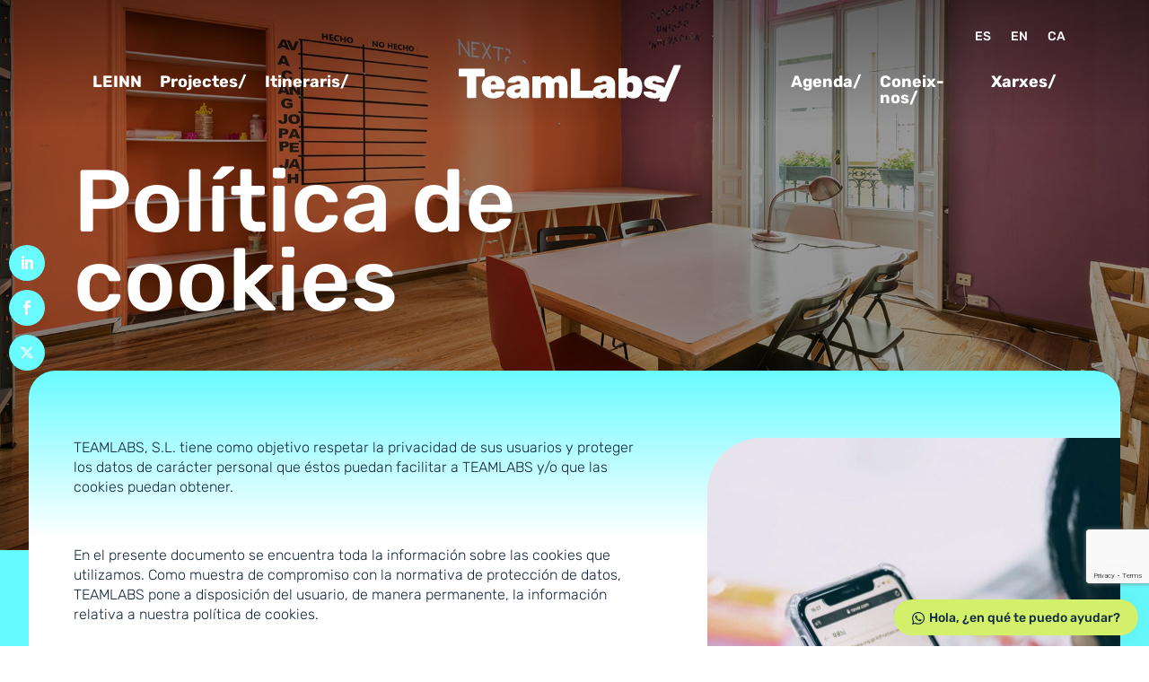

--- FILE ---
content_type: text/html; charset=UTF-8
request_url: https://www.teamlabs.es/ca/politica-cookies/
body_size: 40978
content:
<!DOCTYPE html>
<html lang="ca">
<head>
	<meta charset="UTF-8" />
<meta http-equiv="X-UA-Compatible" content="IE=edge">
	<link rel="pingback" href="https://www.teamlabs.es/xmlrpc.php" />

	<script data-optimized="1" type="text/javascript">document.documentElement.className='js'</script>
	
	<script data-optimized="1" id="diviarea-loader">window.DiviPopupData=window.DiviAreaConfig={"zIndex":1000000,"animateSpeed":400,"triggerClassPrefix":"show-popup-","idAttrib":"data-popup","modalIndicatorClass":"is-modal","blockingIndicatorClass":"is-blocking","defaultShowCloseButton":!0,"withCloseClass":"with-close","noCloseClass":"no-close","triggerCloseClass":"close","singletonClass":"single","darkModeClass":"dark","noShadowClass":"no-shadow","altCloseClass":"close-alt","popupSelector":".et_pb_section.popup","initializeOnEvent":"et_pb_after_init_modules","popupWrapperClass":"area-outer-wrap","fullHeightClass":"full-height","openPopupClass":"da-overlay-visible","overlayClass":"da-overlay","exitIndicatorClass":"on-exit","hoverTriggerClass":"on-hover","clickTriggerClass":"on-click","onExitDelay":2000,"notMobileClass":"not-mobile","notTabletClass":"not-tablet","notDesktopClass":"not-desktop","baseContext":"body","activePopupClass":"is-open","closeButtonClass":"da-close","withLoaderClass":"with-loader","debug":!1,"ajaxUrl":"https:\/\/www.teamlabs.es\/wp-admin\/admin-ajax.php","sys":[]};var divimode_loader=function(){"use strict";!function(t){t.DiviArea=t.DiviPopup={loaded:!1};var n=t.DiviArea,i=n.Hooks={},o={};function r(t,n,i){var r,e,c;if("string"==typeof t)if(o[t]){if(n)if((r=o[t])&&i)for(c=r.length;c--;)(e=r[c]).callback===n&&e.context===i&&(r[c]=!1);else for(c=r.length;c--;)r[c].callback===n&&(r[c]=!1)}else o[t]=[]}function e(t,n,i,r){if("string"==typeof t){var e={callback:n,priority:i,context:r},c=o[t];c?(c.push(e),c=function(t){var n,i,o,r,e=t.length;for(r=1;r<e;r++)for(n=t[r],i=r;i>0;i--)(o=t[i-1]).priority>n.priority&&(t[i]=o,t[i-1]=n);return t}(c)):c=[e],o[t]=c}}function c(t,n,i){"string"==typeof n&&(n=[n]);var r,e,c=[];for(r=0;r<n.length;r++)Array.prototype.push.apply(c,o[n[r]]);for(e=0;e<c.length;e++){var a=void 0;c[e]&&"function"==typeof c[e].callback&&("filter"===t?void 0!==(a=c[e].callback.apply(c[e].context,i))&&(i[0]=a):c[e].callback.apply(c[e].context,i))}if("filter"===t)return i[0]}i.silent=function(){return i},n.removeFilter=i.removeFilter=function(t,n){r(t,n)},n.removeAction=i.removeAction=function(t,n){r(t,n)},n.applyFilters=i.applyFilters=function(t){for(var n=[],i=arguments.length-1;i-->0;)n[i]=arguments[i+1];return c("filter",t,n)},n.doAction=i.doAction=function(t){for(var n=[],i=arguments.length-1;i-->0;)n[i]=arguments[i+1];c("action",t,n)},n.addFilter=i.addFilter=function(n,i,o,r){e(n,i,parseInt(o||10,10),r||t)},n.addAction=i.addAction=function(n,i,o,r){e(n,i,parseInt(o||10,10),r||t)},n.addActionOnce=i.addActionOnce=function(n,i,o,c){e(n,i,parseInt(o||10,10),c||t),e(n,(function(){r(n,i)}),1+parseInt(o||10,10),c||t)}}(window);return{}}()</script><meta name='robots' content='index, follow, max-image-preview:large, max-snippet:-1, max-video-preview:-1' />
<link rel="alternate" href="https://www.teamlabs.es/politica-de-cookies/" hreflang="es" />
<link rel="alternate" href="https://www.teamlabs.es/en/politica-de-cookies-ue/" hreflang="en" />
<link rel="alternate" href="https://www.teamlabs.es/ca/politica-cookies/" hreflang="ca" />

	<!-- This site is optimized with the Yoast SEO plugin v26.7 - https://yoast.com/wordpress/plugins/seo/ -->
	<title>Política de cookies | TeamLabs CA</title>
	<meta name="description" content="Coneix lo referent a la política de cookies en la pàgina web de Teamlabs. Finalitats, gestió o termini d&#039;emmagatzematge. +Info." />
	<link rel="canonical" href="https://www.teamlabs.es/ca/politica-cookies/" />
	<meta property="og:locale" content="ca_ES" />
	<meta property="og:locale:alternate" content="es_ES" />
	<meta property="og:locale:alternate" content="en_GB" />
	<meta property="og:type" content="article" />
	<meta property="og:title" content="Política de cookies | TeamLabs CA" />
	<meta property="og:description" content="Coneix lo referent a la política de cookies en la pàgina web de Teamlabs. Finalitats, gestió o termini d&#039;emmagatzematge. +Info." />
	<meta property="og:url" content="https://www.teamlabs.es/ca/politica-cookies/" />
	<meta property="og:site_name" content="TeamLabs/" />
	<meta property="article:modified_time" content="2025-09-02T07:07:13+00:00" />
	<meta name="twitter:card" content="summary_large_image" />
	<meta name="twitter:label1" content="Temps estimat de lectura" />
	<meta name="twitter:data1" content="11 minutes" />
	<script type="application/ld+json" class="yoast-schema-graph">{"@context":"https://schema.org","@graph":[{"@type":"WebPage","@id":"https://www.teamlabs.es/ca/politica-cookies/","url":"https://www.teamlabs.es/ca/politica-cookies/","name":"Política de cookies | TeamLabs CA","isPartOf":{"@id":"https://www.teamlabs.es/ca/#website"},"datePublished":"2023-02-08T13:42:52+00:00","dateModified":"2025-09-02T07:07:13+00:00","description":"Coneix lo referent a la política de cookies en la pàgina web de Teamlabs. Finalitats, gestió o termini d'emmagatzematge. +Info.","breadcrumb":{"@id":"https://www.teamlabs.es/ca/politica-cookies/#breadcrumb"},"inLanguage":"ca","potentialAction":[{"@type":"ReadAction","target":["https://www.teamlabs.es/ca/politica-cookies/"]}]},{"@type":"BreadcrumbList","@id":"https://www.teamlabs.es/ca/politica-cookies/#breadcrumb","itemListElement":[{"@type":"ListItem","position":1,"name":"TL","item":"https://www.teamlabs.es/ca/"},{"@type":"ListItem","position":2,"name":"Política de cookies/"}]},{"@type":"WebSite","@id":"https://www.teamlabs.es/ca/#website","url":"https://www.teamlabs.es/ca/","name":"TeamLabs/","description":"Laboratorio de Aprendizaje Radical","potentialAction":[{"@type":"SearchAction","target":{"@type":"EntryPoint","urlTemplate":"https://www.teamlabs.es/ca/?s={search_term_string}"},"query-input":{"@type":"PropertyValueSpecification","valueRequired":true,"valueName":"search_term_string"}}],"inLanguage":"ca"}]}</script>
	<!-- / Yoast SEO plugin. -->


<script type='application/javascript'  id='pys-version-script'>console.log('PixelYourSite Free version 11.1.5.2');</script>
<link rel='dns-prefetch' href='//fonts.googleapis.com' />
<link rel='dns-prefetch' href='//use.fontawesome.com' />
<link rel="alternate" type="application/rss+xml" title="TeamLabs/ &raquo; Feed" href="https://www.teamlabs.es/ca/feed/" />
<link rel="alternate" type="application/rss+xml" title="TeamLabs/ &raquo; Comments Feed" href="https://www.teamlabs.es/ca/comments/feed/" />
<link rel="alternate" type="text/calendar" title="TeamLabs/ &raquo; Canal iCal" href="https://www.teamlabs.es/ca/eventos/?ical=1" />
<link rel="alternate" title="oEmbed (JSON)" type="application/json+oembed" href="https://www.teamlabs.es/wp-json/oembed/1.0/embed?url=https%3A%2F%2Fwww.teamlabs.es%2Fca%2Fpolitica-cookies%2F" />
<link rel="alternate" title="oEmbed (XML)" type="text/xml+oembed" href="https://www.teamlabs.es/wp-json/oembed/1.0/embed?url=https%3A%2F%2Fwww.teamlabs.es%2Fca%2Fpolitica-cookies%2F&#038;format=xml" />
<meta content="Teamlabs v.1.0" name="generator"/>
<style id='font-awesome-svg-styles-default-inline-css' type='text/css'>.svg-inline--fa{display:inline-block;height:1em;overflow:visible;vertical-align:-.125em}</style>
<link data-optimized="1" rel='stylesheet' id='font-awesome-svg-styles-css' href='https://www.teamlabs.es/wp-content/litespeed/css/3aaaf1eec3ca22681a88dae0ef40ec09.css?ver=0ec09' type='text/css' media='all' />
<style id='font-awesome-svg-styles-inline-css' type='text/css'>.wp-block-font-awesome-icon svg::before,.wp-rich-text-font-awesome-icon svg::before{content:unset}</style>
<link data-optimized="1" rel='stylesheet' id='contact-form-7-css' href='https://www.teamlabs.es/wp-content/litespeed/css/223eaceaef7236ce29bafc3b484483c9.css?ver=3bd4c' type='text/css' media='all' />
<link data-optimized="1" rel='stylesheet' id='rc-suite-css' href='https://www.teamlabs.es/wp-content/litespeed/css/1ff7c2662b01564421ef775f8bcfcdc0.css?ver=6a1f9' type='text/css' media='' />
<link data-optimized="1" rel='stylesheet' id='rc-suite_divi_classes-css' href='https://www.teamlabs.es/wp-content/litespeed/css/6764a22a505d87cfa1cf24b232f87fa9.css?ver=6184e' type='text/css' media='' />
<link data-optimized="1" rel='stylesheet' id='wpcf7-redirect-script-frontend-css' href='https://www.teamlabs.es/wp-content/litespeed/css/39a2bd278364609d354f0fdecfa7fb16.css?ver=ca273' type='text/css' media='all' />
<link data-optimized="1" rel='stylesheet' id='cmplz-document-css' href='https://www.teamlabs.es/wp-content/litespeed/css/534217c1c3f41b36bb54ca788839e538.css?ver=d80fe' type='text/css' media='all' />
<link data-optimized="1" rel='stylesheet' id='cmplz-general-css' href='https://www.teamlabs.es/wp-content/litespeed/css/584408680a33f81cfa29b165ca1a9c42.css?ver=91797' type='text/css' media='all' />
<link data-optimized="1" rel='stylesheet' id='megamenu-css' href='https://www.teamlabs.es/wp-content/litespeed/css/964732631bce201d82bf2466e0c48df2.css?ver=0c0b1' type='text/css' media='all' />
<link data-optimized="1" rel='stylesheet' id='dashicons-css' href='https://www.teamlabs.es/wp-content/litespeed/css/3f87f26ef2392a3514591869c63f9ad2.css?ver=54ee4' type='text/css' media='all' />
<link data-optimized="1" rel='stylesheet' id='megamenu-genericons-css' href='https://www.teamlabs.es/wp-content/litespeed/css/0b2ff6e1cc80c5a3292dfa059650e8ea.css?ver=8ba50' type='text/css' media='all' />
<link data-optimized="1" rel='stylesheet' id='megamenu-fontawesome-css' href='https://www.teamlabs.es/wp-content/litespeed/css/a132c6866c35bec25fddee2575668457.css?ver=d4837' type='text/css' media='all' />
<link data-optimized="1" rel='stylesheet' id='megamenu-fontawesome5-css' href='https://www.teamlabs.es/wp-content/litespeed/css/a3337f6916e03f6ee7278f688b0e97a5.css?ver=a6057' type='text/css' media='all' />
<link data-optimized="1" rel='stylesheet' id='et_monarch-css-css' href='https://www.teamlabs.es/wp-content/litespeed/css/ffe320709726426a64986c3de9f9cc4c.css?ver=5de7a' type='text/css' media='all' />
<link data-optimized="1" rel='stylesheet' id='et-gf-open-sans-css' href='https://www.teamlabs.es/wp-content/litespeed/css/29a2a4aae67033f1d990355ec5855527.css?ver=55527' type='text/css' media='all' />
<link data-optimized="1" rel='stylesheet' id='css-divi-area-css' href='https://www.teamlabs.es/wp-content/litespeed/css/c828d49d49ec9f6ff7a76132234c112b.css?ver=28d95' type='text/css' media='all' />
<style id='css-divi-area-inline-css' type='text/css'>.et_pb_section.popup{display:none}</style>
<link data-optimized="1" rel='stylesheet' id='css-divi-area-popuphidden-css' href='https://www.teamlabs.es/wp-content/litespeed/css/d6695338d59672ef57d5ae7be0563c4c.css?ver=30be3' type='text/css' media='all' />
<link rel='stylesheet' id='font-awesome-official-css' href='https://use.fontawesome.com/releases/v6.4.2/css/all.css' type='text/css' media='all' integrity="sha384-blOohCVdhjmtROpu8+CfTnUWham9nkX7P7OZQMst+RUnhtoY/9qemFAkIKOYxDI3" crossorigin="anonymous" />
<link data-optimized="1" rel='stylesheet' id='carousel-layouts-styles-css' href='https://www.teamlabs.es/wp-content/litespeed/css/5bb5dafcaaf12f8e4533bc59f2a48ce6.css?ver=5232d' type='text/css' media='all' />
<link data-optimized="1" rel='stylesheet' id='et-builder-googlefonts-cached-css' href='https://www.teamlabs.es/wp-content/litespeed/css/cd1e0f28dba49fb958c363c32a70ac91.css?ver=0ac91' type='text/css' media='all' />
<link data-optimized="1" rel='stylesheet' id='wws-public-style-css' href='https://www.teamlabs.es/wp-content/litespeed/css/25383e55711d9b166a989ef1e2f16cfe.css?ver=165b2' type='text/css' media='all' />
<style id='wws-public-style-inline-css' type='text/css'>.wws--bg-color{background-color:#d2f069}.wws--text-color{color:#112742}.wws-popup__open-btn{padding:8px 20px;border-radius:20px;display:inline-block;margin-top:15px;cursor:pointer}.wws-popup-container--position{right:12px;bottom:12px}.wws-popup__open-btn{float:right}.wws-gradient--position{bottom:0;right:0;background:radial-gradient(ellipse at bottom right,rgb(29 39 54 / .2) 0,#fff0 72%)}@media(max-width:720px){.wws-popup__open-btn{padding:0!important;width:60px!important;height:60px!important;border-radius:50%!important;display:flex!important;justify-content:center!important;align-items:center!important;font-size:30px!important}.wws-popup__open-btn>svg{padding-right:0;width:30px;height:30px}.wws-popup__open-btn span{display:none}}</style>
<link data-optimized="1" rel='stylesheet' id='wws-public-template-css' href='https://www.teamlabs.es/wp-content/litespeed/css/7197a8538258dd585b46d9bfb3a6cbbd.css?ver=c9575' type='text/css' media='all' />
<link data-optimized="1" rel='stylesheet' id='divi-style-parent-css' href='https://www.teamlabs.es/wp-content/litespeed/css/0290171c33575dda83d609e328387e3b.css?ver=51a08' type='text/css' media='all' />
<link data-optimized="1" rel='stylesheet' id='teamlabs_css_zoho-css' href='https://www.teamlabs.es/wp-content/litespeed/css/f5dd1eb58598dffd2a617308cdbb7c63.css?ver=9a82f' type='text/css' media='all' />
<link data-optimized="1" rel='stylesheet' id='divi-style-css' href='https://www.teamlabs.es/wp-content/litespeed/css/e12a870e1e3fb2e5ed0a3661cf1eb4de.css?ver=fc7b1' type='text/css' media='all' />
<script data-optimized="1" type="text/javascript" id="jquery-core-js-extra">var pysFacebookRest={"restApiUrl":"https://www.teamlabs.es/wp-json/pys-facebook/v1/event","debug":""}</script>
<script type="text/javascript" src="https://www.teamlabs.es/wp-includes/js/jquery/jquery.min.js?ver=3.7.1" id="jquery-core-js"></script>
<script data-optimized="1" type="text/javascript" src="https://www.teamlabs.es/wp-content/litespeed/js/a4acf33ef200e2781c111f0f0d019564.js?ver=74638" id="jquery-migrate-js"></script>
<script data-optimized="1" type="text/javascript" id="rc-suite-js-extra">var rc_suite_vars={"ajax_nonce":"e5fe5ef503","ajax_url":"https://www.teamlabs.es/wp-admin/admin-ajax.php"}</script>
<script data-optimized="1" type="text/javascript" src="https://www.teamlabs.es/wp-content/litespeed/js/f291d570b0c82d79c73603164308bf72.js?ver=b0a4a" id="rc-suite-js"></script>
<script data-optimized="1" type="text/javascript" src="https://www.teamlabs.es/wp-content/litespeed/js/ed2ad69d9cd7c61e92beef6405503048.js?ver=32aaf" id="dap-ie-js"></script>
<script data-optimized="1" type="text/javascript" src="https://www.teamlabs.es/wp-content/litespeed/js/0d4c272ca85f4337c9cf67c3172ea678.js?ver=476ec" id="teamlabs_js-js"></script>
<script data-optimized="1" type="text/javascript" src="https://www.teamlabs.es/wp-content/litespeed/js/da3d867a11d7a6bae4566e445be27d49.js?ver=66e1a" id="teamlabs_zoho_validation-js"></script>
<script data-service="facebook" data-category="marketing" type="text/plain" data-cmplz-src="https://www.teamlabs.es/wp-content/plugins/pixelyoursite/dist/scripts/jquery.bind-first-0.2.3.min.js?ver=0.2.3" id="jquery-bind-first-js"></script>
<script data-service="facebook" data-category="marketing" type="text/plain" data-cmplz-src="https://www.teamlabs.es/wp-content/plugins/pixelyoursite/dist/scripts/js.cookie-2.1.3.min.js?ver=2.1.3" id="js-cookie-pys-js"></script>
<script data-service="facebook" data-category="marketing" type="text/plain" data-cmplz-src="https://www.teamlabs.es/wp-content/plugins/pixelyoursite/dist/scripts/tld.min.js?ver=2.3.1" id="js-tld-js"></script>
<script data-service="facebook" data-category="marketing" type="text/plain" id="pys-js-extra">
/* <![CDATA[ */
var pysOptions = {"staticEvents":{"facebook":{"init_event":[{"delay":0,"type":"static","ajaxFire":false,"name":"PageView","pixelIds":["1743132039280791"],"eventID":"86209255-caf8-441b-8a2c-90d92f7e756b","params":{"page_title":"Pol\u00edtica de cookies/","post_type":"page","post_id":20492,"plugin":"PixelYourSite","user_role":"guest","event_url":"www.teamlabs.es/ca/politica-cookies/"},"e_id":"init_event","ids":[],"hasTimeWindow":false,"timeWindow":0,"woo_order":"","edd_order":""}]}},"dynamicEvents":[],"triggerEvents":[],"triggerEventTypes":[],"facebook":{"pixelIds":["1743132039280791"],"advancedMatching":[],"advancedMatchingEnabled":true,"removeMetadata":false,"wooVariableAsSimple":false,"serverApiEnabled":true,"wooCRSendFromServer":false,"send_external_id":null,"enabled_medical":false,"do_not_track_medical_param":["event_url","post_title","page_title","landing_page","content_name","categories","category_name","tags"],"meta_ldu":false},"debug":"","siteUrl":"https://www.teamlabs.es","ajaxUrl":"https://www.teamlabs.es/wp-admin/admin-ajax.php","ajax_event":"7c81af5ea6","enable_remove_download_url_param":"1","cookie_duration":"7","last_visit_duration":"60","enable_success_send_form":"","ajaxForServerEvent":"1","ajaxForServerStaticEvent":"1","useSendBeacon":"1","send_external_id":"1","external_id_expire":"180","track_cookie_for_subdomains":"1","google_consent_mode":"1","gdpr":{"ajax_enabled":false,"all_disabled_by_api":false,"facebook_disabled_by_api":false,"analytics_disabled_by_api":false,"google_ads_disabled_by_api":false,"pinterest_disabled_by_api":false,"bing_disabled_by_api":false,"reddit_disabled_by_api":false,"externalID_disabled_by_api":false,"facebook_prior_consent_enabled":true,"analytics_prior_consent_enabled":true,"google_ads_prior_consent_enabled":null,"pinterest_prior_consent_enabled":true,"bing_prior_consent_enabled":true,"cookiebot_integration_enabled":false,"cookiebot_facebook_consent_category":"marketing","cookiebot_analytics_consent_category":"statistics","cookiebot_tiktok_consent_category":"marketing","cookiebot_google_ads_consent_category":"marketing","cookiebot_pinterest_consent_category":"marketing","cookiebot_bing_consent_category":"marketing","consent_magic_integration_enabled":false,"real_cookie_banner_integration_enabled":false,"cookie_notice_integration_enabled":false,"cookie_law_info_integration_enabled":false,"analytics_storage":{"enabled":true,"value":"granted","filter":false},"ad_storage":{"enabled":true,"value":"granted","filter":false},"ad_user_data":{"enabled":true,"value":"granted","filter":false},"ad_personalization":{"enabled":true,"value":"granted","filter":false}},"cookie":{"disabled_all_cookie":false,"disabled_start_session_cookie":false,"disabled_advanced_form_data_cookie":false,"disabled_landing_page_cookie":false,"disabled_first_visit_cookie":false,"disabled_trafficsource_cookie":false,"disabled_utmTerms_cookie":false,"disabled_utmId_cookie":false},"tracking_analytics":{"TrafficSource":"direct","TrafficLanding":"undefined","TrafficUtms":[],"TrafficUtmsId":[]},"GATags":{"ga_datalayer_type":"default","ga_datalayer_name":"dataLayerPYS"},"woo":{"enabled":false},"edd":{"enabled":false},"cache_bypass":"1768530567"};
//# sourceURL=pys-js-extra
/* ]]> */
</script>
<script data-service="facebook" data-category="marketing" type="text/plain" data-cmplz-src="https://www.teamlabs.es/wp-content/plugins/pixelyoursite/dist/scripts/public.js?ver=11.1.5.2" id="pys-js"></script>
<link rel="https://api.w.org/" href="https://www.teamlabs.es/wp-json/" /><link rel="alternate" title="JSON" type="application/json" href="https://www.teamlabs.es/wp-json/wp/v2/pages/20492" /><link rel="EditURI" type="application/rsd+xml" title="RSD" href="https://www.teamlabs.es/xmlrpc.php?rsd" />
<meta name="generator" content="WordPress 6.9" />
<link rel='shortlink' href='https://www.teamlabs.es/?p=20492' />
<meta name="tec-api-version" content="v1"><meta name="tec-api-origin" content="https://www.teamlabs.es"><link rel="alternate" href="https://www.teamlabs.es/wp-json/tribe/events/v1/" />			<style>.cmplz-hidden{display:none!important}</style><style type="text/css" id="et-social-custom-css">.et_monarch .et_social_sidebar_networks li,.et_monarch .et_social_mobile li{background:#6afbff}.et_monarch .et_social_sidebar_networks .et_social_icons_container li:hover,.et_monarch .et_social_mobile .et_social_icons_container li:hover{background:#ff72b8!important}.et_social_sidebar_border li{border-color:#ff72b8!important}.et_monarch .et_social_sidebar_networks .et_social_icons_container li i,.et_monarch .et_social_sidebar_networks .et_social_icons_container li .et_social_count,.et_monarch .et_social_mobile .et_social_icons_container li i,.et_monarch .et_social_mobile .et_social_icons_container li .et_social_count{color:#fff}.et_monarch .et_social_inline .et_social_circle .et_social_icons_container li i,.et_monarch .et_social_inline li{background:#6afbff}.et_monarch .et_social_inline .et_social_circle .et_social_icons_container li:hover i,.et_monarch .et_social_inline .et_social_rounded .et_social_icons_container li:hover,.et_monarch .et_social_inline .et_social_rectangle .et_social_icons_container li:hover{background:#112742!important}.et_monarch .et_social_inline .et_social_icons_container li i,.et_monarch .et_social_inline .et_social_count,.et_monarch .et_social_inline .et_social_networkname{color:#fff}</style><meta name="viewport" content="width=device-width, initial-scale=1.0, maximum-scale=1.0, user-scalable=0" /><link rel="icon" href="https://www.teamlabs.es/wp-content/uploads/cropped-TL_ico-32x32.png" sizes="32x32" />
<link rel="icon" href="https://www.teamlabs.es/wp-content/uploads/cropped-TL_ico-192x192.png" sizes="192x192" />
<link rel="apple-touch-icon" href="https://www.teamlabs.es/wp-content/uploads/cropped-TL_ico-180x180.png" />
<meta name="msapplication-TileImage" content="https://www.teamlabs.es/wp-content/uploads/cropped-TL_ico-270x270.png" />
<style id="et-divi-customizer-global-cached-inline-styles">body,.et_pb_column_1_2 .et_quote_content blockquote cite,.et_pb_column_1_2 .et_link_content a.et_link_main_url,.et_pb_column_1_3 .et_quote_content blockquote cite,.et_pb_column_3_8 .et_quote_content blockquote cite,.et_pb_column_1_4 .et_quote_content blockquote cite,.et_pb_blog_grid .et_quote_content blockquote cite,.et_pb_column_1_3 .et_link_content a.et_link_main_url,.et_pb_column_3_8 .et_link_content a.et_link_main_url,.et_pb_column_1_4 .et_link_content a.et_link_main_url,.et_pb_blog_grid .et_link_content a.et_link_main_url,body .et_pb_bg_layout_light .et_pb_post p,body .et_pb_bg_layout_dark .et_pb_post p{font-size:14px}.et_pb_slide_content,.et_pb_best_value{font-size:15px}body{color:#112742}h1,h2,h3,h4,h5,h6{color:#112742}.container,.et_pb_row,.et_pb_slider .et_pb_container,.et_pb_fullwidth_section .et_pb_title_container,.et_pb_fullwidth_section .et_pb_title_featured_container,.et_pb_fullwidth_header:not(.et_pb_fullscreen) .et_pb_fullwidth_header_container{max-width:1920px}.et_boxed_layout #page-container,.et_boxed_layout.et_non_fixed_nav.et_transparent_nav #page-container #top-header,.et_boxed_layout.et_non_fixed_nav.et_transparent_nav #page-container #main-header,.et_fixed_nav.et_boxed_layout #page-container #top-header,.et_fixed_nav.et_boxed_layout #page-container #main-header,.et_boxed_layout #page-container .container,.et_boxed_layout #page-container .et_pb_row{max-width:2080px}body .et_pb_button{font-size:21px;background-color:#112742;border-width:1px!important;border-color:#112742;border-radius:30px;font-weight:400;font-style:normal;text-transform:uppercase;text-decoration:none}body.et_pb_button_helper_class .et_pb_button,body.et_pb_button_helper_class .et_pb_module.et_pb_button{color:#65faff}body .et_pb_button:after{font-size:33.6px}body .et_pb_bg_layout_light.et_pb_button:hover,body .et_pb_bg_layout_light .et_pb_button:hover,body .et_pb_button:hover{color:#112742!important;background-color:#65faff;border-color:#112742!important;border-radius:30px}@media only screen and (min-width:2400px){.et_pb_row{padding:48px 0}.et_pb_section{padding:96px 0}.single.et_pb_pagebuilder_layout.et_full_width_page .et_post_meta_wrapper{padding-top:144px}.et_pb_fullwidth_section{padding:0}}h1,h2,h3,h4,h5,h6{font-family:'Rubik',Helvetica,Arial,Lucida,sans-serif}body,input,textarea,select{font-family:'Rubik',Helvetica,Arial,Lucida,sans-serif}body.post-type-archive-tribe_events #et-main-area .tribe-common{background:linear-gradient(transparent 15%,#6afbff 0%)}body.post-type-archive-tribe_events #et-main-area{background-size:100% 800px}.grecaptcha-badge{bottom:70px!important}.et_pb_signup_custom_field_0_tb_footer .et_pb_contact_field_options_wrapper .et_pb_contact_field_options_title{display:none!important}.et_pb_newsletter_error{color:red}.boton-submit{display:flex;flex-direction:row-reverse}#mega-menu-primary-menu .mega-lang-item{display:none!important}@media screen and (max-width:980px){.columna-cubo{display:flex;flex-wrap:WRAP;gap:15PX}}body[data-scroll-step="0"] .et_pb_sticky_module .et_pb_row,body[data-scroll-step="1"] .et_pb_sticky_module .et_pb_row,body[data-scroll-step="2"] .et_pb_sticky_module .et_pb_row,body[data-scroll-step="3"] .et_pb_sticky_module .et_pb_row,body[data-scroll-step="4"] .et_pb_sticky_module .et_pb_row,body[data-scroll-step="5"] .et_pb_sticky_module .et_pb_row,body[data-scroll-step="6"] .et_pb_sticky_module .et_pb_row,body[data-scroll-step="7"] .et_pb_sticky_module .et_pb_row,body[data-scroll-step="8"] .et_pb_sticky_module .et_pb_row,body[data-scroll-step="9"] .et_pb_sticky_module .et_pb_row,body[data-scroll-step="10"] .et_pb_sticky_module .et_pb_row,body[data-scroll-step="11"] .et_pb_sticky_module .et_pb_row,body[data-scroll-step="12"] .et_pb_sticky_module .et_pb_row,body[data-scroll-step="13"] .et_pb_sticky_module .et_pb_row,body[data-scroll-step="14"] .et_pb_sticky_module .et_pb_row,body[data-scroll-step="15"] .et_pb_sticky_module .et_pb_row,body[data-scroll-step="16"] .et_pb_sticky_module .et_pb_row,body[data-scroll-step="17"] .et_pb_sticky_module .et_pb_row,body[data-scroll-step="18"] .et_pb_sticky_module .et_pb_row,body[data-scroll-step="19"] .et_pb_sticky_module .et_pb_row,body[data-scroll-step="20"] .et_pb_sticky_module .et_pb_row,body[data-scroll-step="21"] .et_pb_sticky_module .et_pb_row,body[data-scroll-step="22"] .et_pb_sticky_module .et_pb_row,body[data-scroll-step="23"] .et_pb_sticky_module .et_pb_row,body[data-scroll-step="24"] .et_pb_sticky_module .et_pb_row,body[data-scroll-step="25"] .et_pb_sticky_module .et_pb_row,body[data-scroll-step="26"] .et_pb_sticky_module .et_pb_row,body[data-scroll-step="27"] .et_pb_sticky_module .et_pb_row,body[data-scroll-step="28"] .et_pb_sticky_module .et_pb_row,body[data-scroll-step="30"] .et_pb_sticky_module .et_pb_row,body[data-scroll-step="31"] .et_pb_sticky_module .et_pb_row,body[data-scroll-step="32"] .et_pb_sticky_module .et_pb_row,body[data-scroll-step="33"] .et_pb_sticky_module .et_pb_row,body[data-scroll-step="34"] .et_pb_sticky_module .et_pb_row,body[data-scroll-step="35"] .et_pb_sticky_module .et_pb_row,body[data-scroll-step="36"] .et_pb_sticky_module .et_pb_row,body[data-scroll-step="37"] .et_pb_sticky_module .et_pb_row,body[data-scroll-step="38"] .et_pb_sticky_module .et_pb_row,body[data-scroll-step="39"] .et_pb_sticky_module .et_pb_row,body[data-scroll-step="40"] .et_pb_sticky_module .et_pb_row,body[data-scroll-step="41"] .et_pb_sticky_module .et_pb_row,body[data-scroll-step="42"] .et_pb_sticky_module .et_pb_row,body[data-scroll-step="43"] .et_pb_sticky_module .et_pb_row,body[data-scroll-step="44"] .et_pb_sticky_module .et_pb_row,body[data-scroll-step="45"] .et_pb_sticky_module .et_pb_row,body[data-scroll-step="46"] .et_pb_sticky_module .et_pb_row,body[data-scroll-step="47"] .et_pb_sticky_module .et_pb_row,body[data-scroll-step="48"] .et_pb_sticky_module .et_pb_row,body[data-scroll-step="49"] .et_pb_sticky_module .et_pb_row,body[data-scroll-step="50"] .et_pb_sticky_module .et_pb_row{opacity:0.0!important}footer{display:none}#menu-idiomas li a{color:#FFF}.et_pb_signup_custom_field .et_pb_contact_field_options_title{display:none}.et_pb_newsletter_custom_fields label{color:#112742}.direcciones{display:flex;gap:20px;justify-content:space-between}@media screen and (max-width:680px){.rc-anchor-invisible{visibility:hidden}.direcciones{display:grid;gap:5px;grid-template-columns:1fr 1fr}#mega-menu-primary-menu .mega-lang-item{display:block!important}}@media (min-width:2560px){.pantalla-grande h1{font-size:165px}.pantalla-grande p{font-size:65px}}</style><style type="text/css"></style>
<style id='global-styles-inline-css' type='text/css'>:root{--wp--preset--aspect-ratio--square:1;--wp--preset--aspect-ratio--4-3:4/3;--wp--preset--aspect-ratio--3-4:3/4;--wp--preset--aspect-ratio--3-2:3/2;--wp--preset--aspect-ratio--2-3:2/3;--wp--preset--aspect-ratio--16-9:16/9;--wp--preset--aspect-ratio--9-16:9/16;--wp--preset--color--black:#000000;--wp--preset--color--cyan-bluish-gray:#abb8c3;--wp--preset--color--white:#ffffff;--wp--preset--color--pale-pink:#f78da7;--wp--preset--color--vivid-red:#cf2e2e;--wp--preset--color--luminous-vivid-orange:#ff6900;--wp--preset--color--luminous-vivid-amber:#fcb900;--wp--preset--color--light-green-cyan:#7bdcb5;--wp--preset--color--vivid-green-cyan:#00d084;--wp--preset--color--pale-cyan-blue:#8ed1fc;--wp--preset--color--vivid-cyan-blue:#0693e3;--wp--preset--color--vivid-purple:#9b51e0;--wp--preset--gradient--vivid-cyan-blue-to-vivid-purple:linear-gradient(135deg,rgb(6,147,227) 0%,rgb(155,81,224) 100%);--wp--preset--gradient--light-green-cyan-to-vivid-green-cyan:linear-gradient(135deg,rgb(122,220,180) 0%,rgb(0,208,130) 100%);--wp--preset--gradient--luminous-vivid-amber-to-luminous-vivid-orange:linear-gradient(135deg,rgb(252,185,0) 0%,rgb(255,105,0) 100%);--wp--preset--gradient--luminous-vivid-orange-to-vivid-red:linear-gradient(135deg,rgb(255,105,0) 0%,rgb(207,46,46) 100%);--wp--preset--gradient--very-light-gray-to-cyan-bluish-gray:linear-gradient(135deg,rgb(238,238,238) 0%,rgb(169,184,195) 100%);--wp--preset--gradient--cool-to-warm-spectrum:linear-gradient(135deg,rgb(74,234,220) 0%,rgb(151,120,209) 20%,rgb(207,42,186) 40%,rgb(238,44,130) 60%,rgb(251,105,98) 80%,rgb(254,248,76) 100%);--wp--preset--gradient--blush-light-purple:linear-gradient(135deg,rgb(255,206,236) 0%,rgb(152,150,240) 100%);--wp--preset--gradient--blush-bordeaux:linear-gradient(135deg,rgb(254,205,165) 0%,rgb(254,45,45) 50%,rgb(107,0,62) 100%);--wp--preset--gradient--luminous-dusk:linear-gradient(135deg,rgb(255,203,112) 0%,rgb(199,81,192) 50%,rgb(65,88,208) 100%);--wp--preset--gradient--pale-ocean:linear-gradient(135deg,rgb(255,245,203) 0%,rgb(182,227,212) 50%,rgb(51,167,181) 100%);--wp--preset--gradient--electric-grass:linear-gradient(135deg,rgb(202,248,128) 0%,rgb(113,206,126) 100%);--wp--preset--gradient--midnight:linear-gradient(135deg,rgb(2,3,129) 0%,rgb(40,116,252) 100%);--wp--preset--font-size--small:13px;--wp--preset--font-size--medium:20px;--wp--preset--font-size--large:36px;--wp--preset--font-size--x-large:42px;--wp--preset--spacing--20:0.44rem;--wp--preset--spacing--30:0.67rem;--wp--preset--spacing--40:1rem;--wp--preset--spacing--50:1.5rem;--wp--preset--spacing--60:2.25rem;--wp--preset--spacing--70:3.38rem;--wp--preset--spacing--80:5.06rem;--wp--preset--shadow--natural:6px 6px 9px rgba(0, 0, 0, 0.2);--wp--preset--shadow--deep:12px 12px 50px rgba(0, 0, 0, 0.4);--wp--preset--shadow--sharp:6px 6px 0px rgba(0, 0, 0, 0.2);--wp--preset--shadow--outlined:6px 6px 0px -3px rgb(255, 255, 255), 6px 6px rgb(0, 0, 0);--wp--preset--shadow--crisp:6px 6px 0px rgb(0, 0, 0)}:root{--wp--style--global--content-size:823px;--wp--style--global--wide-size:1080px}:where(body){margin:0}.wp-site-blocks>.alignleft{float:left;margin-right:2em}.wp-site-blocks>.alignright{float:right;margin-left:2em}.wp-site-blocks>.aligncenter{justify-content:center;margin-left:auto;margin-right:auto}:where(.is-layout-flex){gap:.5em}:where(.is-layout-grid){gap:.5em}.is-layout-flow>.alignleft{float:left;margin-inline-start:0;margin-inline-end:2em}.is-layout-flow>.alignright{float:right;margin-inline-start:2em;margin-inline-end:0}.is-layout-flow>.aligncenter{margin-left:auto!important;margin-right:auto!important}.is-layout-constrained>.alignleft{float:left;margin-inline-start:0;margin-inline-end:2em}.is-layout-constrained>.alignright{float:right;margin-inline-start:2em;margin-inline-end:0}.is-layout-constrained>.aligncenter{margin-left:auto!important;margin-right:auto!important}.is-layout-constrained>:where(:not(.alignleft):not(.alignright):not(.alignfull)){max-width:var(--wp--style--global--content-size);margin-left:auto!important;margin-right:auto!important}.is-layout-constrained>.alignwide{max-width:var(--wp--style--global--wide-size)}body .is-layout-flex{display:flex}.is-layout-flex{flex-wrap:wrap;align-items:center}.is-layout-flex>:is(*,div){margin:0}body .is-layout-grid{display:grid}.is-layout-grid>:is(*,div){margin:0}body{padding-top:0;padding-right:0;padding-bottom:0;padding-left:0}:root :where(.wp-element-button,.wp-block-button__link){background-color:#32373c;border-width:0;color:#fff;font-family:inherit;font-size:inherit;font-style:inherit;font-weight:inherit;letter-spacing:inherit;line-height:inherit;padding-top:calc(0.667em + 2px);padding-right:calc(1.333em + 2px);padding-bottom:calc(0.667em + 2px);padding-left:calc(1.333em + 2px);text-decoration:none;text-transform:inherit}.has-black-color{color:var(--wp--preset--color--black)!important}.has-cyan-bluish-gray-color{color:var(--wp--preset--color--cyan-bluish-gray)!important}.has-white-color{color:var(--wp--preset--color--white)!important}.has-pale-pink-color{color:var(--wp--preset--color--pale-pink)!important}.has-vivid-red-color{color:var(--wp--preset--color--vivid-red)!important}.has-luminous-vivid-orange-color{color:var(--wp--preset--color--luminous-vivid-orange)!important}.has-luminous-vivid-amber-color{color:var(--wp--preset--color--luminous-vivid-amber)!important}.has-light-green-cyan-color{color:var(--wp--preset--color--light-green-cyan)!important}.has-vivid-green-cyan-color{color:var(--wp--preset--color--vivid-green-cyan)!important}.has-pale-cyan-blue-color{color:var(--wp--preset--color--pale-cyan-blue)!important}.has-vivid-cyan-blue-color{color:var(--wp--preset--color--vivid-cyan-blue)!important}.has-vivid-purple-color{color:var(--wp--preset--color--vivid-purple)!important}.has-black-background-color{background-color:var(--wp--preset--color--black)!important}.has-cyan-bluish-gray-background-color{background-color:var(--wp--preset--color--cyan-bluish-gray)!important}.has-white-background-color{background-color:var(--wp--preset--color--white)!important}.has-pale-pink-background-color{background-color:var(--wp--preset--color--pale-pink)!important}.has-vivid-red-background-color{background-color:var(--wp--preset--color--vivid-red)!important}.has-luminous-vivid-orange-background-color{background-color:var(--wp--preset--color--luminous-vivid-orange)!important}.has-luminous-vivid-amber-background-color{background-color:var(--wp--preset--color--luminous-vivid-amber)!important}.has-light-green-cyan-background-color{background-color:var(--wp--preset--color--light-green-cyan)!important}.has-vivid-green-cyan-background-color{background-color:var(--wp--preset--color--vivid-green-cyan)!important}.has-pale-cyan-blue-background-color{background-color:var(--wp--preset--color--pale-cyan-blue)!important}.has-vivid-cyan-blue-background-color{background-color:var(--wp--preset--color--vivid-cyan-blue)!important}.has-vivid-purple-background-color{background-color:var(--wp--preset--color--vivid-purple)!important}.has-black-border-color{border-color:var(--wp--preset--color--black)!important}.has-cyan-bluish-gray-border-color{border-color:var(--wp--preset--color--cyan-bluish-gray)!important}.has-white-border-color{border-color:var(--wp--preset--color--white)!important}.has-pale-pink-border-color{border-color:var(--wp--preset--color--pale-pink)!important}.has-vivid-red-border-color{border-color:var(--wp--preset--color--vivid-red)!important}.has-luminous-vivid-orange-border-color{border-color:var(--wp--preset--color--luminous-vivid-orange)!important}.has-luminous-vivid-amber-border-color{border-color:var(--wp--preset--color--luminous-vivid-amber)!important}.has-light-green-cyan-border-color{border-color:var(--wp--preset--color--light-green-cyan)!important}.has-vivid-green-cyan-border-color{border-color:var(--wp--preset--color--vivid-green-cyan)!important}.has-pale-cyan-blue-border-color{border-color:var(--wp--preset--color--pale-cyan-blue)!important}.has-vivid-cyan-blue-border-color{border-color:var(--wp--preset--color--vivid-cyan-blue)!important}.has-vivid-purple-border-color{border-color:var(--wp--preset--color--vivid-purple)!important}.has-vivid-cyan-blue-to-vivid-purple-gradient-background{background:var(--wp--preset--gradient--vivid-cyan-blue-to-vivid-purple)!important}.has-light-green-cyan-to-vivid-green-cyan-gradient-background{background:var(--wp--preset--gradient--light-green-cyan-to-vivid-green-cyan)!important}.has-luminous-vivid-amber-to-luminous-vivid-orange-gradient-background{background:var(--wp--preset--gradient--luminous-vivid-amber-to-luminous-vivid-orange)!important}.has-luminous-vivid-orange-to-vivid-red-gradient-background{background:var(--wp--preset--gradient--luminous-vivid-orange-to-vivid-red)!important}.has-very-light-gray-to-cyan-bluish-gray-gradient-background{background:var(--wp--preset--gradient--very-light-gray-to-cyan-bluish-gray)!important}.has-cool-to-warm-spectrum-gradient-background{background:var(--wp--preset--gradient--cool-to-warm-spectrum)!important}.has-blush-light-purple-gradient-background{background:var(--wp--preset--gradient--blush-light-purple)!important}.has-blush-bordeaux-gradient-background{background:var(--wp--preset--gradient--blush-bordeaux)!important}.has-luminous-dusk-gradient-background{background:var(--wp--preset--gradient--luminous-dusk)!important}.has-pale-ocean-gradient-background{background:var(--wp--preset--gradient--pale-ocean)!important}.has-electric-grass-gradient-background{background:var(--wp--preset--gradient--electric-grass)!important}.has-midnight-gradient-background{background:var(--wp--preset--gradient--midnight)!important}.has-small-font-size{font-size:var(--wp--preset--font-size--small)!important}.has-medium-font-size{font-size:var(--wp--preset--font-size--medium)!important}.has-large-font-size{font-size:var(--wp--preset--font-size--large)!important}.has-x-large-font-size{font-size:var(--wp--preset--font-size--x-large)!important}</style>
</head>
<body data-cmplz=2 class="wp-singular page-template-default page page-id-20492 wp-theme-Divi wp-child-theme-teamlabs et-tb-has-template et-tb-has-header tribe-no-js cmplz-document mega-menu-primary-menu et_monarch et_button_no_icon et_pb_button_helper_class et_pb_footer_columns4 et_cover_background et_pb_gutter et_pb_gutters3 et_pb_pagebuilder_layout et_no_sidebar et_divi_theme et-db">
	<div id="page-container">
<div id="et-boc" class="et-boc">
			
		<header class="et-l et-l--header">
			<div class="et_builder_inner_content et_pb_gutters3"><div class="et_pb_section et_pb_section_0_tb_header et_pb_with_background et_section_regular et_pb_section--absolute et_pb_section--with-menu" >
				
				
				
				
				
				
				<div class="et_pb_row et_pb_row_0_tb_header et_pb_equal_columns et_pb_row--with-menu">
				<div class="et_pb_column et_pb_column_4_4 et_pb_column_0_tb_header  et_pb_css_mix_blend_mode_passthrough et-last-child et_pb_column--with-menu">
				
				
				
				
				<div class="et_pb_module et_pb_menu et_pb_menu_0_tb_header et_pb_bg_layout_light  et_pb_text_align_right et_dropdown_animation_fade et_pb_menu--without-logo et_pb_menu--style-left_aligned">
					
					
					
					
					<div class="et_pb_menu_inner_container clearfix">
						
						<div class="et_pb_menu__wrap">
							<div class="et_pb_menu__menu">
								<nav class="et-menu-nav"><ul id="menu-idiomas" class="et-menu nav"><li id="menu-item-20936-es" class="lang-item lang-item-16980 lang-item-es lang-item-first menu-item menu-item-type-custom menu-item-object-custom menu-item-20936-es"><a href="https://www.teamlabs.es/politica-de-cookies/" hreflang="es-ES" lang="es-ES">ES</a></li>
<li id="menu-item-20936-en" class="lang-item lang-item-16983 lang-item-en menu-item menu-item-type-custom menu-item-object-custom menu-item-20936-en"><a href="https://www.teamlabs.es/en/politica-de-cookies-ue/" hreflang="en-GB" lang="en-GB">EN</a></li>
<li id="menu-item-20936-ca" class="lang-item lang-item-16987 lang-item-ca current-lang menu-item menu-item-type-custom menu-item-object-custom menu-item-20936-ca"><a href="https://www.teamlabs.es/ca/politica-cookies/" hreflang="ca" lang="ca">CA</a></li>
</ul></nav>
							</div>
							
							
							<div class="et_mobile_nav_menu">
				<div class="mobile_nav closed">
					<span class="mobile_menu_bar"></span>
				</div>
			</div>
						</div>
						
					</div>
				</div><div class="et_pb_module et_pb_image et_pb_image_0_tb_header">
				
				
				
				
				<a href="https://www.teamlabs.es/ca/"><span class="et_pb_image_wrap "><img data-lazyloaded="1" src="[data-uri]" decoding="async" width="276" height="49" data-src="https://www.teamlabs.es/wp-content/uploads/logo-mobile.png" alt="" title="logo-mobile" class="wp-image-511" /><noscript><img decoding="async" width="276" height="49" src="https://www.teamlabs.es/wp-content/uploads/logo-mobile.png" alt="" title="logo-mobile" class="wp-image-511" /></noscript></span></a>
			</div><div class="et_pb_module et_pb_code et_pb_code_0_tb_header">
				
				
				
				
				<div class="et_pb_code_inner"><div id="mega-menu-wrap-primary-menu" class="mega-menu-wrap"><div class="mega-menu-toggle"><div class="mega-toggle-blocks-left"></div><div class="mega-toggle-blocks-center"></div><div class="mega-toggle-blocks-right"><div class='mega-toggle-block mega-menu-toggle-animated-block mega-toggle-block-0' id='mega-toggle-block-0'><button aria-label="Toggle Menu" class="mega-toggle-animated mega-toggle-animated-slider" type="button" aria-expanded="false">
                  <span class="mega-toggle-animated-box">
                    <span class="mega-toggle-animated-inner"></span>
                  </span>
                </button></div></div></div><ul id="mega-menu-primary-menu" class="mega-menu max-mega-menu mega-menu-horizontal mega-no-js" data-event="hover_intent" data-effect="fade" data-effect-speed="200" data-effect-mobile="disabled" data-effect-speed-mobile="0" data-panel-width="body" data-panel-inner-width=".et_pb_row_0_tb_header" data-mobile-force-width="body" data-second-click="go" data-document-click="collapse" data-vertical-behaviour="standard" data-breakpoint="768" data-unbind="true" data-mobile-state="collapse_all" data-mobile-direction="vertical" data-hover-intent-timeout="300" data-hover-intent-interval="100"><li class="mega-menu-item mega-menu-item-type-post_type mega-menu-item-object-page mega-align-bottom-left mega-menu-flyout mega-menu-item-21044" id="mega-menu-item-21044"><a class="mega-menu-link" href="https://www.teamlabs.es/ca/laboratoris-daprenentatge/talents-joves/grau-leinn/" tabindex="0">LEINN</a></li><li class="mega-menu-item mega-menu-item-type-custom mega-menu-item-object-custom mega-menu-item-has-children mega-menu-megamenu mega-menu-grid mega-align-bottom-left mega-menu-grid mega-disable-link mega-menu-item-21062" id="mega-menu-item-21062"><a class="mega-menu-link" tabindex="0" aria-expanded="false" role="button">Projectes/<span class="mega-indicator" aria-hidden="true"></span></a>
<ul class="mega-sub-menu" role='presentation'>
<li class="mega-menu-row" id="mega-menu-21062-0">
	<ul class="mega-sub-menu" style='--columns:12' role='presentation'>
<li class="mega-menu-column mega-menu-columns-3-of-12" style="--columns:12; --span:3" id="mega-menu-21062-0-0">
		<ul class="mega-sub-menu">
<li class="mega-menu-item mega-menu-item-type-custom mega-menu-item-object-custom mega-menu-item-has-children mega-menu-item-21106" id="mega-menu-item-21106"><a class="mega-menu-link" href="#">Treballem amb:<span class="mega-indicator" aria-hidden="true"></span></a>
			<ul class="mega-sub-menu">
<li class="mega-menu-item mega-menu-item-type-post_type mega-menu-item-object-page mega-menu-item-21049" id="mega-menu-item-21049"><a class="mega-menu-link" href="https://www.teamlabs.es/ca/laboratoris-daprenentatge/empreses/">Empreses</a></li><li class="mega-menu-item mega-menu-item-type-post_type mega-menu-item-object-page mega-menu-item-21052" id="mega-menu-item-21052"><a class="mega-menu-link" href="https://www.teamlabs.es/ca/laboratoris-daprenentatge/institucions-educatives/">Institucions educatives</a></li><li class="mega-menu-item mega-menu-item-type-post_type mega-menu-item-object-page mega-menu-item-21054" id="mega-menu-item-21054"><a class="mega-menu-link" href="https://www.teamlabs.es/ca/laboratoris-daprenentatge/administracions-publiques/">Administracions públiques</a></li>			</ul>
</li>		</ul>
</li><li class="mega-menu-column mega-menu-columns-3-of-12" style="--columns:12; --span:3" id="mega-menu-21062-0-1">
		<ul class="mega-sub-menu">
<li class="mega-menu-item mega-menu-item-type-widget widget_media_image mega-menu-item-media_image-20" id="mega-menu-item-media_image-20"><img data-lazyloaded="1" src="[data-uri]" width="247" height="177" data-src="https://www.teamlabs.es/wp-content/uploads/Layer-21.png" class="image wp-image-471  attachment-full size-full" alt="" style="max-width: 100%; height: auto;" decoding="async" /><noscript><img width="247" height="177" src="https://www.teamlabs.es/wp-content/uploads/Layer-21.png" class="image wp-image-471  attachment-full size-full" alt="" style="max-width: 100%; height: auto;" decoding="async" /></noscript></li>		</ul>
</li><li class="mega-menu-column mega-redondeada mega-menu-columns-3-of-12 redondeada" style="--columns:12; --span:3" id="mega-menu-21062-0-2">
		<ul class="mega-sub-menu">
<li class="mega-menu-item mega-menu-item-type-widget widget_media_image mega-menu-item-media_image-21" id="mega-menu-item-media_image-21"><img data-lazyloaded="1" src="[data-uri]" width="300" height="207" data-src="https://www.teamlabs.es/wp-content/uploads/menu_top_PROYECTOS_f_r-300x207.jpg" class="image wp-image-13066  attachment-medium size-medium" alt="" style="max-width: 100%; height: auto;" decoding="async" /><noscript><img width="300" height="207" src="https://www.teamlabs.es/wp-content/uploads/menu_top_PROYECTOS_f_r-300x207.jpg" class="image wp-image-13066  attachment-medium size-medium" alt="" style="max-width: 100%; height: auto;" decoding="async" /></noscript></li>		</ul>
</li><li class="mega-menu-column mega-menu-columns-3-of-12" style="--columns:12; --span:3" id="mega-menu-21062-0-3">
		<ul class="mega-sub-menu">
<li class="mega-menu-item mega-menu-item-type-widget widget_text mega-menu-item-text-13" id="mega-menu-item-text-13">			<div class="textwidget"><p>Creem Laboratoris ad-hoc per injectar la mentalitat d&#8217;aprenentatge en la cultura de les organitzacions. I fer que la innovació corri per les seves venes.</p>
</div>
		</li>		</ul>
</li>	</ul>
</li></ul>
</li><li class="mega-menu-item mega-menu-item-type-custom mega-menu-item-object-custom mega-menu-item-has-children mega-menu-megamenu mega-menu-grid mega-align-bottom-left mega-menu-grid mega-menu-item-21063" id="mega-menu-item-21063"><a class="mega-menu-link" href="#" aria-expanded="false" tabindex="0">Itineraris/<span class="mega-indicator" aria-hidden="true"></span></a>
<ul class="mega-sub-menu" role='presentation'>
<li class="mega-menu-row" id="mega-menu-21063-0">
	<ul class="mega-sub-menu" style='--columns:12' role='presentation'>
<li class="mega-menu-column mega-menu-columns-2-of-12" style="--columns:12; --span:2" id="mega-menu-21063-0-0">
		<ul class="mega-sub-menu">
<li class="mega-menu-item mega-menu-item-type-post_type mega-menu-item-object-page mega-menu-item-has-children mega-menu-item-21048" id="mega-menu-item-21048"><a class="mega-menu-link" href="https://www.teamlabs.es/ca/laboratoris-daprenentatge/talents-joves/">Talents joves<span class="mega-indicator" aria-hidden="true"></span></a>
			<ul class="mega-sub-menu">
<li class="mega-menu-item mega-menu-item-type-post_type mega-menu-item-object-page mega-menu-item-21068" id="mega-menu-item-21068"><a class="mega-menu-link" href="https://www.teamlabs.es/ca/laboratoris-daprenentatge/talents-joves/grau-leinn/">Grau LEINN</a></li><li class="mega-menu-item mega-menu-item-type-post_type mega-menu-item-object-page mega-menu-item-21051" id="mega-menu-item-21051"><a class="mega-menu-link" href="https://www.teamlabs.es/ca/laboratoris-daprenentatge/empreses/mtalent/">MTalent</a></li><li class="mega-menu-item mega-menu-item-type-post_type mega-menu-item-object-page mega-menu-item-23814" id="mega-menu-item-23814"><a class="mega-menu-link" href="https://www.teamlabs.es/ca/laboratoris-daprenentatge/institucions-educatives/master-lit/">Màster LIT</a></li>			</ul>
</li>		</ul>
</li><li class="mega-menu-column mega-menu-columns-2-of-12" style="--columns:12; --span:2" id="mega-menu-21063-0-1">
		<ul class="mega-sub-menu">
<li class="mega-menu-item mega-menu-item-type-post_type mega-menu-item-object-page mega-menu-item-has-children mega-menu-item-21066" id="mega-menu-item-21066"><a class="mega-menu-link" href="https://www.teamlabs.es/ca/laboratoris-daprenentatge/institucions-educatives/">Institucions educatives<span class="mega-indicator" aria-hidden="true"></span></a>
			<ul class="mega-sub-menu">
<li class="mega-menu-item mega-menu-item-type-post_type mega-menu-item-object-page mega-menu-item-21046" id="mega-menu-item-21046"><a class="mega-menu-link" href="https://www.teamlabs.es/ca/laboratoris-daprenentatge/institucions-educatives/nous-rols/">Nous rols</a></li><li class="mega-menu-item mega-menu-item-type-post_type mega-menu-item-object-page mega-menu-item-21045" id="mega-menu-item-21045"><a class="mega-menu-link" href="https://www.teamlabs.es/ca/laboratoris-daprenentatge/institucions-educatives/master-lit/">Màster LIT</a></li><li class="mega-menu-item mega-menu-item-type-custom mega-menu-item-object-custom mega-menu-item-43145" id="mega-menu-item-43145"><a class="mega-menu-link" href="https://www.tiimi.es/">Tiimi_</a></li>			</ul>
</li>		</ul>
</li><li class="mega-menu-column mega-menu-columns-2-of-12" style="--columns:12; --span:2" id="mega-menu-21063-0-2">
		<ul class="mega-sub-menu">
<li class="mega-menu-item mega-menu-item-type-post_type mega-menu-item-object-page mega-menu-item-has-children mega-menu-item-21064" id="mega-menu-item-21064"><a class="mega-menu-link" href="https://www.teamlabs.es/ca/laboratoris-daprenentatge/empreses/">Empreses<span class="mega-indicator" aria-hidden="true"></span></a>
			<ul class="mega-sub-menu">
<li class="mega-menu-item mega-menu-item-type-post_type mega-menu-item-object-page mega-menu-item-21042" id="mega-menu-item-21042"><a class="mega-menu-link" href="https://www.teamlabs.es/ca/laboratoris-daprenentatge/empreses/clo/">CLO</a></li>			</ul>
</li>		</ul>
</li><li class="mega-menu-column mega-redondeada mega-menu-columns-3-of-12 redondeada" style="--columns:12; --span:3" id="mega-menu-21063-0-3">
		<ul class="mega-sub-menu">
<li class="mega-menu-item mega-menu-item-type-widget widget_media_image mega-menu-item-media_image-22" id="mega-menu-item-media_image-22"><img data-lazyloaded="1" src="[data-uri]" width="300" height="210" data-src="https://www.teamlabs.es/wp-content/uploads/menu_top_ITINERARIOS_f_r-300x210.jpg" class="image wp-image-13067  attachment-medium size-medium" alt="" style="max-width: 100%; height: auto;" decoding="async" /><noscript><img width="300" height="210" src="https://www.teamlabs.es/wp-content/uploads/menu_top_ITINERARIOS_f_r-300x210.jpg" class="image wp-image-13067  attachment-medium size-medium" alt="" style="max-width: 100%; height: auto;" decoding="async" /></noscript></li>		</ul>
</li><li class="mega-menu-column mega-menu-columns-3-of-12" style="--columns:12; --span:3" id="mega-menu-21063-0-4">
		<ul class="mega-sub-menu">
<li class="mega-menu-item mega-menu-item-type-widget widget_text mega-menu-item-text-14" id="mega-menu-item-text-14">			<div class="textwidget"><p>Proposem experiències d&#8217;aprenentatge. Representem una mentalitat i una pràctica. I, sobretot, una forma diferent de fer les coses.</p>
</div>
		</li>		</ul>
</li>	</ul>
</li></ul>
</li><li class="mega-menu-item mega-menu-item-type-custom mega-menu-item-object-custom mega-align-bottom-left mega-menu-flyout mega-hide-on-mobile mega-menu-item-21071" id="mega-menu-item-21071"><a class='mega-menu-link mega-menu-logo' href='/ca/'><img class='mega-menu-logo' width='492' height='81' src='https://www.teamlabs.es/wp-content/uploads/teamlabs_492x81.svg' /></a></li><li class="mega-menu-item mega-menu-item-type-custom mega-menu-item-object-custom mega-menu-item-has-children mega-menu-megamenu mega-menu-grid mega-align-bottom-left mega-menu-grid mega-menu-item-21072" id="mega-menu-item-21072"><a class="mega-menu-link" href="/agenda/" aria-expanded="false" tabindex="0">Agenda/<span class="mega-indicator" aria-hidden="true"></span></a>
<ul class="mega-sub-menu" role='presentation'>
<li class="mega-menu-row" id="mega-menu-21072-0">
	<ul class="mega-sub-menu" style='--columns:12' role='presentation'>
<li class="mega-menu-column mega-menu-columns-3-of-12" style="--columns:12; --span:3" id="mega-menu-21072-0-0">
		<ul class="mega-sub-menu">
<li class="mega-menu-item mega-menu-item-type-custom mega-menu-item-object-custom mega-menu-item-has-children mega-menu-item-21073" id="mega-menu-item-21073"><a class="mega-menu-link" href="#">Comunitat de talent:<span class="mega-indicator" aria-hidden="true"></span></a>
			<ul class="mega-sub-menu">
<li class="mega-menu-item mega-menu-item-type-custom mega-menu-item-object-custom mega-menu-item-21074" id="mega-menu-item-21074"><a class="mega-menu-link" href="/ca/eventos/">Esdeveniments</a></li><li class="mega-menu-item mega-menu-item-type-post_type mega-menu-item-object-page mega-menu-item-21075" id="mega-menu-item-21075"><a class="mega-menu-link" href="https://www.teamlabs.es/ca/news-2/">News CA</a></li><li class="mega-menu-item mega-menu-item-type-post_type mega-menu-item-object-page mega-menu-item-21076" id="mega-menu-item-21076"><a class="mega-menu-link" href="https://www.teamlabs.es/ca/newsletter-3/">Newsletter</a></li>			</ul>
</li>		</ul>
</li><li class="mega-menu-column mega-menu-columns-3-of-12" style="--columns:12; --span:3" id="mega-menu-21072-0-1">
		<ul class="mega-sub-menu">
<li class="mega-menu-item mega-menu-item-type-widget widget_media_image mega-menu-item-media_image-23" id="mega-menu-item-media_image-23"><img data-lazyloaded="1" src="[data-uri]" width="247" height="177" data-src="https://www.teamlabs.es/wp-content/uploads/Layer-22-1.jpg" class="image wp-image-10015  attachment-full size-full" alt="" style="max-width: 100%; height: auto;" decoding="async" /><noscript><img width="247" height="177" src="https://www.teamlabs.es/wp-content/uploads/Layer-22-1.jpg" class="image wp-image-10015  attachment-full size-full" alt="" style="max-width: 100%; height: auto;" decoding="async" /></noscript></li>		</ul>
</li><li class="mega-menu-column mega-redondeada mega-menu-columns-3-of-12 redondeada" style="--columns:12; --span:3" id="mega-menu-21072-0-2">
		<ul class="mega-sub-menu">
<li class="mega-menu-item mega-menu-item-type-widget widget_media_image mega-menu-item-media_image-24" id="mega-menu-item-media_image-24"><img data-lazyloaded="1" src="[data-uri]" width="300" height="221" data-src="https://www.teamlabs.es/wp-content/uploads/menu_top_AGENDA_f_r-300x221.jpg" class="image wp-image-13063  attachment-medium size-medium" alt="" style="max-width: 100%; height: auto;" decoding="async" /><noscript><img width="300" height="221" src="https://www.teamlabs.es/wp-content/uploads/menu_top_AGENDA_f_r-300x221.jpg" class="image wp-image-13063  attachment-medium size-medium" alt="" style="max-width: 100%; height: auto;" decoding="async" /></noscript></li>		</ul>
</li><li class="mega-menu-column mega-menu-columns-3-of-12" style="--columns:12; --span:3" id="mega-menu-21072-0-3">
		<ul class="mega-sub-menu">
<li class="mega-menu-item mega-menu-item-type-widget widget_text mega-menu-item-text-15" id="mega-menu-item-text-15">			<div class="textwidget"><p>Som de fer, fer, fer i fer. I per aquí trobaràs el següent que farem.</p>
</div>
		</li>		</ul>
</li>	</ul>
</li></ul>
</li><li class="mega-menu-item mega-menu-item-type-post_type mega-menu-item-object-page mega-menu-item-has-children mega-menu-megamenu mega-menu-grid mega-align-bottom-left mega-menu-grid mega-menu-item-21083" id="mega-menu-item-21083"><a class="mega-menu-link" href="https://www.teamlabs.es/ca/qui-som/" aria-expanded="false" tabindex="0">Coneix-nos/<span class="mega-indicator" aria-hidden="true"></span></a>
<ul class="mega-sub-menu" role='presentation'>
<li class="mega-menu-row" id="mega-menu-21083-0">
	<ul class="mega-sub-menu" style='--columns:12' role='presentation'>
<li class="mega-menu-column mega-menu-columns-3-of-12" style="--columns:12; --span:3" id="mega-menu-21083-0-0">
		<ul class="mega-sub-menu">
<li class="mega-menu-item mega-menu-item-type-post_type mega-menu-item-object-page mega-menu-item-has-children mega-menu-item-21085" id="mega-menu-item-21085"><a class="mega-menu-link" href="https://www.teamlabs.es/ca/qui-som/">Qui som<span class="mega-indicator" aria-hidden="true"></span></a>
			<ul class="mega-sub-menu">
<li class="mega-menu-item mega-menu-item-type-post_type mega-menu-item-object-page mega-menu-item-21043" id="mega-menu-item-21043"><a class="mega-menu-link" href="https://www.teamlabs.es/ca/qui-som/equip/">Equip</a></li><li class="mega-menu-item mega-menu-item-type-post_type mega-menu-item-object-page mega-menu-item-21059" id="mega-menu-item-21059"><a class="mega-menu-link" href="https://www.teamlabs.es/ca/treballa-a-teamlabs/">Treballa a TeamLabs/</a></li><li class="mega-menu-item mega-menu-item-type-post_type mega-menu-item-object-page mega-menu-item-21058" id="mega-menu-item-21058"><a class="mega-menu-link" href="https://www.teamlabs.es/ca/troba-el-millor-talent/">Troba el millor talent</a></li><li class="mega-menu-item mega-menu-item-type-post_type mega-menu-item-object-page mega-menu-item-21047" id="mega-menu-item-21047"><a class="mega-menu-link" href="https://www.teamlabs.es/ca/open-days-3/">Open days CA</a></li><li class="mega-menu-item mega-menu-item-type-post_type mega-menu-item-object-page mega-menu-item-21061" id="mega-menu-item-21061"><a class="mega-menu-link" href="https://www.teamlabs.es/ca/contacte/">Contacte</a></li>			</ul>
</li>		</ul>
</li><li class="mega-menu-column mega-menu-columns-3-of-12" style="--columns:12; --span:3" id="mega-menu-21083-0-1">
		<ul class="mega-sub-menu">
<li class="mega-menu-item mega-menu-item-type-post_type mega-menu-item-object-page mega-menu-item-has-children mega-menu-item-21056" id="mega-menu-item-21056"><a class="mega-menu-link" href="https://www.teamlabs.es/ca/labs-3/">Labs<span class="mega-indicator" aria-hidden="true"></span></a>
			<ul class="mega-sub-menu">
<li class="mega-menu-item mega-menu-item-type-post_type mega-menu-item-object-page mega-menu-item-21092" id="mega-menu-item-21092"><a class="mega-menu-link" href="https://www.teamlabs.es/ca/madrid/">TeamLabs/ Madrid</a></li><li class="mega-menu-item mega-menu-item-type-post_type mega-menu-item-object-page mega-menu-item-21093" id="mega-menu-item-21093"><a class="mega-menu-link" href="https://www.teamlabs.es/ca/barcelona/">TeamLabs/ Barcelona</a></li><li class="mega-menu-item mega-menu-item-type-post_type mega-menu-item-object-page mega-menu-item-21091" id="mega-menu-item-21091"><a class="mega-menu-link" href="https://www.teamlabs.es/ca/malaga/">TeamLabs/ Málaga</a></li>			</ul>
</li>		</ul>
</li><li class="mega-menu-column mega-redondeada mega-menu-columns-3-of-12 redondeada" style="--columns:12; --span:3" id="mega-menu-21083-0-2">
		<ul class="mega-sub-menu">
<li class="mega-menu-item mega-menu-item-type-widget widget_media_image mega-menu-item-media_image-25" id="mega-menu-item-media_image-25"><img data-lazyloaded="1" src="[data-uri]" width="300" height="224" data-src="https://www.teamlabs.es/wp-content/uploads/menu_top_CONOCENOS_f_r-300x224.jpg" class="image wp-image-13062  attachment-medium size-medium" alt="" style="max-width: 100%; height: auto;" decoding="async" /><noscript><img width="300" height="224" src="https://www.teamlabs.es/wp-content/uploads/menu_top_CONOCENOS_f_r-300x224.jpg" class="image wp-image-13062  attachment-medium size-medium" alt="" style="max-width: 100%; height: auto;" decoding="async" /></noscript></li>		</ul>
</li><li class="mega-menu-column mega-menu-columns-3-of-12" style="--columns:12; --span:3" id="mega-menu-21083-0-3">
		<ul class="mega-sub-menu">
<li class="mega-menu-item mega-menu-item-type-widget widget_text mega-menu-item-text-16" id="mega-menu-item-text-16">			<div class="textwidget"><p>Som un Laboratori d&#8217;Aprenentatge Radical. Som una altra cosa. Ens costa força definir-nos. Perquè definir-nos ens limita. El millor és conèixer-nos.</p>
</div>
		</li>		</ul>
</li>	</ul>
</li></ul>
</li><li class="mega-menu-item mega-menu-item-type-custom mega-menu-item-object-custom mega-menu-item-has-children mega-menu-megamenu mega-menu-grid mega-align-bottom-left mega-menu-grid mega-menu-item-21094" id="mega-menu-item-21094"><a class="mega-menu-link" href="#" aria-expanded="false" tabindex="0">Xarxes/<span class="mega-indicator" aria-hidden="true"></span></a>
<ul class="mega-sub-menu" role='presentation'>
<li class="mega-menu-row" id="mega-menu-21094-0">
	<ul class="mega-sub-menu" style='--columns:12' role='presentation'>
<li class="mega-menu-column mega-menu-columns-3-of-12" style="--columns:12; --span:3" id="mega-menu-21094-0-0">
		<ul class="mega-sub-menu">
<li class="mega-menu-item mega-menu-item-type-custom mega-menu-item-object-custom mega-menu-item-has-children mega-menu-item-21095" id="mega-menu-item-21095"><a class="mega-menu-link" href="#">Social Media<span class="mega-indicator" aria-hidden="true"></span></a>
			<ul class="mega-sub-menu">
<li class="mega-menu-item mega-menu-item-type-custom mega-menu-item-object-custom mega-menu-item-21082" id="mega-menu-item-21082"><a class="mega-menu-link" href="https://www.instagram.com/teamlabs_/">Instagram</a></li><li class="mega-menu-item mega-menu-item-type-custom mega-menu-item-object-custom mega-menu-item-21097" id="mega-menu-item-21097"><a class="mega-menu-link" href="https://www.flickr.com/photos/teamlabs/">Flickr</a></li><li class="mega-menu-item mega-menu-item-type-custom mega-menu-item-object-custom mega-menu-item-21098" id="mega-menu-item-21098"><a class="mega-menu-link" href="https://www.linkedin.com/company/teamlabs">Linkedin</a></li><li class="mega-menu-item mega-menu-item-type-custom mega-menu-item-object-custom mega-menu-item-21099" id="mega-menu-item-21099"><a class="mega-menu-link" href="https://www.youtube.com/c/TEAMLABS">Youtube</a></li>			</ul>
</li>		</ul>
</li><li class="mega-menu-column mega-menu-columns-3-of-12" style="--columns:12; --span:3" id="mega-menu-21094-0-1">
		<ul class="mega-sub-menu">
<li class="mega-menu-item mega-menu-item-type-custom mega-menu-item-object-custom mega-menu-item-has-children mega-menu-item-21102" id="mega-menu-item-21102"><a class="mega-menu-link" href="#">I els LEINNers en...<span class="mega-indicator" aria-hidden="true"></span></a>
			<ul class="mega-sub-menu">
<li class="mega-menu-item mega-menu-item-type-custom mega-menu-item-object-custom mega-menu-item-21103" id="mega-menu-item-21103"><a class="mega-menu-link" href="https://www.instagram.com/leinnnews/">Instagram</a></li><li class="mega-menu-item mega-menu-item-type-custom mega-menu-item-object-custom mega-menu-item-21104" id="mega-menu-item-21104"><a class="mega-menu-link" href="http://tiktok.com/@leinnnews?lang=es">TikTok</a></li>			</ul>
</li>		</ul>
</li><li class="mega-menu-column mega-redondeada mega-menu-columns-3-of-12 redondeada" style="--columns:12; --span:3" id="mega-menu-21094-0-2">
		<ul class="mega-sub-menu">
<li class="mega-menu-item mega-menu-item-type-widget widget_media_image mega-menu-item-media_image-26" id="mega-menu-item-media_image-26"><img data-lazyloaded="1" src="[data-uri]" width="300" height="195" data-src="https://www.teamlabs.es/wp-content/uploads/menu_redes-300x195.jpg" class="image wp-image-13152  attachment-medium size-medium" alt="" style="max-width: 100%; height: auto;" decoding="async" /><noscript><img width="300" height="195" src="https://www.teamlabs.es/wp-content/uploads/menu_redes-300x195.jpg" class="image wp-image-13152  attachment-medium size-medium" alt="" style="max-width: 100%; height: auto;" decoding="async" /></noscript></li>		</ul>
</li><li class="mega-menu-column mega-menu-columns-3-of-12" style="--columns:12; --span:3" id="mega-menu-21094-0-3">
		<ul class="mega-sub-menu">
<li class="mega-menu-item mega-menu-item-type-widget widget_text mega-menu-item-text-17" id="mega-menu-item-text-17">			<div class="textwidget"><p>Si vols saber-ne més de la nostra comunitat, ens trobaràs també per les xarxes.</p>
</div>
		</li>		</ul>
</li>	</ul>
</li></ul>
</li><li class="mega-lang-item mega-lang-item-16980 mega-lang-item-es mega-lang-item-first mega-menu-item mega-menu-item-type-custom mega-menu-item-object-custom mega-align-bottom-left mega-menu-flyout mega-menu-item-23187-es lang-item lang-item-16980 lang-item-es lang-item-first" id="mega-menu-item-23187-es"><a class="mega-menu-link" href="https://www.teamlabs.es/politica-de-cookies/" tabindex="0">ES</a></li><li class="mega-lang-item mega-lang-item-16983 mega-lang-item-en mega-menu-item mega-menu-item-type-custom mega-menu-item-object-custom mega-align-bottom-left mega-menu-flyout mega-menu-item-23187-en lang-item lang-item-16983 lang-item-en" id="mega-menu-item-23187-en"><a class="mega-menu-link" href="https://www.teamlabs.es/en/politica-de-cookies-ue/" tabindex="0">EN</a></li></ul></div></div>
			</div>
			</div>
				
				
				
				
			</div>
				
				
			</div>		</div>
	</header>
	<div id="et-main-area">
	
<div id="main-content">


			
				<article id="post-20492" class="post-20492 page type-page status-publish hentry">

				
					<div class="entry-content">
					<div class="et-l et-l--post">
			<div class="et_builder_inner_content et_pb_gutters3"><div class="et_pb_section et_pb_section_0 et_pb_with_background et_section_regular" >
				
				
				
				
				
				
				<div class="et_pb_row et_pb_row_0">
				<div class="et_pb_column et_pb_column_4_4 et_pb_column_0  et_pb_css_mix_blend_mode_passthrough et-last-child">
				
				
				
				
				<div class="et_pb_module et_pb_text et_pb_text_0  et_pb_text_align_left et_pb_bg_layout_light">
				
				
				
				
				<div class="et_pb_text_inner"><h1>Política de cookies</h1></div>
			</div><div class="et_pb_module et_pb_code et_pb_code_0">
				
				
				
				
				<div class="et_pb_code_inner"><link data-optimized="1" rel="stylesheet" id="cmplz-document-css" href="https://www.teamlabs.es/wp-content/litespeed/css/20dddc587659c7150fd689331cfbe5f1.css?ver=be5f1" type="text/css" media="all">

<link data-optimized="1" rel="stylesheet" id="cmplz-general-css" href="https://www.teamlabs.es/wp-content/litespeed/css/54ece3fb0e766a9b65118d89086196b8.css?ver=196b8" type="text/css" media="all"></div>
			</div>
			</div>
				
				
				
				
			</div><div class="et_pb_row et_pb_row_2">
				<div class="et_pb_column et_pb_column_4_4 et_pb_column_1  et_pb_css_mix_blend_mode_passthrough et-last-child et_pb_column_empty">
				
				
				
				
				
			</div>
				
				
				
				
			</div>
				
				
			</div><div id="seccion2" class="et_pb_section et_pb_section_1 et_pb_with_background et_section_regular" >
				
				
				
				
				
				
				<div id="que-quieres" class="et_pb_row et_pb_row_3 et_pb_equal_columns">
				<div class="et_pb_column et_pb_column_3_5 et_pb_column_2  et_pb_css_mix_blend_mode_passthrough">
				
				
				
				
				<div class="et_pb_module et_pb_text et_pb_text_1  et_pb_text_align_left et_pb_bg_layout_light">
				
				
				
				
				<div class="et_pb_text_inner"><p>TEAMLABS, S.L. tiene como objetivo respetar la privacidad de sus usuarios y proteger los datos de carácter personal que éstos puedan facilitar a TEAMLABS y/o que las cookies puedan obtener.</p>
<p>&nbsp;</p>
<p>En el presente documento se encuentra toda la información sobre las cookies que utilizamos. Como muestra de compromiso con la normativa de protección de datos, TEAMLABS pone a disposición del usuario, de manera permanente, la información relativa a nuestra política de cookies.</p>
<p>&nbsp;</p>
<table cellpadding="8" cellspacing="0">
<tbody>
<tr>
<td>
<p>TEAMLABS, S.L. (en adelante, TEAMLABS)</p>
<p>NIF: B-86.561.099</p>
<p>Calle Duque de Alba, 15, Piso 1º</p>
<p>Madrid (28012 &#8211; Madrid)</p>
<p><a href="https://www.teamlabs.es/">www.teamlabs.es</a></p>
</td>
</tr>
</tbody>
</table>
<p>&nbsp;</p>
<p><u><strong>¿Qué son las cookies?</strong></u></p>
<p>&nbsp;</p>
<p>Una cookie es un pequeño archivo que se almacena en el dispositivo del usuario con información sobre la navegación.</p>
<p>&nbsp;</p>
<p>Se informa al usuario que este sitio web utiliza cookies y/o tecnologías similares que almacenan y recuperan información cuando se navega. En general, estas tecnologías pueden servir para finalidades muy diversas, como, por ejemplo, reconocerte como usuario, obtener información sobre tus hábitos de navegación, personalizar la forma en que se muestra el contenido, el idioma de navegación del usuario, el país, el inicio de sesión, las características del navegador, o incluso información acerca de la fecha y hora de la última visita, parámetros de tráfico dentro de la website y el número de visitas.</p>
<p>&nbsp;</p>
<p>Los usos concretos que hacemos de estas tecnologías se describen en la tabla de cookies contenidas en la presente política.</p>
<p>&nbsp;</p>
<p><u><strong>¿Qué tipos de cookies se utilizan en esta página web?</strong></u></p>
<p>&nbsp;</p>
<p><strong>Según su finalidad:</strong></p>
<p>&nbsp;</p>
<ul>
<li>De análisis: son aquellas que permiten cuantificar el número de usuarios para realizar la medición y análisis estadístico de la utilización que hacen los usuarios del servicio ofrecido. Para ello se analiza la navegación del usuario en la página web con el fin de mejorar la oferta de productos o servicios ofrecidos.</li>
<li>Publicitarias comportamentales: son aquellas que permiten analizar los hábitos de navegación del usuario en Internet para mostrar publicidad relacionada con su perfil de navegación.</li>
<li>Técnicas: Son aquellas necesarias para la navegación y el buen funcionamiento de la página web. Permiten, por ejemplo, controlar el tráfico y la comunicación de datos, acceder a partes de acceso restringido, realizar el proceso de compra de un pedido, utilizar elementos de seguridad, almacenar contenidos para poder difundir vídeos o compartir contenidos a través de redes sociales.</li>
<li>Personalización: Son aquellas que permiten acceder al servicio con unas características predefinidas en función de una serie de criterios, como por ejemplo el idioma, el tipo de navegador a través del cual se accede al servicio, la configuración regional desde donde se accede al servicio, etc.</li>
<li>Publicitarias: Estas cookies almacenan información del comportamiento de los usuarios obtenida a través de la observación continuada. Gracias a ellas, se puede conocer los hábitos de navegación en internet y mostrar publicidad relacionada con el perfil de navegación.</li>
</ul>
<p>&nbsp;</p>
<p><strong>Según el plazo de tiempo en que permanezcan activas:</strong></p>
<p>&nbsp;</p>
<ul>
<li>Cookies de sesión: Son cookies temporales que permanecen en el archivo de cookies del navegador hasta que se abandona la página web, por lo que ninguna queda registrada en la memoria del dispositivo. La información obtenida por medio de estas cookies sirve para analizar pautas de tráfico en la web. A la larga, permite proporcionar una mejor experiencia para mejorar el contenido y facilitar su uso. Podrá identificar las cookies de sesión en la tabla recogida en la presente política, bajo el título “Al finalizar la sesión de navegación”.</li>
<li>Cookies persistentes: Son almacenadas en el dispositivo y la página web las lee cada vez que se realiza una nueva visita. Una cookie permanente posee una fecha de expiración determinada, pudiendo variar según la funcionalidad de para la que haya sido asignada. La cookie dejará de funcionar después de esa fecha. Podrá ver la información relativa a la duración de las cookies persistentes en la tabla recogida en la presente política.</li>
</ul>
<p>&nbsp;</p>
<p><strong>Según quién las gestiona:</strong></p>
<p>&nbsp;</p>
<ul>
<li>Cookies propias: Son aquellas cookies que se almacenan en el dispositivo del usuario por nuestros equipos o dominios y desde el cual se presta el servicio oportuno de la página web.</li>
<li>Cookies de terceros: Son aquellas cookies que se almacenan en los dispositivos del usuario y que no son gestionados por TEAMLABS, sino por un tercero colaborador. A modo de ejemplo, son aquellas cookies utilizadas por redes sociales, visionados de video o por la información facilitada por Google Maps para localizarnos.</li>
</ul>
<p>&nbsp;</p>
<p>&nbsp;</p>
<p><u><strong>¿Quién utiliza la información almacenada en las Cookies?</strong></u></p>
<p>&nbsp;</p>
<p>TEAMLABS utiliza la información almacenada en las cookies de la presente<span> </span><em>website</em><span> </span>exclusivamente para nosotros, salvo aquellas cookies identificadas más adelante como gestionadas por “Terceros”, que son utilizadas y gestionadas por entidades externas para proporcionarnos servicios solicitados por nosotros, a fin de ayudarnos a mejorar nuestros servicios, así como la experiencia del usuario al utilizar nuestra<span> </span><em>website</em>.</p>
<p>&nbsp;</p>
<p><u><strong>¿Para qué utilizamos las cookies?</strong></u></p>
<p>&nbsp;</p>
<p>Las cookies pueden ser una parte esencial del funcionamiento de la presente<span> </span><em>website</em>.</p>
<p>&nbsp;</p>
<p>Las cookies utilizadas en esta<span> </span><em>website</em><span> </span>sirven para mejorar la experiencia de navegación del usuario, ayudar a su personalización, o recordar sus preferencias mientras dure la navegación y/o en futuras visitas. Además, la utilización de cookies nos permite mejorar las prestaciones de la página web.</p>
<p>&nbsp;</p>
<p><u><strong>¿Cuánto tiempo conservamos la información recabada con las cookies?</strong></u></p>
<p>&nbsp;</p>
<p>Los datos de carácter personal serán conservados hasta que permanezcan vigentes las autorizaciones otorgadas por el usuario o hasta que expire el tiempo de funcionalidad de la cookie, de acuerdo con la normativa de protección de datos y la Ley 34/2002, de 11 de julio, de servicios de la sociedad de la información y de comercio electrónico.</p>
<p>&nbsp;</p>
<p><u><strong>¿Cuál es la base jurídica de la gestión de las cookies?</strong></u></p>
<p>&nbsp;</p>
<p>La base jurídica del tratamiento es el consentimiento, pudiéndose gestionar y/o revocar según las indicaciones contenidas en el presente documento.</p>
<p>&nbsp;</p>
<p><u><strong>¿Transferimos cookies a terceros países?</strong></u></p>
<p>&nbsp;</p>
<p>Con carácter general, las cookies utilizadas no se transfieren a países ubicados fuera del Espacio Económico Europeo. En algunos casos, es posible que se realicen transferencias de datos por prestadores de servicios ubicados fuera del Espacio Económico Europeo, pero respetando las garantías adecuadas y siempre guardando la seguridad de tus datos, proporcionando un nivel de protección equiparable al de la Unión Europea.</p>
<p>&nbsp;</p>
<p><u><strong>¿Qué cookies en concreto utiliza esta<span> </span></strong></u><em><u><strong>website</strong></u></em><u><strong><span> </span>y para qué finalidades?</strong></u></p>
<p>&nbsp;</p>
<p>TEAMLABS, a través de la presente<span> </span><em>website</em>, utiliza las siguientes cookies</p>
<p><span><div id="cmplz-cookies-overview"><details class="cmplz-dropdown cmplz-service-desc cmplz-dropdown-cookiepolicy ">
	<summary class="cmplz-service-header"><div>
		<h3>Google reCAPTCHA</h3>
		<p>Funcional, Màrqueting</p>
		<label for="cmplz_service_google-recaptcha" class="cmplz_consent_per_service_label"><span class="screen-reader-text">Consent to service google-recaptcha</span></label>
		<input type="checkbox" id="cmplz_service_google-recaptcha" class="cmplz-accept-service " data-service="google-recaptcha" data-category="marketing"></div>
	</summary>
	<div class="cmplz-service-description">
		<h4>Ús</h4>
		<p>Utilitzem Google reCAPTCHA per a prevenció de spam. <a target="_blank" rel="noopener noreferrer nofollow" href="https://cookiedatabase.org/service/google-recaptcha/" aria-label="Read more about Google reCAPTCHA service on Cookie Database">Read more about Google reCAPTCHA</a></p>
	</div>
	<div class="cmplz-sharing-data">
		<h4>Compartint dades</h4>
		<p>Per obtenir més informació, llegiu la Declaració de privadesa <a target="_blank" rel="noopener noreferrer nofollow" href="https://policies.google.com/privacy">Google reCAPTCHA</a>.</p>
	</div>
	<div class="cookies-per-purpose">
    <div class="purpose"><h4>Funcional</h4></div>
    <div class="name-header">
	<h5>Nom</h5>
</div>
<div class="name"><a target="_blank" rel="noopener noreferrer nofollow" href="https://cookiedatabase.org/cookie/google-recaptcha/_grecaptcha/">_grecaptcha</a></div>
<div class="retention-header">
	<h5>Caducitat</h5>
</div>
<div class="retention">6 mesos</div>
<div class="function-header">
	<h5>Funció</h5>
</div>
<div class="function">Provide admin functions</div>

</div><div class="cookies-per-purpose">
    <div class="purpose"><h4>Màrqueting</h4></div>
    <div class="name-header">
	<h5>Nom</h5>
</div>
<div class="name"><a target="_blank" rel="noopener noreferrer nofollow" href="https://cookiedatabase.org/cookie/google-recaptcha/rcc/">rc::c</a></div>
<div class="retention-header">
	<h5>Caducitat</h5>
</div>
<div class="retention">various</div>
<div class="function-header">
	<h5>Funció</h5>
</div>
<div class="function">Provide admin functions</div>
<div class="name-header">
	<h5>Nom</h5>
</div>
<div class="name"><a target="_blank" rel="noopener noreferrer nofollow" href="https://cookiedatabase.org/cookie/google-recaptcha/rcb/">rc::b</a></div>
<div class="retention-header">
	<h5>Caducitat</h5>
</div>
<div class="retention">various</div>
<div class="function-header">
	<h5>Funció</h5>
</div>
<div class="function">Provide admin functions</div>
<div class="name-header">
	<h5>Nom</h5>
</div>
<div class="name"><a target="_blank" rel="noopener noreferrer nofollow" href="https://cookiedatabase.org/cookie/google-recaptcha/rca/">rc::a</a></div>
<div class="retention-header">
	<h5>Caducitat</h5>
</div>
<div class="retention">various</div>
<div class="function-header">
	<h5>Funció</h5>
</div>
<div class="function">Provide admin functions</div>

</div>
</details>
<details class="cmplz-dropdown cmplz-service-desc cmplz-dropdown-cookiepolicy ">
	<summary class="cmplz-service-header"><div>
		<h3>Facebook</h3>
		<p>Màrqueting, Funcional</p>
		<label for="cmplz_service_facebook" class="cmplz_consent_per_service_label"><span class="screen-reader-text">Consent to service facebook</span></label>
		<input type="checkbox" id="cmplz_service_facebook" class="cmplz-accept-service " data-service="facebook" data-category="marketing"></div>
	</summary>
	<div class="cmplz-service-description">
		<h4>Ús</h4>
		<p>Utilitzem Facebook per a visualització de publicacions socials recents i/o botons de compartició social. <a target="_blank" rel="noopener noreferrer nofollow" href="https://cookiedatabase.org/service/facebook/" aria-label="Read more about Facebook service on Cookie Database">Read more about Facebook</a></p>
	</div>
	<div class="cmplz-sharing-data">
		<h4>Compartint dades</h4>
		<p>Per obtenir més informació, llegiu la Declaració de privadesa <a target="_blank" rel="noopener noreferrer nofollow" href="https://www.facebook.com/policy/cookies">Facebook</a>.</p>
	</div>
	<div class="cookies-per-purpose">
    <div class="purpose"><h4>Finalitat pendent d'investigació</h4></div>
    <div class="name-header">
	<h5>Nom</h5>
</div>
<div class="name">_fbp</div>
<div class="retention-header">
	<h5>Caducitat</h5>
</div>
<div class="retention"></div>
<div class="function-header">
	<h5>Funció</h5>
</div>
<div class="function"></div>

</div><div class="cookies-per-purpose">
    <div class="purpose"><h4>Màrqueting</h4></div>
    <div class="name-header">
	<h5>Nom</h5>
</div>
<div class="name"><a target="_blank" rel="noopener noreferrer nofollow" href="https://cookiedatabase.org/cookie/facebook/_fbc/">_fbc</a></div>
<div class="retention-header">
	<h5>Caducitat</h5>
</div>
<div class="retention">various</div>
<div class="function-header">
	<h5>Funció</h5>
</div>
<div class="function">Emmagatzema darrera visita</div>
<div class="name-header">
	<h5>Nom</h5>
</div>
<div class="name"><a target="_blank" rel="noopener noreferrer nofollow" href="https://cookiedatabase.org/cookie/facebook/fbm_/">fbm*</a></div>
<div class="retention-header">
	<h5>Caducitat</h5>
</div>
<div class="retention">various</div>
<div class="function-header">
	<h5>Funció</h5>
</div>
<div class="function">Guarda detalls del compte</div>
<div class="name-header">
	<h5>Nom</h5>
</div>
<div class="name"><a target="_blank" rel="noopener noreferrer nofollow" href="https://cookiedatabase.org/cookie/facebook/xs/">xs</a></div>
<div class="retention-header">
	<h5>Caducitat</h5>
</div>
<div class="retention">3 mesos</div>
<div class="function-header">
	<h5>Funció</h5>
</div>
<div class="function">Emmagatzema un identificador de sessió única</div>
<div class="name-header">
	<h5>Nom</h5>
</div>
<div class="name"><a target="_blank" rel="noopener noreferrer nofollow" href="https://cookiedatabase.org/cookie/facebook/fr/">fr</a></div>
<div class="retention-header">
	<h5>Caducitat</h5>
</div>
<div class="retention">3 mesos</div>
<div class="function-header">
	<h5>Funció</h5>
</div>
<div class="function">Provide admin functions</div>
<div class="name-header">
	<h5>Nom</h5>
</div>
<div class="name"><a target="_blank" rel="noopener noreferrer nofollow" href="https://cookiedatabase.org/cookie/facebook/act/">act</a></div>
<div class="retention-header">
	<h5>Caducitat</h5>
</div>
<div class="retention">90 dies</div>
<div class="function-header">
	<h5>Funció</h5>
</div>
<div class="function">Provide admin functions</div>
<div class="name-header">
	<h5>Nom</h5>
</div>
<div class="name"><a target="_blank" rel="noopener noreferrer nofollow" href="https://cookiedatabase.org/cookie/facebook/datr/">datr</a></div>
<div class="retention-header">
	<h5>Caducitat</h5>
</div>
<div class="retention">various</div>
<div class="function-header">
	<h5>Funció</h5>
</div>
<div class="function">Proporcionar prevenció de fraus</div>
<div class="name-header">
	<h5>Nom</h5>
</div>
<div class="name"><a target="_blank" rel="noopener noreferrer nofollow" href="https://cookiedatabase.org/cookie/facebook/c_user/">c_user</a></div>
<div class="retention-header">
	<h5>Caducitat</h5>
</div>
<div class="retention">30 dies</div>
<div class="function-header">
	<h5>Funció</h5>
</div>
<div class="function">Provide admin functions</div>
<div class="name-header">
	<h5>Nom</h5>
</div>
<div class="name"><a target="_blank" rel="noopener noreferrer nofollow" href="https://cookiedatabase.org/cookie/facebook/sb/">sb</a></div>
<div class="retention-header">
	<h5>Caducitat</h5>
</div>
<div class="retention">various</div>
<div class="function-header">
	<h5>Funció</h5>
</div>
<div class="function">Emmagatzema els detalls del navegador</div>
<div class="name-header">
	<h5>Nom</h5>
</div>
<div class="name"><a target="_blank" rel="noopener noreferrer nofollow" href="https://cookiedatabase.org/cookie/facebook/_fbm_/">*_fbm_</a></div>
<div class="retention-header">
	<h5>Caducitat</h5>
</div>
<div class="retention">various</div>
<div class="function-header">
	<h5>Funció</h5>
</div>
<div class="function">Guarda detalls del compte</div>

</div><div class="cookies-per-purpose">
    <div class="purpose"><h4>Funcional</h4></div>
    <div class="name-header">
	<h5>Nom</h5>
</div>
<div class="name"><a target="_blank" rel="noopener noreferrer nofollow" href="https://cookiedatabase.org/cookie/facebook/wd/">wd</a></div>
<div class="retention-header">
	<h5>Caducitat</h5>
</div>
<div class="retention">1 semana</div>
<div class="function-header">
	<h5>Funció</h5>
</div>
<div class="function">Determina la resolució de la pantalla</div>
<div class="name-header">
	<h5>Nom</h5>
</div>
<div class="name"><a target="_blank" rel="noopener noreferrer nofollow" href="https://cookiedatabase.org/cookie/facebook/csm/">csm</a></div>
<div class="retention-header">
	<h5>Caducitat</h5>
</div>
<div class="retention">90 dies</div>
<div class="function-header">
	<h5>Funció</h5>
</div>
<div class="function">Proporcionar prevenció de fraus</div>
<div class="name-header">
	<h5>Nom</h5>
</div>
<div class="name"><a target="_blank" rel="noopener noreferrer nofollow" href="https://cookiedatabase.org/cookie/facebook/actppresence/">actppresence</a></div>
<div class="retention-header">
	<h5>Caducitat</h5>
</div>
<div class="retention">various</div>
<div class="function-header">
	<h5>Funció</h5>
</div>
<div class="function">Emmagatzema i fa un seguiment si la pestanya del navegador està activa</div>

</div>
</details>
<details class="cmplz-dropdown cmplz-service-desc cmplz-dropdown-cookiepolicy ">
	<summary class="cmplz-service-header"><div>
		<h3>Google Analytics</h3>
		<p>Estadístiques, Funcional</p>
		<label for="cmplz_service_google-analytics" class="cmplz_consent_per_service_label"><span class="screen-reader-text">Consent to service google-analytics</span></label>
		<input type="checkbox" id="cmplz_service_google-analytics" class="cmplz-accept-service " data-service="google-analytics" data-category="statistics"></div>
	</summary>
	<div class="cmplz-service-description">
		<h4>Ús</h4>
		<p>Utilitzem Google Analytics per a estadístiques del lloc web. <a target="_blank" rel="noopener noreferrer nofollow" href="https://cookiedatabase.org/service/google-analytics/" aria-label="Read more about Google Analytics service on Cookie Database">Read more about Google Analytics</a></p>
	</div>
	<div class="cmplz-sharing-data">
		<h4>Compartint dades</h4>
		<p>Per obtenir més informació, llegiu la Declaració de privadesa <a target="_blank" rel="noopener noreferrer nofollow" href="https://business.safety.google/privacy/">Google Analytics</a>.</p>
	</div>
	<div class="cookies-per-purpose">
    <div class="purpose"><h4>Estadístiques</h4></div>
    <div class="name-header">
	<h5>Nom</h5>
</div>
<div class="name"><a target="_blank" rel="noopener noreferrer nofollow" href="https://cookiedatabase.org/cookie/google-analytics/_ga_/">_ga_*</a></div>
<div class="retention-header">
	<h5>Caducitat</h5>
</div>
<div class="retention">various</div>
<div class="function-header">
	<h5>Funció</h5>
</div>
<div class="function">Provide admin functions</div>
<div class="name-header">
	<h5>Nom</h5>
</div>
<div class="name"><a target="_blank" rel="noopener noreferrer nofollow" href="https://cookiedatabase.org/cookie/google-analytics/_gid/">_gid</a></div>
<div class="retention-header">
	<h5>Caducitat</h5>
</div>
<div class="retention">various</div>
<div class="function-header">
	<h5>Funció</h5>
</div>
<div class="function">Provide admin functions</div>
<div class="name-header">
	<h5>Nom</h5>
</div>
<div class="name"><a target="_blank" rel="noopener noreferrer nofollow" href="https://cookiedatabase.org/cookie/google-analytics/_ga/">_ga</a></div>
<div class="retention-header">
	<h5>Caducitat</h5>
</div>
<div class="retention">various</div>
<div class="function-header">
	<h5>Funció</h5>
</div>
<div class="function">Provide admin functions</div>

</div><div class="cookies-per-purpose">
    <div class="purpose"><h4>Funcional</h4></div>
    <div class="name-header">
	<h5>Nom</h5>
</div>
<div class="name"><a target="_blank" rel="noopener noreferrer nofollow" href="https://cookiedatabase.org/cookie/google-analytics/_gat_ua-2/">_gat_UA-*</a></div>
<div class="retention-header">
	<h5>Caducitat</h5>
</div>
<div class="retention">various</div>
<div class="function-header">
	<h5>Funció</h5>
</div>
<div class="function">Provide admin functions</div>

</div>
</details>
<details class="cmplz-dropdown cmplz-service-desc cmplz-dropdown-cookiepolicy ">
	<summary class="cmplz-service-header"><div>
		<h3>Complianz</h3>
		<p>Funcional</p>
		<label for="cmplz_service_complianz" class="cmplz_consent_per_service_label"><span class="screen-reader-text">Consent to service complianz</span></label>
		<input type="checkbox" id="cmplz_service_complianz" class="cmplz-accept-service " data-service="complianz" data-category="functional"></div>
	</summary>
	<div class="cmplz-service-description">
		<h4>Ús</h4>
		<p>Utilitzem Complianz per a gestió del consentiment de cookies. <a target="_blank" rel="noopener noreferrer nofollow" href="https://cookiedatabase.org/service/complianz/" aria-label="Read more about Complianz service on Cookie Database">Read more about Complianz</a></p>
	</div>
	<div class="cmplz-sharing-data">
		<h4>Compartint dades</h4>
		<p>Aquestes dades no es comparteixen amb tercers.&nbsp;Per obtenir més informació, llegiu la Declaració de privadesa <a target="_blank" rel="noopener noreferrer" href="https://complianz.io/legal/privacy-statement/">Complianz</a>.</p>
	</div>
	<div class="cookies-per-purpose">
    <div class="purpose"><h4>Funcional</h4></div>
    <div class="name-header">
	<h5>Nom</h5>
</div>
<div class="name"><a target="_blank" rel="noopener noreferrer nofollow" href="https://cookiedatabase.org/cookie/complianz/cmplz_policy_id/">cmplz_policy_id</a></div>
<div class="retention-header">
	<h5>Caducitat</h5>
</div>
<div class="retention">365 dies</div>
<div class="function-header">
	<h5>Funció</h5>
</div>
<div class="function">Provide admin functions</div>
<div class="name-header">
	<h5>Nom</h5>
</div>
<div class="name"><a target="_blank" rel="noopener noreferrer nofollow" href="https://cookiedatabase.org/cookie/complianz/cmplz_consented_services/">cmplz_consented_services</a></div>
<div class="retention-header">
	<h5>Caducitat</h5>
</div>
<div class="retention">365 dies</div>
<div class="function-header">
	<h5>Funció</h5>
</div>
<div class="function">Provide admin functions</div>
<div class="name-header">
	<h5>Nom</h5>
</div>
<div class="name"><a target="_blank" rel="noopener noreferrer nofollow" href="https://cookiedatabase.org/cookie/complianz/cmplz_marketing/">cmplz_marketing</a></div>
<div class="retention-header">
	<h5>Caducitat</h5>
</div>
<div class="retention">365 dies</div>
<div class="function-header">
	<h5>Funció</h5>
</div>
<div class="function">Provide admin functions</div>
<div class="name-header">
	<h5>Nom</h5>
</div>
<div class="name"><a target="_blank" rel="noopener noreferrer nofollow" href="https://cookiedatabase.org/cookie/complianz/cmplz_statistics/">cmplz_statistics</a></div>
<div class="retention-header">
	<h5>Caducitat</h5>
</div>
<div class="retention">365 dies</div>
<div class="function-header">
	<h5>Funció</h5>
</div>
<div class="function">Provide admin functions</div>
<div class="name-header">
	<h5>Nom</h5>
</div>
<div class="name"><a target="_blank" rel="noopener noreferrer nofollow" href="https://cookiedatabase.org/cookie/complianz/cmplz_preferences/">cmplz_preferences</a></div>
<div class="retention-header">
	<h5>Caducitat</h5>
</div>
<div class="retention">365 dies</div>
<div class="function-header">
	<h5>Funció</h5>
</div>
<div class="function">Provide admin functions</div>
<div class="name-header">
	<h5>Nom</h5>
</div>
<div class="name"><a target="_blank" rel="noopener noreferrer nofollow" href="https://cookiedatabase.org/cookie/complianz/cmplz_functional/">cmplz_functional</a></div>
<div class="retention-header">
	<h5>Caducitat</h5>
</div>
<div class="retention">365 dies</div>
<div class="function-header">
	<h5>Funció</h5>
</div>
<div class="function">Provide admin functions</div>
<div class="name-header">
	<h5>Nom</h5>
</div>
<div class="name"><a target="_blank" rel="noopener noreferrer nofollow" href="https://cookiedatabase.org/cookie/complianz/cmplz_banner-status/">cmplz_banner-status</a></div>
<div class="retention-header">
	<h5>Caducitat</h5>
</div>
<div class="retention">365 dies</div>
<div class="function-header">
	<h5>Funció</h5>
</div>
<div class="function">Provide admin functions</div>

</div>
</details>
<details class="cmplz-dropdown cmplz-service-desc cmplz-dropdown-cookiepolicy ">
	<summary class="cmplz-service-header"><div>
		<h3>Google Adsense</h3>
		<p>Màrqueting, Estadístiques</p>
		<label for="cmplz_service_google-adsense" class="cmplz_consent_per_service_label"><span class="screen-reader-text">Consent to service google-adsense</span></label>
		<input type="checkbox" id="cmplz_service_google-adsense" class="cmplz-accept-service " data-service="google-adsense" data-category="marketing"></div>
	</summary>
	<div class="cmplz-service-description">
		<h4>Ús</h4>
		<p>Utilitzem Google Adsense per a mostrar publicitat. <a target="_blank" rel="noopener noreferrer nofollow" href="https://cookiedatabase.org/service/google-adsense/" aria-label="Read more about Google Adsense service on Cookie Database">Read more about Google Adsense</a></p>
	</div>
	<div class="cmplz-sharing-data">
		<h4>Compartint dades</h4>
		<p>Per obtenir més informació, llegiu la Declaració de privadesa <a target="_blank" rel="noopener noreferrer nofollow" href="https://business.safety.google/privacy/">Google Adsense</a>.</p>
	</div>
	<div class="cookies-per-purpose">
    <div class="purpose"><h4>Màrqueting</h4></div>
    <div class="name-header">
	<h5>Nom</h5>
</div>
<div class="name"><a target="_blank" rel="noopener noreferrer nofollow" href="https://cookiedatabase.org/cookie/google-adsense/_gcl_au/">_gcl_au</a></div>
<div class="retention-header">
	<h5>Caducitat</h5>
</div>
<div class="retention">various</div>
<div class="function-header">
	<h5>Funció</h5>
</div>
<div class="function">Provide admin functions</div>
<div class="name-header">
	<h5>Nom</h5>
</div>
<div class="name"><a target="_blank" rel="noopener noreferrer nofollow" href="https://cookiedatabase.org/cookie/google-adsense/google_adsense_settings/">google_adsense_settings</a></div>
<div class="retention-header">
	<h5>Caducitat</h5>
</div>
<div class="retention">various</div>
<div class="function-header">
	<h5>Funció</h5>
</div>
<div class="function">Provide admin functions</div>

</div><div class="cookies-per-purpose">
    <div class="purpose"><h4>Estadístiques</h4></div>
    <div class="name-header">
	<h5>Nom</h5>
</div>
<div class="name"><a target="_blank" rel="noopener noreferrer nofollow" href="https://cookiedatabase.org/cookie/google-adsense/auto-draft-23/">_gcl_ls</a></div>
<div class="retention-header">
	<h5>Caducitat</h5>
</div>
<div class="retention"></div>
<div class="function-header">
	<h5>Funció</h5>
</div>
<div class="function">Provide admin functions</div>

</div>
</details>
<details class="cmplz-dropdown cmplz-service-desc cmplz-dropdown-cookiepolicy ">
	<summary class="cmplz-service-header"><div>
		<h3>Polylang</h3>
		<p>Funcional</p>
		<label for="cmplz_service_polylang" class="cmplz_consent_per_service_label"><span class="screen-reader-text">Consent to service polylang</span></label>
		<input type="checkbox" id="cmplz_service_polylang" class="cmplz-accept-service " data-service="polylang" data-category="functional"></div>
	</summary>
	<div class="cmplz-service-description">
		<h4>Ús</h4>
		<p>Utilitzem Polylang per a gestió local. <a target="_blank" rel="noopener noreferrer nofollow" href="https://cookiedatabase.org/service/polylang/" aria-label="Read more about Polylang service on Cookie Database">Read more about Polylang</a></p>
	</div>
	<div class="cmplz-sharing-data">
		<h4>Compartint dades</h4>
		<p>Aquestes dades no es comparteixen amb tercers.</p>
	</div>
	<div class="cookies-per-purpose">
    <div class="purpose"><h4>Funcional</h4></div>
    <div class="name-header">
	<h5>Nom</h5>
</div>
<div class="name"><a target="_blank" rel="noopener noreferrer nofollow" href="https://cookiedatabase.org/cookie/polylang/pll_language/">pll_language</a></div>
<div class="retention-header">
	<h5>Caducitat</h5>
</div>
<div class="retention">various</div>
<div class="function-header">
	<h5>Funció</h5>
</div>
<div class="function">Provide admin functions</div>

</div>
</details>
<details class="cmplz-dropdown cmplz-service-desc cmplz-dropdown-cookiepolicy ">
	<summary class="cmplz-service-header"><div>
		<h3>Divi (Elegant Themes)</h3>
		<p>Finalitat pendent d'investigació</p>
		<label for="cmplz_service_divi-(elegant-themes)" class="cmplz_consent_per_service_label"><span class="screen-reader-text">Consent to service divi-(elegant-themes)</span></label>
		<input type="checkbox" id="cmplz_service_divi-(elegant-themes)" class="cmplz-accept-service " data-service="divi-(elegant-themes)" data-category="functional"></div>
	</summary>
	<div class="cmplz-service-description">
		<h4>Ús</h4>
		<p>Utilitzem Divi (Elegant Themes) per a disseny del lloc web. <a target="_blank" rel="noopener noreferrer nofollow" href="https://cookiedatabase.org/service/divi-elegant-themes/" aria-label="Read more about Divi (Elegant Themes) service on Cookie Database">Read more about Divi (Elegant Themes)</a></p>
	</div>
	<div class="cmplz-sharing-data">
		<h4>Compartint dades</h4>
		<p>Aquestes dades no es comparteixen amb tercers.</p>
	</div>
	<div class="cookies-per-purpose">
    <div class="purpose"><h4>Finalitat pendent d'investigació</h4></div>
    <div class="name-header">
	<h5>Nom</h5>
</div>
<div class="name"><a target="_blank" rel="noopener noreferrer nofollow" href="https://cookiedatabase.org/cookie/divi-elegant-themes/et-saved-post/">et-saved-post*</a></div>
<div class="retention-header">
	<h5>Caducitat</h5>
</div>
<div class="retention"></div>
<div class="function-header">
	<h5>Funció</h5>
</div>
<div class="function"></div>

</div>
</details>
<details class="cmplz-dropdown cmplz-service-desc cmplz-dropdown-cookiepolicy ">
	<summary class="cmplz-service-header"><div>
		<h3>LinkedIn</h3>
		<p>Preferències, Funcional, Màrqueting, Estadístiques</p>
		<label for="cmplz_service_linkedin" class="cmplz_consent_per_service_label"><span class="screen-reader-text">Consent to service linkedin</span></label>
		<input type="checkbox" id="cmplz_service_linkedin" class="cmplz-accept-service " data-service="linkedin" data-category="marketing"></div>
	</summary>
	<div class="cmplz-service-description">
		<h4>Ús</h4>
		<p>Utilitzem LinkedIn per a visualització de publicacions socials recents i/o botons de compartició social. <a target="_blank" rel="noopener noreferrer nofollow" href="https://cookiedatabase.org/service/linkedin/" aria-label="Read more about LinkedIn service on Cookie Database">Read more about LinkedIn</a></p>
	</div>
	<div class="cmplz-sharing-data">
		<h4>Compartint dades</h4>
		<p>Per obtenir més informació, llegiu la Declaració de privadesa <a target="_blank" rel="noopener noreferrer nofollow" href="https://www.linkedin.com/legal/privacy-policy">LinkedIn</a>.</p>
	</div>
	<div class="cookies-per-purpose">
    <div class="purpose"><h4>Preferències</h4></div>
    <div class="name-header">
	<h5>Nom</h5>
</div>
<div class="name"><a target="_blank" rel="noopener noreferrer nofollow" href="https://cookiedatabase.org/cookie/linkedin/bcookie-2/">bcookie</a></div>
<div class="retention-header">
	<h5>Caducitat</h5>
</div>
<div class="retention">various</div>
<div class="function-header">
	<h5>Funció</h5>
</div>
<div class="function">Emmagatzema els detalls del navegador a px.ads.linkedin.com</div>
<div class="name-header">
	<h5>Nom</h5>
</div>
<div class="name"><a target="_blank" rel="noopener noreferrer nofollow" href="https://cookiedatabase.org/cookie/linkedin/lidc/">lidc</a></div>
<div class="retention-header">
	<h5>Caducitat</h5>
</div>
<div class="retention">various</div>
<div class="function-header">
	<h5>Funció</h5>
</div>
<div class="function">Funcionalitat d&#039;equilibri de càrrega a linkedin.com</div>
<div class="name-header">
	<h5>Nom</h5>
</div>
<div class="name"><a target="_blank" rel="noopener noreferrer nofollow" href="https://cookiedatabase.org/cookie/linkedin/li_alerts/">li_alerts</a></div>
<div class="retention-header">
	<h5>Caducitat</h5>
</div>
<div class="retention">various</div>
<div class="function-header">
	<h5>Funció</h5>
</div>
<div class="function">Emmagatzema si s&#039;ha mostrat un missatge</div>
<div class="name-header">
	<h5>Nom</h5>
</div>
<div class="name"><a target="_blank" rel="noopener noreferrer nofollow" href="https://cookiedatabase.org/cookie/linkedin/bscookie/">bscookie</a></div>
<div class="retention-header">
	<h5>Caducitat</h5>
</div>
<div class="retention">various</div>
<div class="function-header">
	<h5>Funció</h5>
</div>
<div class="function">Provide admin functions</div>

</div><div class="cookies-per-purpose">
    <div class="purpose"><h4>Funcional</h4></div>
    <div class="name-header">
	<h5>Nom</h5>
</div>
<div class="name"><a target="_blank" rel="noopener noreferrer nofollow" href="https://cookiedatabase.org/cookie/linkedin/auto-draft-16/">li_gc</a></div>
<div class="retention-header">
	<h5>Caducitat</h5>
</div>
<div class="retention">6 mesos</div>
<div class="function-header">
	<h5>Funció</h5>
</div>
<div class="function">Provide admin functions a px.ads.linkedin.com</div>
<div class="name-header">
	<h5>Nom</h5>
</div>
<div class="name"><a target="_blank" rel="noopener noreferrer nofollow" href="https://cookiedatabase.org/cookie/linkedin/auto-draft-20/">sdsc</a></div>
<div class="retention-header">
	<h5>Caducitat</h5>
</div>
<div class="retention">various</div>
<div class="function-header">
	<h5>Funció</h5>
</div>
<div class="function">Funcionalitat d&#039;equilibri de càrrega</div>
<div class="name-header">
	<h5>Nom</h5>
</div>
<div class="name"><a target="_blank" rel="noopener noreferrer nofollow" href="https://cookiedatabase.org/cookie/linkedin/bizographicsoptout/">BizographicsOptOut</a></div>
<div class="retention-header">
	<h5>Caducitat</h5>
</div>
<div class="retention">10 anys</div>
<div class="function-header">
	<h5>Funció</h5>
</div>
<div class="function">Emmagatzema les preferències de privadesa</div>

</div><div class="cookies-per-purpose">
    <div class="purpose"><h4>Màrqueting</h4></div>
    <div class="name-header">
	<h5>Nom</h5>
</div>
<div class="name"><a target="_blank" rel="noopener noreferrer nofollow" href="https://cookiedatabase.org/cookie/linkedin/auto-draft-19/">lms_ads</a></div>
<div class="retention-header">
	<h5>Caducitat</h5>
</div>
<div class="retention">30 dies</div>
<div class="function-header">
	<h5>Funció</h5>
</div>
<div class="function">Emmagatzema i fa un seguiment de les visites en els llocs web</div>
<div class="name-header">
	<h5>Nom</h5>
</div>
<div class="name"><a target="_blank" rel="noopener noreferrer nofollow" href="https://cookiedatabase.org/cookie/linkedin/_guid/">_guid</a></div>
<div class="retention-header">
	<h5>Caducitat</h5>
</div>
<div class="retention">90 dies</div>
<div class="function-header">
	<h5>Funció</h5>
</div>
<div class="function">Emmagatzema i fa un seguiment de la identitat d’un visitant</div>
<div class="name-header">
	<h5>Nom</h5>
</div>
<div class="name"><a target="_blank" rel="noopener noreferrer nofollow" href="https://cookiedatabase.org/cookie/linkedin/li-oatml/">li-oatml</a></div>
<div class="retention-header">
	<h5>Caducitat</h5>
</div>
<div class="retention">1 mes</div>
<div class="function-header">
	<h5>Funció</h5>
</div>
<div class="function">Provide admin functions</div>
<div class="name-header">
	<h5>Nom</h5>
</div>
<div class="name"><a target="_blank" rel="noopener noreferrer nofollow" href="https://cookiedatabase.org/cookie/linkedin/li_sugr/">li_sugr</a></div>
<div class="retention-header">
	<h5>Caducitat</h5>
</div>
<div class="retention">90 dies</div>
<div class="function-header">
	<h5>Funció</h5>
</div>
<div class="function">Emmagatzema i fa un seguiment de la identitat d’un visitant</div>
<div class="name-header">
	<h5>Nom</h5>
</div>
<div class="name"><a target="_blank" rel="noopener noreferrer nofollow" href="https://cookiedatabase.org/cookie/linkedin/usermatchhistory/">UserMatchHistory</a></div>
<div class="retention-header">
	<h5>Caducitat</h5>
</div>
<div class="retention">30 dies</div>
<div class="function-header">
	<h5>Funció</h5>
</div>
<div class="function">Provide admin functions</div>

</div><div class="cookies-per-purpose">
    <div class="purpose"><h4>Estadístiques</h4></div>
    <div class="name-header">
	<h5>Nom</h5>
</div>
<div class="name"><a target="_blank" rel="noopener noreferrer nofollow" href="https://cookiedatabase.org/cookie/linkedin/auto-draft-18/">lms_analytics</a></div>
<div class="retention-header">
	<h5>Caducitat</h5>
</div>
<div class="retention">30 dies</div>
<div class="function-header">
	<h5>Funció</h5>
</div>
<div class="function">Emmagatzema i fa un seguiment de la identitat d’un visitant</div>
<div class="name-header">
	<h5>Nom</h5>
</div>
<div class="name"><a target="_blank" rel="noopener noreferrer nofollow" href="https://cookiedatabase.org/cookie/linkedin/analyticssynchistory/">AnalyticsSyncHistory</a></div>
<div class="retention-header">
	<h5>Caducitat</h5>
</div>
<div class="retention">30 dies</div>
<div class="function-header">
	<h5>Funció</h5>
</div>
<div class="function">Emmagatzema i fa un seguiment de les visites en els llocs web</div>

</div>
</details>
<details class="cmplz-dropdown cmplz-service-desc cmplz-dropdown-cookiepolicy ">
	<summary class="cmplz-service-header"><div>
		<h3>Active Campaign</h3>
		<p>Màrqueting</p>
		<label for="cmplz_service_active-campaign" class="cmplz_consent_per_service_label"><span class="screen-reader-text">Consent to service active-campaign</span></label>
		<input type="checkbox" id="cmplz_service_active-campaign" class="cmplz-accept-service " data-service="active-campaign" data-category="marketing"></div>
	</summary>
	<div class="cmplz-service-description">
		<h4>Ús</h4>
		<p>Utilitzem Active Campaign per a automatització del màrqueting (màrqueting automàtic de correu electrònic). <a target="_blank" rel="noopener noreferrer nofollow" href="https://cookiedatabase.org/service/active-campaign/" aria-label="Read more about Active Campaign service on Cookie Database">Read more about Active Campaign</a></p>
	</div>
	<div class="cmplz-sharing-data">
		<h4>Compartint dades</h4>
		<p>Per obtenir més informació, llegiu la Declaració de privadesa <a target="_blank" rel="noopener noreferrer nofollow" href="https://www.activecampaign.com/legal/privacy-policy">Active Campaign</a>.</p>
	</div>
	<div class="cookies-per-purpose">
    <div class="purpose"><h4>Màrqueting</h4></div>
    <div class="name-header">
	<h5>Nom</h5>
</div>
<div class="name"><a target="_blank" rel="noopener noreferrer nofollow" href="https://cookiedatabase.org/cookie/active-campaign/prism_/">prism_*</a></div>
<div class="retention-header">
	<h5>Caducitat</h5>
</div>
<div class="retention">various</div>
<div class="function-header">
	<h5>Funció</h5>
</div>
<div class="function">Provide admin functions</div>

</div>
</details>
<details class="cmplz-dropdown cmplz-service-desc cmplz-dropdown-cookiepolicy ">
	<summary class="cmplz-service-header"><div>
		<h3>Google Fonts</h3>
		<p>Màrqueting</p>
		<label for="cmplz_service_google-fonts" class="cmplz_consent_per_service_label"><span class="screen-reader-text">Consent to service google-fonts</span></label>
		<input type="checkbox" id="cmplz_service_google-fonts" class="cmplz-accept-service " data-service="google-fonts" data-category="marketing"></div>
	</summary>
	<div class="cmplz-service-description">
		<h4>Ús</h4>
		<p>Utilitzem Google Fonts per a visualització de fonts web. <a target="_blank" rel="noopener noreferrer nofollow" href="https://cookiedatabase.org/service/google-fonts/" aria-label="Read more about Google Fonts service on Cookie Database">Read more about Google Fonts</a></p>
	</div>
	<div class="cmplz-sharing-data">
		<h4>Compartint dades</h4>
		<p>Per obtenir més informació, llegiu la Declaració de privadesa <a target="_blank" rel="noopener noreferrer nofollow" href="https://policies.google.com/privacy">Google Fonts</a>.</p>
	</div>
	<div class="cookies-per-purpose">
    <div class="purpose"><h4>Màrqueting</h4></div>
    <div class="name-header">
	<h5>Nom</h5>
</div>
<div class="name"><a target="_blank" rel="noopener noreferrer nofollow" href="https://cookiedatabase.org/cookie/google-fonts/tcb_google_fonts/">Google Fonts API</a></div>
<div class="retention-header">
	<h5>Caducitat</h5>
</div>
<div class="retention">No data from visitors</div>
<div class="function-header">
	<h5>Funció</h5>
</div>
<div class="function">Preguntar la direcció IP de l&#039;usuari</div>

</div>
</details>
<details class="cmplz-dropdown cmplz-service-desc cmplz-dropdown-cookiepolicy ">
	<summary class="cmplz-service-header"><div>
		<h3>Google Maps</h3>
		<p>Màrqueting</p>
		<label for="cmplz_service_google-maps" class="cmplz_consent_per_service_label"><span class="screen-reader-text">Consent to service google-maps</span></label>
		<input type="checkbox" id="cmplz_service_google-maps" class="cmplz-accept-service " data-service="google-maps" data-category="marketing"></div>
	</summary>
	<div class="cmplz-service-description">
		<h4>Ús</h4>
		<p>Utilitzem Google Maps per a visualització de mapes. <a target="_blank" rel="noopener noreferrer nofollow" href="https://cookiedatabase.org/service/google-maps/" aria-label="Read more about Google Maps service on Cookie Database">Read more about Google Maps</a></p>
	</div>
	<div class="cmplz-sharing-data">
		<h4>Compartint dades</h4>
		<p>Per obtenir més informació, llegiu la Declaració de privadesa <a target="_blank" rel="noopener noreferrer nofollow" href="https://business.safety.google/privacy/">Google Maps</a>.</p>
	</div>
	<div class="cookies-per-purpose">
    <div class="purpose"><h4>Màrqueting</h4></div>
    <div class="name-header">
	<h5>Nom</h5>
</div>
<div class="name"><a target="_blank" rel="noopener noreferrer nofollow" href="https://cookiedatabase.org/cookie/google-maps/google-maps-api/">Google Maps API</a></div>
<div class="retention-header">
	<h5>Caducitat</h5>
</div>
<div class="retention">No data from visitors</div>
<div class="function-header">
	<h5>Funció</h5>
</div>
<div class="function">Preguntar la direcció IP de l&#039;usuari</div>

</div>
</details>
<details class="cmplz-dropdown cmplz-service-desc cmplz-dropdown-cookiepolicy ">
	<summary class="cmplz-service-header"><div>
		<h3>Vimeo</h3>
		<p>Estadístiques</p>
		<label for="cmplz_service_vimeo" class="cmplz_consent_per_service_label"><span class="screen-reader-text">Consent to service vimeo</span></label>
		<input type="checkbox" id="cmplz_service_vimeo" class="cmplz-accept-service " data-service="vimeo" data-category="statistics"></div>
	</summary>
	<div class="cmplz-service-description">
		<h4>Ús</h4>
		<p>Utilitzem Vimeo per a visualització dels vídeos. <a target="_blank" rel="noopener noreferrer nofollow" href="https://cookiedatabase.org/service/vimeo/" aria-label="Read more about Vimeo service on Cookie Database">Read more about Vimeo</a></p>
	</div>
	<div class="cmplz-sharing-data">
		<h4>Compartint dades</h4>
		<p>Per obtenir més informació, llegiu la Declaració de privadesa <a target="_blank" rel="noopener noreferrer nofollow" href="https://vimeo.com/privacy">Vimeo</a>.</p>
	</div>
	<div class="cookies-per-purpose">
    <div class="purpose"><h4>Estadístiques</h4></div>
    <div class="name-header">
	<h5>Nom</h5>
</div>
<div class="name"><a target="_blank" rel="noopener noreferrer nofollow" href="https://cookiedatabase.org/cookie/vimeo/__utmt_player/">__utmt_player</a></div>
<div class="retention-header">
	<h5>Caducitat</h5>
</div>
<div class="retention">10 minuts</div>
<div class="function-header">
	<h5>Funció</h5>
</div>
<div class="function">Emmagatzemar i fa un seguiment de l&#039;abast del públic</div>
<div class="name-header">
	<h5>Nom</h5>
</div>
<div class="name"><a target="_blank" rel="noopener noreferrer nofollow" href="https://cookiedatabase.org/cookie/vimeo/vuid/">vuid</a></div>
<div class="retention-header">
	<h5>Caducitat</h5>
</div>
<div class="retention">various</div>
<div class="function-header">
	<h5>Funció</h5>
</div>
<div class="function">Emmagatzema l&#039;historial d&#039;ús de l&#039;usuari</div>

</div>
</details>
<details class="cmplz-dropdown cmplz-service-desc cmplz-dropdown-cookiepolicy ">
	<summary class="cmplz-service-header"><div>
		<h3>Twitter</h3>
		<p>Funcional, Màrqueting</p>
		<label for="cmplz_service_twitter" class="cmplz_consent_per_service_label"><span class="screen-reader-text">Consent to service twitter</span></label>
		<input type="checkbox" id="cmplz_service_twitter" class="cmplz-accept-service " data-service="twitter" data-category="marketing"></div>
	</summary>
	<div class="cmplz-service-description">
		<h4>Ús</h4>
		<p>Utilitzem Twitter per a visualització de publicacions socials recents i/o botons de compartició social. <a target="_blank" rel="noopener noreferrer nofollow" href="https://cookiedatabase.org/service/twitter/" aria-label="Read more about Twitter service on Cookie Database">Read more about Twitter</a></p>
	</div>
	<div class="cmplz-sharing-data">
		<h4>Compartint dades</h4>
		<p>Per obtenir més informació, llegiu la Declaració de privadesa <a target="_blank" rel="noopener noreferrer nofollow" href="https://twitter.com/en/privacy">Twitter</a>.</p>
	</div>
	<div class="cookies-per-purpose">
    <div class="purpose"><h4>Funcional</h4></div>
    <div class="name-header">
	<h5>Nom</h5>
</div>
<div class="name"><a target="_blank" rel="noopener noreferrer nofollow" href="https://cookiedatabase.org/cookie/twitter/local_storage_support_test/">local_storage_support_test</a></div>
<div class="retention-header">
	<h5>Caducitat</h5>
</div>
<div class="retention">various</div>
<div class="function-header">
	<h5>Funció</h5>
</div>
<div class="function">Funcionalitat d&#039;equilibri de càrrega</div>

</div><div class="cookies-per-purpose">
    <div class="purpose"><h4>Màrqueting</h4></div>
    <div class="name-header">
	<h5>Nom</h5>
</div>
<div class="name"><a target="_blank" rel="noopener noreferrer nofollow" href="https://cookiedatabase.org/cookie/twitter/metrics_token/">metrics_token</a></div>
<div class="retention-header">
	<h5>Caducitat</h5>
</div>
<div class="retention">various</div>
<div class="function-header">
	<h5>Funció</h5>
</div>
<div class="function">Emmagatzemar si l’usuari ha vist contingut incrustat</div>

</div>
</details>
<details class="cmplz-dropdown cmplz-service-desc cmplz-dropdown-cookiepolicy ">
	<summary class="cmplz-service-header"><div>
		<h3>WhatsApp</h3>
		<p>Funcional</p>
		<label for="cmplz_service_whatsapp" class="cmplz_consent_per_service_label"><span class="screen-reader-text">Consent to service whatsapp</span></label>
		<input type="checkbox" id="cmplz_service_whatsapp" class="cmplz-accept-service " data-service="whatsapp" data-category="functional"></div>
	</summary>
	<div class="cmplz-service-description">
		<h4>Ús</h4>
		<p>Utilitzem WhatsApp per a assistència de xat. <a target="_blank" rel="noopener noreferrer nofollow" href="https://cookiedatabase.org/service/whatsapp/" aria-label="Read more about WhatsApp service on Cookie Database">Read more about WhatsApp</a></p>
	</div>
	<div class="cmplz-sharing-data">
		<h4>Compartint dades</h4>
		<p>Per obtenir més informació, llegiu la Declaració de privadesa <a target="_blank" rel="noopener noreferrer nofollow" href="https://www.whatsapp.com/legal/">WhatsApp</a>.</p>
	</div>
	<div class="cookies-per-purpose">
    <div class="purpose"><h4>Funcional</h4></div>
    <div class="name-header">
	<h5>Nom</h5>
</div>
<div class="name"><a target="_blank" rel="noopener noreferrer nofollow" href="https://cookiedatabase.org/cookie/whatsapp/wa_lang_pref/">wa_lang_pref</a></div>
<div class="retention-header">
	<h5>Caducitat</h5>
</div>
<div class="retention">6 dies</div>
<div class="function-header">
	<h5>Funció</h5>
</div>
<div class="function">Provide admin functions</div>
<div class="name-header">
	<h5>Nom</h5>
</div>
<div class="name"><a target="_blank" rel="noopener noreferrer nofollow" href="https://cookiedatabase.org/cookie/whatsapp/wa_ul/">wa_ul</a></div>
<div class="retention-header">
	<h5>Caducitat</h5>
</div>
<div class="retention">various</div>
<div class="function-header">
	<h5>Funció</h5>
</div>
<div class="function">Provide admin functions</div>

</div>
</details>
<details class="cmplz-dropdown cmplz-service-desc cmplz-dropdown-cookiepolicy ">
	<summary class="cmplz-service-header"><div>
		<h3>YouTube</h3>
		<p>Màrqueting</p>
		<label for="cmplz_service_youtube" class="cmplz_consent_per_service_label"><span class="screen-reader-text">Consent to service youtube</span></label>
		<input type="checkbox" id="cmplz_service_youtube" class="cmplz-accept-service " data-service="youtube" data-category="marketing"></div>
	</summary>
	<div class="cmplz-service-description">
		<h4>Ús</h4>
		<p>Utilitzem YouTube per a visualització dels vídeos. <a target="_blank" rel="noopener noreferrer nofollow" href="https://cookiedatabase.org/service/youtube/" aria-label="Read more about YouTube service on Cookie Database">Read more about YouTube</a></p>
	</div>
	<div class="cmplz-sharing-data">
		<h4>Compartint dades</h4>
		<p>Per obtenir més informació, llegiu la Declaració de privadesa <a target="_blank" rel="noopener noreferrer nofollow" href="https://policies.google.com/privacy">YouTube</a>.</p>
	</div>
	<div class="cookies-per-purpose">
    <div class="purpose"><h4>Màrqueting</h4></div>
    <div class="name-header">
	<h5>Nom</h5>
</div>
<div class="name"><a target="_blank" rel="noopener noreferrer nofollow" href="https://cookiedatabase.org/cookie/youtube/gps/">GPS</a></div>
<div class="retention-header">
	<h5>Caducitat</h5>
</div>
<div class="retention">various</div>
<div class="function-header">
	<h5>Funció</h5>
</div>
<div class="function">Emmagatzema dades d’ubicació</div>
<div class="name-header">
	<h5>Nom</h5>
</div>
<div class="name"><a target="_blank" rel="noopener noreferrer nofollow" href="https://cookiedatabase.org/cookie/youtube/visitor_info1_live/">VISITOR_INFO1_LIVE</a></div>
<div class="retention-header">
	<h5>Caducitat</h5>
</div>
<div class="retention">6 mesos</div>
<div class="function-header">
	<h5>Funció</h5>
</div>
<div class="function">Provide admin functions</div>
<div class="name-header">
	<h5>Nom</h5>
</div>
<div class="name"><a target="_blank" rel="noopener noreferrer nofollow" href="https://cookiedatabase.org/cookie/youtube/ysc/">YSC</a></div>
<div class="retention-header">
	<h5>Caducitat</h5>
</div>
<div class="retention">various</div>
<div class="function-header">
	<h5>Funció</h5>
</div>
<div class="function">Provide admin functions</div>
<div class="name-header">
	<h5>Nom</h5>
</div>
<div class="name"><a target="_blank" rel="noopener noreferrer nofollow" href="https://cookiedatabase.org/cookie/youtube/pref/">PREF</a></div>
<div class="retention-header">
	<h5>Caducitat</h5>
</div>
<div class="retention">8 mesos</div>
<div class="function-header">
	<h5>Funció</h5>
</div>
<div class="function">Provide admin functions</div>

</div>
</details>
<details class="cmplz-dropdown cmplz-service-desc cmplz-dropdown-cookiepolicy ">
	<summary class="cmplz-service-header"><div>
		<h3>Diversos</h3>
		<p>Finalitat pendent d'investigació</p>
		<label for="cmplz_service_diversos" class="cmplz_consent_per_service_label"><span class="screen-reader-text">Consent to service diversos</span></label>
		<input type="checkbox" id="cmplz_service_diversos" class="cmplz-accept-service cmplz-hidden" data-service="diversos" data-category="functional"></div>
	</summary>
	<div class="cmplz-service-description">
		<h4>Ús</h4>
		<p></p>
	</div>
	<div class="cmplz-sharing-data">
		<h4>Compartint dades</h4>
		<p>L'intercanvi de dades està pendent d'investigació</p>
	</div>
	<div class="cookies-per-purpose">
    <div class="purpose"><h4>Finalitat pendent d'investigació</h4></div>
    <div class="name-header">
	<h5>Nom</h5>
</div>
<div class="name">WP_DATA_USER_7</div>
<div class="retention-header">
	<h5>Caducitat</h5>
</div>
<div class="retention"></div>
<div class="function-header">
	<h5>Funció</h5>
</div>
<div class="function"></div>
<div class="name-header">
	<h5>Nom</h5>
</div>
<div class="name">tt_sessionId</div>
<div class="retention-header">
	<h5>Caducitat</h5>
</div>
<div class="retention"></div>
<div class="function-header">
	<h5>Funció</h5>
</div>
<div class="function"></div>
<div class="name-header">
	<h5>Nom</h5>
</div>
<div class="name">tt_pageId</div>
<div class="retention-header">
	<h5>Caducitat</h5>
</div>
<div class="retention"></div>
<div class="function-header">
	<h5>Funció</h5>
</div>
<div class="function"></div>
<div class="name-header">
	<h5>Nom</h5>
</div>
<div class="name">tt_pixel_session_index</div>
<div class="retention-header">
	<h5>Caducitat</h5>
</div>
<div class="retention"></div>
<div class="function-header">
	<h5>Funció</h5>
</div>
<div class="function"></div>
<div class="name-header">
	<h5>Nom</h5>
</div>
<div class="name">tt_appInfo</div>
<div class="retention-header">
	<h5>Caducitat</h5>
</div>
<div class="retention"></div>
<div class="function-header">
	<h5>Funció</h5>
</div>
<div class="function"></div>
<div class="name-header">
	<h5>Nom</h5>
</div>
<div class="name">_tt_enable_cookie</div>
<div class="retention-header">
	<h5>Caducitat</h5>
</div>
<div class="retention"></div>
<div class="function-header">
	<h5>Funció</h5>
</div>
<div class="function"></div>
<div class="name-header">
	<h5>Nom</h5>
</div>
<div class="name">_ttp</div>
<div class="retention-header">
	<h5>Caducitat</h5>
</div>
<div class="retention"></div>
<div class="function-header">
	<h5>Funció</h5>
</div>
<div class="function"></div>
<div class="name-header">
	<h5>Nom</h5>
</div>
<div class="name">ln_or</div>
<div class="retention-header">
	<h5>Caducitat</h5>
</div>
<div class="retention"></div>
<div class="function-header">
	<h5>Funció</h5>
</div>
<div class="function"></div>
<div class="name-header">
	<h5>Nom</h5>
</div>
<div class="name">sso_token</div>
<div class="retention-header">
	<h5>Caducitat</h5>
</div>
<div class="retention"></div>
<div class="function-header">
	<h5>Funció</h5>
</div>
<div class="function"></div>
<div class="name-header">
	<h5>Nom</h5>
</div>
<div class="name">et-cloud.fallbackViewMode</div>
<div class="retention-header">
	<h5>Caducitat</h5>
</div>
<div class="retention"></div>
<div class="function-header">
	<h5>Funció</h5>
</div>
<div class="function"></div>
<div class="name-header">
	<h5>Nom</h5>
</div>
<div class="name">WP_DATA_USER_9</div>
<div class="retention-header">
	<h5>Caducitat</h5>
</div>
<div class="retention"></div>
<div class="function-header">
	<h5>Funció</h5>
</div>
<div class="function"></div>
<div class="name-header">
	<h5>Nom</h5>
</div>
<div class="name">loglevel</div>
<div class="retention-header">
	<h5>Caducitat</h5>
</div>
<div class="retention"></div>
<div class="function-header">
	<h5>Funció</h5>
</div>
<div class="function"></div>
<div class="name-header">
	<h5>Nom</h5>
</div>
<div class="name">et-editor-available-post-30672-bb</div>
<div class="retention-header">
	<h5>Caducitat</h5>
</div>
<div class="retention"></div>
<div class="function-header">
	<h5>Funció</h5>
</div>
<div class="function"></div>
<div class="name-header">
	<h5>Nom</h5>
</div>
<div class="name">et-editor-available-post-30672-fb</div>
<div class="retention-header">
	<h5>Caducitat</h5>
</div>
<div class="retention"></div>
<div class="function-header">
	<h5>Funció</h5>
</div>
<div class="function"></div>
<div class="name-header">
	<h5>Nom</h5>
</div>
<div class="name">_lscache_vary</div>
<div class="retention-header">
	<h5>Caducitat</h5>
</div>
<div class="retention"></div>
<div class="function-header">
	<h5>Funció</h5>
</div>
<div class="function"></div>
<div class="name-header">
	<h5>Nom</h5>
</div>
<div class="name">WP_DATA_USER_16</div>
<div class="retention-header">
	<h5>Caducitat</h5>
</div>
<div class="retention"></div>
<div class="function-header">
	<h5>Funció</h5>
</div>
<div class="function"></div>
<div class="name-header">
	<h5>Nom</h5>
</div>
<div class="name">wpEmojiSettingsSupports</div>
<div class="retention-header">
	<h5>Caducitat</h5>
</div>
<div class="retention"></div>
<div class="function-header">
	<h5>Funció</h5>
</div>
<div class="function"></div>
<div class="name-header">
	<h5>Nom</h5>
</div>
<div class="name">et-editor-available-post-32603-bb</div>
<div class="retention-header">
	<h5>Caducitat</h5>
</div>
<div class="retention"></div>
<div class="function-header">
	<h5>Funció</h5>
</div>
<div class="function"></div>
<div class="name-header">
	<h5>Nom</h5>
</div>
<div class="name">lastExternalReferrer</div>
<div class="retention-header">
	<h5>Caducitat</h5>
</div>
<div class="retention"></div>
<div class="function-header">
	<h5>Funció</h5>
</div>
<div class="function"></div>
<div class="name-header">
	<h5>Nom</h5>
</div>
<div class="name">lastExternalReferrerTime</div>
<div class="retention-header">
	<h5>Caducitat</h5>
</div>
<div class="retention"></div>
<div class="function-header">
	<h5>Funció</h5>
</div>
<div class="function"></div>
<div class="name-header">
	<h5>Nom</h5>
</div>
<div class="name">et-editor-available-post-33236-bb</div>
<div class="retention-header">
	<h5>Caducitat</h5>
</div>
<div class="retention"></div>
<div class="function-header">
	<h5>Funció</h5>
</div>
<div class="function"></div>
<div class="name-header">
	<h5>Nom</h5>
</div>
<div class="name">et-editor-available-post-28259-bb</div>
<div class="retention-header">
	<h5>Caducitat</h5>
</div>
<div class="retention"></div>
<div class="function-header">
	<h5>Funció</h5>
</div>
<div class="function"></div>
<div class="name-header">
	<h5>Nom</h5>
</div>
<div class="name">et-saved-post-33238-bb</div>
<div class="retention-header">
	<h5>Caducitat</h5>
</div>
<div class="retention"></div>
<div class="function-header">
	<h5>Funció</h5>
</div>
<div class="function"></div>
<div class="name-header">
	<h5>Nom</h5>
</div>
<div class="name">et-saved-post-33236-bb</div>
<div class="retention-header">
	<h5>Caducitat</h5>
</div>
<div class="retention"></div>
<div class="function-header">
	<h5>Funció</h5>
</div>
<div class="function"></div>
<div class="name-header">
	<h5>Nom</h5>
</div>
<div class="name">et-saved-post-33239-bb</div>
<div class="retention-header">
	<h5>Caducitat</h5>
</div>
<div class="retention"></div>
<div class="function-header">
	<h5>Funció</h5>
</div>
<div class="function"></div>
<div class="name-header">
	<h5>Nom</h5>
</div>
<div class="name">_cltk</div>
<div class="retention-header">
	<h5>Caducitat</h5>
</div>
<div class="retention"></div>
<div class="function-header">
	<h5>Funció</h5>
</div>
<div class="function"></div>
<div class="name-header">
	<h5>Nom</h5>
</div>
<div class="name">_clck</div>
<div class="retention-header">
	<h5>Caducitat</h5>
</div>
<div class="retention"></div>
<div class="function-header">
	<h5>Funció</h5>
</div>
<div class="function"></div>
<div class="name-header">
	<h5>Nom</h5>
</div>
<div class="name">_clsk</div>
<div class="retention-header">
	<h5>Caducitat</h5>
</div>
<div class="retention"></div>
<div class="function-header">
	<h5>Funció</h5>
</div>
<div class="function"></div>
<div class="name-header">
	<h5>Nom</h5>
</div>
<div class="name">6x14s7ff</div>
<div class="retention-header">
	<h5>Caducitat</h5>
</div>
<div class="retention"></div>
<div class="function-header">
	<h5>Funció</h5>
</div>
<div class="function"></div>
<div class="name-header">
	<h5>Nom</h5>
</div>
<div class="name">m2y4d83l</div>
<div class="retention-header">
	<h5>Caducitat</h5>
</div>
<div class="retention"></div>
<div class="function-header">
	<h5>Funció</h5>
</div>
<div class="function"></div>
<div class="name-header">
	<h5>Nom</h5>
</div>
<div class="name">7464a27l</div>
<div class="retention-header">
	<h5>Caducitat</h5>
</div>
<div class="retention"></div>
<div class="function-header">
	<h5>Funció</h5>
</div>
<div class="function"></div>
<div class="name-header">
	<h5>Nom</h5>
</div>
<div class="name">4z8fdlah</div>
<div class="retention-header">
	<h5>Caducitat</h5>
</div>
<div class="retention"></div>
<div class="function-header">
	<h5>Funció</h5>
</div>
<div class="function"></div>
<div class="name-header">
	<h5>Nom</h5>
</div>
<div class="name">gqwsgymj</div>
<div class="retention-header">
	<h5>Caducitat</h5>
</div>
<div class="retention"></div>
<div class="function-header">
	<h5>Funció</h5>
</div>
<div class="function"></div>
<div class="name-header">
	<h5>Nom</h5>
</div>
<div class="name">noovkjuy</div>
<div class="retention-header">
	<h5>Caducitat</h5>
</div>
<div class="retention"></div>
<div class="function-header">
	<h5>Funció</h5>
</div>
<div class="function"></div>
<div class="name-header">
	<h5>Nom</h5>
</div>
<div class="name">43ybf9mx</div>
<div class="retention-header">
	<h5>Caducitat</h5>
</div>
<div class="retention"></div>
<div class="function-header">
	<h5>Funció</h5>
</div>
<div class="function"></div>
<div class="name-header">
	<h5>Nom</h5>
</div>
<div class="name">et-editor-available-post-9-fb</div>
<div class="retention-header">
	<h5>Caducitat</h5>
</div>
<div class="retention"></div>
<div class="function-header">
	<h5>Funció</h5>
</div>
<div class="function"></div>
<div class="name-header">
	<h5>Nom</h5>
</div>
<div class="name">et-editor-available-post-35190-bb</div>
<div class="retention-header">
	<h5>Caducitat</h5>
</div>
<div class="retention"></div>
<div class="function-header">
	<h5>Funció</h5>
</div>
<div class="function"></div>
<div class="name-header">
	<h5>Nom</h5>
</div>
<div class="name">pwgxsqyq</div>
<div class="retention-header">
	<h5>Caducitat</h5>
</div>
<div class="retention"></div>
<div class="function-header">
	<h5>Funció</h5>
</div>
<div class="function"></div>
<div class="name-header">
	<h5>Nom</h5>
</div>
<div class="name">undvknsk</div>
<div class="retention-header">
	<h5>Caducitat</h5>
</div>
<div class="retention"></div>
<div class="function-header">
	<h5>Funció</h5>
</div>
<div class="function"></div>
<div class="name-header">
	<h5>Nom</h5>
</div>
<div class="name">du0uo08l</div>
<div class="retention-header">
	<h5>Caducitat</h5>
</div>
<div class="retention"></div>
<div class="function-header">
	<h5>Funció</h5>
</div>
<div class="function"></div>
<div class="name-header">
	<h5>Nom</h5>
</div>
<div class="name">9vpfhedl</div>
<div class="retention-header">
	<h5>Caducitat</h5>
</div>
<div class="retention"></div>
<div class="function-header">
	<h5>Funció</h5>
</div>
<div class="function"></div>
<div class="name-header">
	<h5>Nom</h5>
</div>
<div class="name">e6zmqfge</div>
<div class="retention-header">
	<h5>Caducitat</h5>
</div>
<div class="retention"></div>
<div class="function-header">
	<h5>Funció</h5>
</div>
<div class="function"></div>
<div class="name-header">
	<h5>Nom</h5>
</div>
<div class="name">atpd35l8</div>
<div class="retention-header">
	<h5>Caducitat</h5>
</div>
<div class="retention"></div>
<div class="function-header">
	<h5>Funció</h5>
</div>
<div class="function"></div>
<div class="name-header">
	<h5>Nom</h5>
</div>
<div class="name">et-saved-post-35190-bb</div>
<div class="retention-header">
	<h5>Caducitat</h5>
</div>
<div class="retention"></div>
<div class="function-header">
	<h5>Funció</h5>
</div>
<div class="function"></div>
<div class="name-header">
	<h5>Nom</h5>
</div>
<div class="name">et-saved-post-35192-bb</div>
<div class="retention-header">
	<h5>Caducitat</h5>
</div>
<div class="retention"></div>
<div class="function-header">
	<h5>Funció</h5>
</div>
<div class="function"></div>
<div class="name-header">
	<h5>Nom</h5>
</div>
<div class="name">li_adsId</div>
<div class="retention-header">
	<h5>Caducitat</h5>
</div>
<div class="retention"></div>
<div class="function-header">
	<h5>Funció</h5>
</div>
<div class="function"></div>
<div class="name-header">
	<h5>Nom</h5>
</div>
<div class="name">849cjw6i</div>
<div class="retention-header">
	<h5>Caducitat</h5>
</div>
<div class="retention"></div>
<div class="function-header">
	<h5>Funció</h5>
</div>
<div class="function"></div>
<div class="name-header">
	<h5>Nom</h5>
</div>
<div class="name">f852759v</div>
<div class="retention-header">
	<h5>Caducitat</h5>
</div>
<div class="retention"></div>
<div class="function-header">
	<h5>Funció</h5>
</div>
<div class="function"></div>
<div class="name-header">
	<h5>Nom</h5>
</div>
<div class="name">ionfs94b</div>
<div class="retention-header">
	<h5>Caducitat</h5>
</div>
<div class="retention"></div>
<div class="function-header">
	<h5>Funció</h5>
</div>
<div class="function"></div>
<div class="name-header">
	<h5>Nom</h5>
</div>
<div class="name">5x1ga20n</div>
<div class="retention-header">
	<h5>Caducitat</h5>
</div>
<div class="retention"></div>
<div class="function-header">
	<h5>Funció</h5>
</div>
<div class="function"></div>
<div class="name-header">
	<h5>Nom</h5>
</div>
<div class="name">2mrgki08</div>
<div class="retention-header">
	<h5>Caducitat</h5>
</div>
<div class="retention"></div>
<div class="function-header">
	<h5>Funció</h5>
</div>
<div class="function"></div>
<div class="name-header">
	<h5>Nom</h5>
</div>
<div class="name">ss0qdwmu</div>
<div class="retention-header">
	<h5>Caducitat</h5>
</div>
<div class="retention"></div>
<div class="function-header">
	<h5>Funció</h5>
</div>
<div class="function"></div>
<div class="name-header">
	<h5>Nom</h5>
</div>
<div class="name">y0hlwgkw</div>
<div class="retention-header">
	<h5>Caducitat</h5>
</div>
<div class="retention"></div>
<div class="function-header">
	<h5>Funció</h5>
</div>
<div class="function"></div>
<div class="name-header">
	<h5>Nom</h5>
</div>
<div class="name">yv2wj6dq</div>
<div class="retention-header">
	<h5>Caducitat</h5>
</div>
<div class="retention"></div>
<div class="function-header">
	<h5>Funció</h5>
</div>
<div class="function"></div>
<div class="name-header">
	<h5>Nom</h5>
</div>
<div class="name">qwzk5im0</div>
<div class="retention-header">
	<h5>Caducitat</h5>
</div>
<div class="retention"></div>
<div class="function-header">
	<h5>Funció</h5>
</div>
<div class="function"></div>
<div class="name-header">
	<h5>Nom</h5>
</div>
<div class="name">5ruook2l</div>
<div class="retention-header">
	<h5>Caducitat</h5>
</div>
<div class="retention"></div>
<div class="function-header">
	<h5>Funció</h5>
</div>
<div class="function"></div>
<div class="name-header">
	<h5>Nom</h5>
</div>
<div class="name">hbov93gf</div>
<div class="retention-header">
	<h5>Caducitat</h5>
</div>
<div class="retention"></div>
<div class="function-header">
	<h5>Funció</h5>
</div>
<div class="function"></div>
<div class="name-header">
	<h5>Nom</h5>
</div>
<div class="name">22ekazr9</div>
<div class="retention-header">
	<h5>Caducitat</h5>
</div>
<div class="retention"></div>
<div class="function-header">
	<h5>Funció</h5>
</div>
<div class="function"></div>
<div class="name-header">
	<h5>Nom</h5>
</div>
<div class="name">ggjadnbb</div>
<div class="retention-header">
	<h5>Caducitat</h5>
</div>
<div class="retention"></div>
<div class="function-header">
	<h5>Funció</h5>
</div>
<div class="function"></div>
<div class="name-header">
	<h5>Nom</h5>
</div>
<div class="name">s464f2vy</div>
<div class="retention-header">
	<h5>Caducitat</h5>
</div>
<div class="retention"></div>
<div class="function-header">
	<h5>Funció</h5>
</div>
<div class="function"></div>
<div class="name-header">
	<h5>Nom</h5>
</div>
<div class="name">lufhyhdr</div>
<div class="retention-header">
	<h5>Caducitat</h5>
</div>
<div class="retention"></div>
<div class="function-header">
	<h5>Funció</h5>
</div>
<div class="function"></div>
<div class="name-header">
	<h5>Nom</h5>
</div>
<div class="name">maxmegamenu.themeeditor</div>
<div class="retention-header">
	<h5>Caducitat</h5>
</div>
<div class="retention"></div>
<div class="function-header">
	<h5>Funció</h5>
</div>
<div class="function"></div>
<div class="name-header">
	<h5>Nom</h5>
</div>
<div class="name">et-pb-recent-items-font_family</div>
<div class="retention-header">
	<h5>Caducitat</h5>
</div>
<div class="retention"></div>
<div class="function-header">
	<h5>Funció</h5>
</div>
<div class="function"></div>
<div class="name-header">
	<h5>Nom</h5>
</div>
<div class="name">pys_advanced_form_data</div>
<div class="retention-header">
	<h5>Caducitat</h5>
</div>
<div class="retention"></div>
<div class="function-header">
	<h5>Funció</h5>
</div>
<div class="function"></div>
<div class="name-header">
	<h5>Nom</h5>
</div>
<div class="name">last_pysTrafficSource</div>
<div class="retention-header">
	<h5>Caducitat</h5>
</div>
<div class="retention"></div>
<div class="function-header">
	<h5>Funció</h5>
</div>
<div class="function"></div>
<div class="name-header">
	<h5>Nom</h5>
</div>
<div class="name">pys_first_visit</div>
<div class="retention-header">
	<h5>Caducitat</h5>
</div>
<div class="retention"></div>
<div class="function-header">
	<h5>Funció</h5>
</div>
<div class="function"></div>
<div class="name-header">
	<h5>Nom</h5>
</div>
<div class="name">pysTrafficSource</div>
<div class="retention-header">
	<h5>Caducitat</h5>
</div>
<div class="retention"></div>
<div class="function-header">
	<h5>Funció</h5>
</div>
<div class="function"></div>
<div class="name-header">
	<h5>Nom</h5>
</div>
<div class="name">pys_landing_page</div>
<div class="retention-header">
	<h5>Caducitat</h5>
</div>
<div class="retention"></div>
<div class="function-header">
	<h5>Funció</h5>
</div>
<div class="function"></div>
<div class="name-header">
	<h5>Nom</h5>
</div>
<div class="name">pys_start_session</div>
<div class="retention-header">
	<h5>Caducitat</h5>
</div>
<div class="retention"></div>
<div class="function-header">
	<h5>Funció</h5>
</div>
<div class="function"></div>
<div class="name-header">
	<h5>Nom</h5>
</div>
<div class="name">pys_session_limit</div>
<div class="retention-header">
	<h5>Caducitat</h5>
</div>
<div class="retention"></div>
<div class="function-header">
	<h5>Funció</h5>
</div>
<div class="function"></div>
<div class="name-header">
	<h5>Nom</h5>
</div>
<div class="name">last_pys_landing_page</div>
<div class="retention-header">
	<h5>Caducitat</h5>
</div>
<div class="retention"></div>
<div class="function-header">
	<h5>Funció</h5>
</div>
<div class="function"></div>
<div class="name-header">
	<h5>Nom</h5>
</div>
<div class="name">eiznhmsd</div>
<div class="retention-header">
	<h5>Caducitat</h5>
</div>
<div class="retention"></div>
<div class="function-header">
	<h5>Funció</h5>
</div>
<div class="function"></div>
<div class="name-header">
	<h5>Nom</h5>
</div>
<div class="name">at5w88ec</div>
<div class="retention-header">
	<h5>Caducitat</h5>
</div>
<div class="retention"></div>
<div class="function-header">
	<h5>Funció</h5>
</div>
<div class="function"></div>
<div class="name-header">
	<h5>Nom</h5>
</div>
<div class="name">9f1uc4vq</div>
<div class="retention-header">
	<h5>Caducitat</h5>
</div>
<div class="retention"></div>
<div class="function-header">
	<h5>Funció</h5>
</div>
<div class="function"></div>
<div class="name-header">
	<h5>Nom</h5>
</div>
<div class="name">l77j5g7x</div>
<div class="retention-header">
	<h5>Caducitat</h5>
</div>
<div class="retention"></div>
<div class="function-header">
	<h5>Funció</h5>
</div>
<div class="function"></div>
<div class="name-header">
	<h5>Nom</h5>
</div>
<div class="name">63i2xn95</div>
<div class="retention-header">
	<h5>Caducitat</h5>
</div>
<div class="retention"></div>
<div class="function-header">
	<h5>Funció</h5>
</div>
<div class="function"></div>
<div class="name-header">
	<h5>Nom</h5>
</div>
<div class="name">hx027v21</div>
<div class="retention-header">
	<h5>Caducitat</h5>
</div>
<div class="retention"></div>
<div class="function-header">
	<h5>Funció</h5>
</div>
<div class="function"></div>
<div class="name-header">
	<h5>Nom</h5>
</div>
<div class="name">et-editor-available-post-41209-bb</div>
<div class="retention-header">
	<h5>Caducitat</h5>
</div>
<div class="retention"></div>
<div class="function-header">
	<h5>Funció</h5>
</div>
<div class="function"></div>
<div class="name-header">
	<h5>Nom</h5>
</div>
<div class="name">topicsLastReferenceTime</div>
<div class="retention-header">
	<h5>Caducitat</h5>
</div>
<div class="retention"></div>
<div class="function-header">
	<h5>Funció</h5>
</div>
<div class="function"></div>
<div class="name-header">
	<h5>Nom</h5>
</div>
<div class="name">ttcsid</div>
<div class="retention-header">
	<h5>Caducitat</h5>
</div>
<div class="retention"></div>
<div class="function-header">
	<h5>Funció</h5>
</div>
<div class="function"></div>
<div class="name-header">
	<h5>Nom</h5>
</div>
<div class="name">ttcsid_C9LTJV3C77UCFR8QVP00</div>
<div class="retention-header">
	<h5>Caducitat</h5>
</div>
<div class="retention"></div>
<div class="function-header">
	<h5>Funció</h5>
</div>
<div class="function"></div>
<div class="name-header">
	<h5>Nom</h5>
</div>
<div class="name">ttcsid_CDBRH53C77U5U64QK0B0</div>
<div class="retention-header">
	<h5>Caducitat</h5>
</div>
<div class="retention"></div>
<div class="function-header">
	<h5>Funció</h5>
</div>
<div class="function"></div>
<div class="name-header">
	<h5>Nom</h5>
</div>
<div class="name">cmplz_user_data</div>
<div class="retention-header">
	<h5>Caducitat</h5>
</div>
<div class="retention">365 dies</div>
<div class="function-header">
	<h5>Funció</h5>
</div>
<div class="function"></div>
<div class="name-header">
	<h5>Nom</h5>
</div>
<div class="name">cmplz_id</div>
<div class="retention-header">
	<h5>Caducitat</h5>
</div>
<div class="retention">365 dies</div>
<div class="function-header">
	<h5>Funció</h5>
</div>
<div class="function"></div>
<div class="name-header">
	<h5>Nom</h5>
</div>
<div class="name">cmplz_saved_categories</div>
<div class="retention-header">
	<h5>Caducitat</h5>
</div>
<div class="retention">365 dies</div>
<div class="function-header">
	<h5>Funció</h5>
</div>
<div class="function"></div>
<div class="name-header">
	<h5>Nom</h5>
</div>
<div class="name">cmplz_saved_services</div>
<div class="retention-header">
	<h5>Caducitat</h5>
</div>
<div class="retention">365 dies</div>
<div class="function-header">
	<h5>Funció</h5>
</div>
<div class="function"></div>
<div class="name-header">
	<h5>Nom</h5>
</div>
<div class="name">test_cookie</div>
<div class="retention-header">
	<h5>Caducitat</h5>
</div>
<div class="retention"></div>
<div class="function-header">
	<h5>Funció</h5>
</div>
<div class="function">doubleclick.net</div>
<div class="name-header">
	<h5>Nom</h5>
</div>
<div class="name">cmplz_consent_mode</div>
<div class="retention-header">
	<h5>Caducitat</h5>
</div>
<div class="retention">365 dies</div>
<div class="function-header">
	<h5>Funció</h5>
</div>
<div class="function"></div>
<div class="name-header">
	<h5>Nom</h5>
</div>
<div class="name">utm_source</div>
<div class="retention-header">
	<h5>Caducitat</h5>
</div>
<div class="retention"></div>
<div class="function-header">
	<h5>Funció</h5>
</div>
<div class="function"></div>
<div class="name-header">
	<h5>Nom</h5>
</div>
<div class="name">utm_medium</div>
<div class="retention-header">
	<h5>Caducitat</h5>
</div>
<div class="retention"></div>
<div class="function-header">
	<h5>Funció</h5>
</div>
<div class="function"></div>
<div class="name-header">
	<h5>Nom</h5>
</div>
<div class="name">gclid</div>
<div class="retention-header">
	<h5>Caducitat</h5>
</div>
<div class="retention"></div>
<div class="function-header">
	<h5>Funció</h5>
</div>
<div class="function"></div>
<div class="name-header">
	<h5>Nom</h5>
</div>
<div class="name">referrername</div>
<div class="retention-header">
	<h5>Caducitat</h5>
</div>
<div class="retention"></div>
<div class="function-header">
	<h5>Funció</h5>
</div>
<div class="function"></div>

</div>
</details>
</div></span></p>
<p><u style="font-size: 16px;"><strong>¿Cómo desactivar las cookies?</strong></u></p>
<p>&nbsp;</p>
<p>Al acceder a la<span> </span><em>website</em>, el usuario verá un aviso de cookies en el que se le informará de la forma en la que puede consentir o rechazar la instalación de las mismas.</p>
<p>Asimismo, el usuario, en todo momento, podrá deshabilitar o eliminar las cookies utilizadas en la presente<span> </span><em>website</em><span> </span>a través de la configuración del navegador que utilice en su dispositivo. A continuación, le proporcionamos información acerca de cómo activar y desactivar las cookies en los principales navegadores web:</p>
<p>&nbsp;</p>
<ul>
<li><a href="https://support.google.com/chrome/answer/95647?hl=es"><u>Configuración de cookies para Google Chrome</u></a></li>
<li><a href="https://support.google.com/accounts/answer/61416?co=GENIE.Platform=Android&amp;hl=es"><u>Configuración de cookies para Google Android</u></a></li>
<li><a href="https://support.mozilla.org/es/kb/cookies-informacion-que-los-sitios-web-guardan-en-?redirectlocale=en-US&amp;redirectslug=Cookies"><u>Configuración de cookies para Mozilla Firefox</u></a></li>
<li><a href="https://support.apple.com/es-es/HT201265"><u>Configuración de cookies para Safari</u></a></li>
<li><a href="https://support.apple.com/es-es/HT201265"><u>Configuración de cookies para IOS (iPhone e iPad)</u></a></li>
<li><a href="https://support.microsoft.com/es-es/help/4468242/microsoft-edge-browsing-data-and-privacy#:~:text=Para%20borrar%20la%20informaci%C3%B3n%20de,lo%20que%20se%20debe%20borrar."><u>Configuración de cookies para Microsoft Edge</u></a></li>
</ul>
<p>&nbsp;</p>
<p>&nbsp;</p>
<p>El usuario debe tener en cuenta que algunas de las características de los contenidos de la website sólo están disponibles si se permite la instalación de cookies, por lo que la ausencia, de estas, dependiendo de su finalidad, podría provocar que algunas de las características de la website no funcionen o puedan resultar más complicadas o lentas de acceder.</p>
<p>Se informa al usuario que bloquear las cookies o limitar su instalación podría provocar que algunas de las características de la website no funcionen o puedan resultar más complicadas o lentas de acceder.</p>
<p><u><strong>Cambios en la política de cookies</strong></u></p>
<p>&nbsp;</p>
<p>La presente política de cookies podrá ser actualizada en cualquier momento en base a las necesidades propias de la website y futuros cambios legislativos en materia de privacidad, reservándose TEAMLABS este derecho en exclusiva.</p>
<p>&nbsp;</p>
<p>En caso de realizarse dicha modificación, TEAMLABS informará al usuario de los cambios en cuestión si son significativos para su privacidad, de manera que se puedan revisar los cambios introducidos, a fin de valorar la el otorgamiento oportuno. En cualquier caso, si se requiere el consentimiento para la gestión de la cookie, se solicitará el consentimiento al usuario según las previsiones de la normativa relativa a protección de datos vigente en cada momento.</p>
<p>&nbsp;</p>
<p>Para más información, TEAMLABS recomienda la lectura de la sección de ayuda del navegador.</p>
<p>&nbsp;</p>
<p>¡Muchas gracias y disfrute de la navegación!</p>
<p>&nbsp;</p>
<p>&nbsp;</p>
<p>Última modificación: 30 de septiembre de 2020</p>
<p>&nbsp;</p>
<p>&nbsp;</p>
<p><strong>Texto legal desarrollado por:</strong></p>
<p><strong>Área Digital Abogados, S.L.P.</strong></p>
<p><a href="http://adabogados.net/contacto"><u>adabogados.net</u></a></p></div>
			</div>
			</div><div class="et_pb_column et_pb_column_2_5 et_pb_column_3  et_pb_css_mix_blend_mode_passthrough et-last-child">
				
				
				
				
				<div class="et_pb_module et_pb_image et_pb_image_0">
				
				
				
				
				<span class="et_pb_image_wrap "><img data-lazyloaded="1" src="[data-uri]" decoding="async" width="920" height="1291" data-src="https://www.teamlabs.es/wp-content/uploads/photo-2021-11-11-09-07-53.jpg" alt="photo-2021-11-11-09-07-53" title="photo-2021-11-11-09-07-53" data-srcset="https://www.teamlabs.es/wp-content/uploads/photo-2021-11-11-09-07-53.jpg 920w, https://www.teamlabs.es/wp-content/uploads/photo-2021-11-11-09-07-53-480x674.jpg 480w" data-sizes="(min-width: 0px) and (max-width: 480px) 480px, (min-width: 481px) 920px, 100vw" class="wp-image-9813" /><noscript><img decoding="async" width="920" height="1291" src="https://www.teamlabs.es/wp-content/uploads/photo-2021-11-11-09-07-53.jpg" alt="photo-2021-11-11-09-07-53" title="photo-2021-11-11-09-07-53" srcset="https://www.teamlabs.es/wp-content/uploads/photo-2021-11-11-09-07-53.jpg 920w, https://www.teamlabs.es/wp-content/uploads/photo-2021-11-11-09-07-53-480x674.jpg 480w" sizes="(min-width: 0px) and (max-width: 480px) 480px, (min-width: 481px) 920px, 100vw" class="wp-image-9813" /></noscript></span>
			</div>
			</div>
				
				
				
				
			</div>
				
				
			</div>		</div>
	</div>
						</div>

				
				</article>

			

</div>

	<div class="et_pb_section et_pb_section_3 et_pb_with_background et_section_regular et_pb_section--with-menu" >
				
				
				
				
				
				
				<div class="et_pb_row et_pb_row_4">
				<div class="et_pb_column et_pb_column_3_5 et_pb_column_4  et_pb_css_mix_blend_mode_passthrough">
				
				
				
				
				<div class="et_pb_module et_pb_image et_pb_image_1">
				
				
				
				
				<span class="et_pb_image_wrap "><img data-lazyloaded="1" src="[data-uri]" data-src="https://www.teamlabs.es/wp-content/uploads/logo-footer-2.svg" alt="" title="logo-footer-2" class="wp-image-12794" /><noscript><img src="https://www.teamlabs.es/wp-content/uploads/logo-footer-2.svg" alt="" title="logo-footer-2" class="wp-image-12794" /></noscript></span>
			</div><div class="et_pb_with_border et_pb_module et_pb_text et_pb_text_2  et_pb_text_align_left et_pb_bg_layout_light">
				
				
				
				
				<div class="et_pb_text_inner"><div class="direcciones">
<div><strong>MADRID LAB/</strong><br />Plaza San Martín, 1<br />(Entrada pel carrer Hileras, 18)<br />28013 Madrid<br /><a href="tel:+34913547318"> 913 54 73 18</a> (Centraleta)<br /><a href="tel:+34912966017">912 96 60 17</a> / <a href="tel:+34623420206">623 420 206</a> (Dpt. administració)</div>
<div> </div>
<div>
<p><strong>BARCELONA LAB/</strong><br />Calle de la Ciutat d'Asuncion, 16<br />08030 Barcelona<br /><a href="tel:671346508">671 34 65 08</a> (Info general)</p>
</div>
<div><strong>MÁLAGA LAB/</strong><br />Steve Jobs 2 (Parque Tecnológico de Andalucía)<br />29590 Málaga<br /><a href="tel:+34654738349"> 654 738 349 </a> (Info general)</div>
</div></div>
			</div><div class="et_pb_module et_pb_text et_pb_text_3  et_pb_text_align_left et_pb_bg_layout_light">
				
				
				
				
				<div class="et_pb_text_inner"><p><strong><a href="mailto:info@teamlabs.es">info@teamlabs.es</a> </strong><br /><strong>LEINN/</strong> <i class="fa-brands fa-whatsapp"></i> <a href="tel:+34644558019">644 55 80 19</a><br /><strong>Diploma CLO &amp; Màster LIT i Nous Rols/</strong> <i class="fa-brands fa-whatsapp"></i> <a href="tel:+34600022720">600 02 27 20</a><br /><strong>Horari/ </strong>De dilluns a divendres de 9 a 20h.</p></div>
			</div><div class="et_pb_module et_pb_text et_pb_text_4  et_pb_text_align_left et_pb_bg_layout_light">
				
				
				
				
				<div class="et_pb_text_inner"><p>Together:</p></div>
			</div><div class="et_pb_module et_pb_image et_pb_image_2">
				
				
				
				
				<span class="et_pb_image_wrap "><img data-lazyloaded="1" src="[data-uri]" data-src="https://www.teamlabs.es/wp-content/uploads/together.svg" alt="" title="together" class="wp-image-31585" /><noscript><img src="https://www.teamlabs.es/wp-content/uploads/together.svg" alt="" title="together" class="wp-image-31585" /></noscript></span>
			</div>
			</div><div class="et_pb_column et_pb_column_2_5 et_pb_column_5  et_pb_css_mix_blend_mode_passthrough et-last-child">
				
				
				
				
				<div class="et_pb_module et_pb_text et_pb_text_5  et_pb_text_align_left et_pb_bg_layout_light">
				
				
				
				
				<div class="et_pb_text_inner"><p>Newsletter TL/</p></div>
			</div><div class="et_pb_module et_pb_text et_pb_text_6  et_pb_text_align_left et_pb_bg_layout_light">
				
				
				
				
				<div class="et_pb_text_inner">Que el que està per venir ens enxampi informats.<br />
Assabenta't de tot el que està passant a <strong>TeamLabs/</strong> abans que ningú. Prometem no omplir-te la bústia de spam.</div>
			</div><div class="et_pb_module et_pb_code et_pb_code_1">
				
				
				
				
				<div class="et_pb_code_inner"><script type="text/javascript" src="https://mlbs-zcmp.maillist-manage.eu/js/optin.min.js" onload="setupSF('sf3z7b13d3b6f58303a48f4fa12fd35dffa5e481d20977003f89c98925c5aa16d178','ZCFORMVIEW',false,'light',false,'0')"></script><script data-optimized="1" type="text/javascript">function runOnFormSubmit_sf3z7b13d3b6f58303a48f4fa12fd35dffa5e481d20977003f89c98925c5aa16d178(th){if(!document.getElementById("newsletter_legal").checked){alert("Heu d'acceptar el check de política de privadesa");th.preventDefault()}}</script><style>#customForm p{display:inline}.quick_form_9_css *{-webkit-box-sizing:border-box!important;-moz-box-sizing:border-box!important;box-sizing:border-box!important;overflow-wrap:break-word}input[type="text"]::placeholder{color:#a5a5a5}@media only screen and (max-width:600px){.quick_form_9_css[name="SIGNUP_BODY"]{width:100%!important;min-width:100%!important;margin:0 auto!important;padding:0px!important}.SIGNUP_FLD{width:90%!important;margin:10px 5%!important;padding:0px!important}.SIGNUP_FLD input{margin:0!important;border-radius:25px!important}}</style><div id="sf3z7b13d3b6f58303a48f4fa12fd35dffa5e481d20977003f89c98925c5aa16d178" data-type="signupform" style="opacity: 1;"><div id="customForm"><div class="quick_form_9_css" style="width:100%; background-color: transparent; z-index: 2; font-family: "Arial"; border-width: 1px; border-style: solid; border-color: rgb(235, 235, 235); overflow: hidden" name="SIGNUP_BODY"><div><div style="font-size: 14px; font-family: "Arial"; font-weight: bold; color: rgb(136, 136, 136); text-align: left; padding: 10px 15px 5px; width: 100%; display: block" id="SIGNUP_HEADING"></div><div style="position:relative;"><div id="Zc_SignupSuccess" style="display:none;position:absolute;margin-left:4%;width:90%;background-color: white; padding: 3px; border: 3px solid rgb(194, 225, 154);  margin-top: 10px;margin-bottom:10px;word-break:break-all"><table width="100%" cellpadding="0" cellspacing="0" border="0"><tbody><tr><td width="10%"><img data-lazyloaded="1" src="[data-uri]" class="successicon" data-src="https://mlbs-zcmp.maillist-manage.eu/images/challangeiconenable.jpg" align="absmiddle"><noscript><img class="successicon" src="https://mlbs-zcmp.maillist-manage.eu/images/challangeiconenable.jpg" align="absmiddle"></noscript></td><td><span id="signupSuccessMsg" style="color: rgb(73, 140, 132); font-family: sans-serif; font-size: 14px;word-break:break-word">  Gràcies per subscriure't!</span></td></tr></tbody></table></div></div><form method="POST" id="zcampaignOptinForm" style="    margin: 0px;width: 100%;padding: 0px 15px;
display: flex;flex-direction: column;" action="https://mlbs-zcmp.maillist-manage.eu/weboptin.zc" target="_zcSignup"><div style="background-color: rgb(255, 235, 232); padding: 10px; color: rgb(210, 0, 0); font-size: 11px; margin: 20px 10px 0px; border: 1px solid rgb(255, 217, 211); opacity: 1; display: none" id="errorMsgDiv">Si us plau, corregiu els camps marcats.</div><div style="position: relative; margin: 10px 0 15px; width: 100%; height: 30px; display: inline-block;border-bottom: 1px solid #112742 !important; border-radius: 10px;" class="SIGNUP_FLD"><input type="text" style="font-size: 14px; border: 1px solid rgb(235, 235, 235); border-radius: 15px; border:0px; width: 100%; height: 100%; z-index: 4; outline: none; padding: 5px 10px; text-align: left; background-color: transparent; box-sizing: border-box;" placeholder="Email" changeitem="SIGNUP_FORM_FIELD" name="CONTACT_EMAIL" id="EMBED_FORM_EMAIL_LABEL"></div><span class="et_pb_contact_field_checkbox" style="margin-bottom: 10px;">
<input type="checkbox" id="newsletter_legal" class="input" value="He leído y acepto la" data-id="39d60f0116"  data-gtm-form-interact-field-id="0"><label for="et_pb_contact_e05dda3eb3_0_0"><i></i><span style="font-weight:200; font-size:12px; line-height:12px">Declaro haver entès la informació facilitada i consenteixo el tractament que es durà a terme de les meves dades personals.</span></label></span><div style="position: relative; width: fit-content; height: auto; text-align: left; display: inline-block; margin: 0px 0px 10px; border: 2px solid #112742;border-radius: 50px;padding: 10px 45px 10px 45px;" class="SIGNUP_FLD"><input type="button" style="text-align: center;width: 100%;height: 100%;z-index: 5;border: 0;cursor: pointer;outline: none;font-size: 24px;background-color: transparent;margin: 0;margin-left: -5px;border-radius: 0 3px 3px 0;" name="SIGNUP_SUBMIT_BUTTON" id="zcWebOptin" value="M'apunto"></div><input type="hidden" id="fieldBorder" value=""><input type="hidden" id="submitType" name="submitType" value="optinCustomView"><input type="hidden" id="emailReportId" name="emailReportId" value=""><input type="hidden" id="formType" name="formType" value="QuickForm"><input type="hidden" name="zx" id="cmpZuid" value="14ad8b0264"><input type="hidden" name="zcvers" value="2.0"><input type="hidden" name="oldListIds" id="allCheckedListIds" value=""><input type="hidden" id="mode" name="mode" value="OptinCreateView"><input type="hidden" id="zcld" name="zcld" value="1218f335d212f6c3"><input type="hidden" id="zctd" name="zctd" value="1218f335d2108d6f"><input type="hidden" id="document_domain" value=""><input type="hidden" id="zc_Url" value="mlbs-zcmp.maillist-manage.eu"><input type="hidden" id="new_optin_response_in" value="0"><input type="hidden" id="duplicate_optin_response_in" value="0"><input type="hidden" name="zc_trackCode" id="zc_trackCode" value="ZCFORMVIEW"><input type="hidden" id="zc_formIx" name="zc_formIx" value="3z7b13d3b6f58303a48f4fa12fd35dffa5e481d20977003f89c98925c5aa16d178"><input type="hidden" id="viewFrom" value="URL_ACTION"><span style="display: none" id="dt_CONTACT_EMAIL">1,true,6,Correo electrónico de contacto,2</span></form></div></div></div><img data-lazyloaded="1" src="[data-uri]" data-src="https://mlbs-zcmp.maillist-manage.eu/images/spacer.gif" id="refImage" onload="referenceSetter(this)" style="display:none;"><noscript><img src="https://mlbs-zcmp.maillist-manage.eu/images/spacer.gif" id="refImage" onload="referenceSetter(this)" style="display:none;"></noscript></div><input type="hidden" id="signupFormType" value="QuickForm_Horizontal"><div id="zcOptinOverLay" oncontextmenu="return false" style="display:none;text-align: center; background-color: rgb(0, 0, 0); opacity: 0.5; z-index: 100; position: fixed; width: 100%; top: 0px; left: 0px; height: 988px;"></div><div id="zcOptinSuccessPopup" style="display:none;z-index: 9999;width: 800px; height: 40%;top: 84px;position: fixed; left: 26%;background-color: #FFFFFF;border-color: #E6E6E6; border-style: solid; border-width: 1px;  box-shadow: 0 1px 10px #424242;padding: 35px;"><span style="position: absolute;top: -16px;right:-14px;z-index:99999;cursor: pointer;" id="closeSuccess"><img data-lazyloaded="1" src="[data-uri]" data-src="https://mlbs-zcmp.maillist-manage.eu/images/videoclose.png"><noscript><img src="https://mlbs-zcmp.maillist-manage.eu/images/videoclose.png"></noscript></span><div id="zcOptinSuccessPanel"></div></div></div>
			</div><div class="et_pb_module et_pb_text et_pb_text_7  et_pb_text_align_left et_pb_bg_layout_light">
				
				
				
				
				<div class="et_pb_text_inner"><div class="traductor-textarea form-group">
<div class="textarea-desti col-xs-12 col-sm-6">
<div class="form-control second-textarea">TEAMLABS, S.L. amb B86561099, l'informa que les seves dades seran tractades amb la finalitat de gestionar la potencial relació comercial entre les parts i atendre les consultes i remetre-li informació sobre els nostres productes o serveis. Pot exercir els seus drets d'accés, rectificació, supressió i portabilitat de les seves dades, de limitació i oposició al seu tractament, així com a no ser objecte de decisions basades únicament en el tractament automatitzat de les seves dades, o sol·licitar informació sobre el tractament a <a href="mailto:dpo@teamlabs.es" target="_blank" rel="noopener">dpo@teamlabs.es</a> o a la nostra Política de privacitat, <a href="https://www.teamlabs.es/politica-privacidad/" target="_blank" rel="noopener">aquí</a>. Igualment, podrà posar-se en contacte amb el nostre DPO a través de <a href="mailto:dpo@teamlabs.es" target="_blank" rel="noopener">dpo@teamlabs.es</a>.</div>
</div>
</div></div>
			</div><div class="et_pb_module et_pb_text et_pb_text_8  et_pb_text_align_left et_pb_bg_layout_light">
				
				
				
				
				<div class="et_pb_text_inner"><p>Agenda/</p></div>
			</div><div class="et_pb_module et_pb_text et_pb_text_9  et_pb_text_align_left et_pb_bg_layout_light">
				
				
				
				
				<div class="et_pb_text_inner"><p>Consulta el que s'està vivint ara mateix a la nostra COMUNITAT i descobreix el que està passant en els nostres Laboratoris d'Aprenentatge de Madrid, Barcelona i Màlaga.</p></div>
			</div><div class="et_pb_button_module_wrapper et_pb_button_0_wrapper et_pb_button_alignment_left et_pb_module ">
				<a class="et_pb_button et_pb_button_0 et_pb_bg_layout_light" href="/eventos/"> Veure agenda</a>
			</div>
			</div>
				
				
				
				
			</div><div class="et_pb_row et_pb_row_5 et_pb_row--with-menu">
				<div class="et_pb_column et_pb_column_4_4 et_pb_column_6  et_pb_css_mix_blend_mode_passthrough et-last-child et_pb_column--with-menu">
				
				
				
				
				<div class="et_pb_module et_pb_menu et_pb_menu_0 g12-hide-mobile-menu et_pb_bg_layout_light  et_pb_text_align_left et_dropdown_animation_fade et_pb_menu--without-logo et_pb_menu--style-centered">
					
					
					
					
					<div class="et_pb_menu_inner_container clearfix">
						
						<div class="et_pb_menu__wrap">
							<div class="et_pb_menu__menu">
								<nav class="et-menu-nav"><ul id="menu-links-footer" class="et-menu nav"><li id="menu-item-11841" class="et_pb_menu_page_id-11835 menu-item menu-item-type-post_type menu-item-object-page menu-item-11841"><a href="https://www.teamlabs.es/aviso-legal/">Aviso legal/</a></li>
<li id="menu-item-11840" class="et_pb_menu_page_id-3 menu-item menu-item-type-post_type menu-item-object-page menu-item-11840"><a href="https://www.teamlabs.es/politica-privacidad/">Política de privacidad/</a></li>
<li id="menu-item-12235" class="et_pb_menu_page_id-12234 menu-item menu-item-type-post_type menu-item-object-page menu-item-12235"><a href="https://www.teamlabs.es/politica-de-cookies/">Política de cookies/</a></li>
<li id="menu-item-29695" class="et_pb_menu_page_id-29695 menu-item menu-item-type-custom menu-item-object-custom menu-item-29695"><a target="_blank" href="https://centinela.lefebvre.es/public/concept/1746629?access=gyOhsAoi7yIxYD5U2OMkdmxMf4lf2YMoW3PHp8ZZX24%3D">Canal ético/</a></li>
</ul></nav>
							</div>
							
							
							<div class="et_mobile_nav_menu">
				<div class="mobile_nav closed">
					<span class="mobile_menu_bar"></span>
				</div>
			</div>
						</div>
						
					</div>
				</div><div class="et_pb_module et_pb_text et_pb_text_10  et_pb_text_align_center et_pb_bg_layout_light">
				
				
				
				
				<div class="et_pb_text_inner"><p><strong>© TeamLabs/</strong></p></div>
			</div>
			</div>
				
				
				
				
			</div>
				
				
			</div>

	<footer id="main-footer">
		
		
		<div id="footer-bottom">
			<div class="container clearfix">
				<ul class="et-social-icons">


</ul>			</div>
		</div>
	</footer>
	</div>

			
		</div>
		</div>

			<script type="speculationrules">
{"prefetch":[{"source":"document","where":{"and":[{"href_matches":"/*"},{"not":{"href_matches":["/wp-*.php","/wp-admin/*","/wp-content/uploads/*","/wp-content/*","/wp-content/plugins/*","/wp-content/themes/teamlabs/*","/wp-content/themes/Divi/*","/*\\?(.+)"]}},{"not":{"selector_matches":"a[rel~=\"nofollow\"]"}},{"not":{"selector_matches":".no-prefetch, .no-prefetch a"}}]},"eagerness":"conservative"}]}
</script>
		<script>(function(body){'use strict';body.className=body.className.replace(/\btribe-no-js\b/,'tribe-js')})(document.body)</script>
		
<!-- Consent Management powered by Complianz | GDPR/CCPA Cookie Consent https://wordpress.org/plugins/complianz-gdpr -->
<div id="cmplz-cookiebanner-container"><div class="cmplz-cookiebanner cmplz-hidden banner-1 bottom-right-view-preferences optin cmplz-bottom-left cmplz-categories-type-view-preferences" aria-modal="true" data-nosnippet="true" role="dialog" aria-live="polite" aria-labelledby="cmplz-header-1-optin" aria-describedby="cmplz-message-1-optin">
	<div class="cmplz-header">
		<div class="cmplz-logo"></div>
		<div class="cmplz-title" id="cmplz-header-1-optin">Gestionar el consentimiento de las cookies</div>
		<div class="cmplz-close" tabindex="0" role="button" aria-label="Tanca el diàleg">
			<svg aria-hidden="true" focusable="false" data-prefix="fas" data-icon="times" class="svg-inline--fa fa-times fa-w-11" role="img" xmlns="http://www.w3.org/2000/svg" viewBox="0 0 352 512"><path fill="currentColor" d="M242.72 256l100.07-100.07c12.28-12.28 12.28-32.19 0-44.48l-22.24-22.24c-12.28-12.28-32.19-12.28-44.48 0L176 189.28 75.93 89.21c-12.28-12.28-32.19-12.28-44.48 0L9.21 111.45c-12.28 12.28-12.28 32.19 0 44.48L109.28 256 9.21 356.07c-12.28 12.28-12.28 32.19 0 44.48l22.24 22.24c12.28 12.28 32.2 12.28 44.48 0L176 322.72l100.07 100.07c12.28 12.28 32.2 12.28 44.48 0l22.24-22.24c12.28-12.28 12.28-32.19 0-44.48L242.72 256z"></path></svg>
		</div>
	</div>

	<div class="cmplz-divider cmplz-divider-header"></div>
	<div class="cmplz-body">
		<div class="cmplz-message" id="cmplz-message-1-optin">Para ofrecer las mejores experiencias, utilizamos tecnologías como las cookies para almacenar y/o acceder a la información del dispositivo. El consentimiento de estas tecnologías nos permitirá procesar datos como el comportamiento de navegación o las identificaciones únicas en este sitio. No consentir o retirar el consentimiento, puede afectar negativamente a ciertas características y funciones.</div>
		<!-- categories start -->
		<div class="cmplz-categories">
			<details class="cmplz-category cmplz-functional" >
				<summary>
						<span class="cmplz-category-header">
							<span class="cmplz-category-title">Funcional</span>
							<span class='cmplz-always-active'>
								<span class="cmplz-banner-checkbox">
									<input type="checkbox"
										   id="cmplz-functional-optin"
										   data-category="cmplz_functional"
										   class="cmplz-consent-checkbox cmplz-functional"
										   size="40"
										   value="1"/>
									<label class="cmplz-label" for="cmplz-functional-optin"><span class="screen-reader-text">Funcional</span></label>
								</span>
								Sempre actiu							</span>
							<span class="cmplz-icon cmplz-open">
								<svg xmlns="http://www.w3.org/2000/svg" viewBox="0 0 448 512"  height="18" ><path d="M224 416c-8.188 0-16.38-3.125-22.62-9.375l-192-192c-12.5-12.5-12.5-32.75 0-45.25s32.75-12.5 45.25 0L224 338.8l169.4-169.4c12.5-12.5 32.75-12.5 45.25 0s12.5 32.75 0 45.25l-192 192C240.4 412.9 232.2 416 224 416z"/></svg>
							</span>
						</span>
				</summary>
				<div class="cmplz-description">
					<span class="cmplz-description-functional">El almacenamiento o acceso técnico es estrictamente necesario para el propósito legítimo de permitir el uso de un servicio específico explícitamente solicitado por el abonado o usuario, o con el único propósito de llevar a cabo la transmisión de una comunicación a través de una red de comunicaciones electrónicas.</span>
				</div>
			</details>

			<details class="cmplz-category cmplz-preferences" >
				<summary>
						<span class="cmplz-category-header">
							<span class="cmplz-category-title">Preferencias</span>
							<span class="cmplz-banner-checkbox">
								<input type="checkbox"
									   id="cmplz-preferences-optin"
									   data-category="cmplz_preferences"
									   class="cmplz-consent-checkbox cmplz-preferences"
									   size="40"
									   value="1"/>
								<label class="cmplz-label" for="cmplz-preferences-optin"><span class="screen-reader-text">Preferencias</span></label>
							</span>
							<span class="cmplz-icon cmplz-open">
								<svg xmlns="http://www.w3.org/2000/svg" viewBox="0 0 448 512"  height="18" ><path d="M224 416c-8.188 0-16.38-3.125-22.62-9.375l-192-192c-12.5-12.5-12.5-32.75 0-45.25s32.75-12.5 45.25 0L224 338.8l169.4-169.4c12.5-12.5 32.75-12.5 45.25 0s12.5 32.75 0 45.25l-192 192C240.4 412.9 232.2 416 224 416z"/></svg>
							</span>
						</span>
				</summary>
				<div class="cmplz-description">
					<span class="cmplz-description-preferences">El almacenamiento o acceso técnico es necesario para la finalidad legítima de almacenar preferencias no solicitadas por el abonado o usuario.</span>
				</div>
			</details>

			<details class="cmplz-category cmplz-statistics" >
				<summary>
						<span class="cmplz-category-header">
							<span class="cmplz-category-title">Estadísticas</span>
							<span class="cmplz-banner-checkbox">
								<input type="checkbox"
									   id="cmplz-statistics-optin"
									   data-category="cmplz_statistics"
									   class="cmplz-consent-checkbox cmplz-statistics"
									   size="40"
									   value="1"/>
								<label class="cmplz-label" for="cmplz-statistics-optin"><span class="screen-reader-text">Estadísticas</span></label>
							</span>
							<span class="cmplz-icon cmplz-open">
								<svg xmlns="http://www.w3.org/2000/svg" viewBox="0 0 448 512"  height="18" ><path d="M224 416c-8.188 0-16.38-3.125-22.62-9.375l-192-192c-12.5-12.5-12.5-32.75 0-45.25s32.75-12.5 45.25 0L224 338.8l169.4-169.4c12.5-12.5 32.75-12.5 45.25 0s12.5 32.75 0 45.25l-192 192C240.4 412.9 232.2 416 224 416z"/></svg>
							</span>
						</span>
				</summary>
				<div class="cmplz-description">
					<span class="cmplz-description-statistics">El almacenamiento o acceso técnico que es utilizado exclusivamente con fines estadísticos. </span>
					<span class="cmplz-description-statistics-anonymous">El almacenamiento o acceso técnico que se utiliza exclusivamente con fines estadísticos anónimos. Sin un requerimiento, el cumplimiento voluntario por parte de tu Proveedor de servicios de Internet, o los registros adicionales de un tercero, la información almacenada o recuperada sólo para este propósito no se puede utilizar para identificarte.</span>
				</div>
			</details>
			<details class="cmplz-category cmplz-marketing" >
				<summary>
						<span class="cmplz-category-header">
							<span class="cmplz-category-title">Marketing</span>
							<span class="cmplz-banner-checkbox">
								<input type="checkbox"
									   id="cmplz-marketing-optin"
									   data-category="cmplz_marketing"
									   class="cmplz-consent-checkbox cmplz-marketing"
									   size="40"
									   value="1"/>
								<label class="cmplz-label" for="cmplz-marketing-optin"><span class="screen-reader-text">Marketing</span></label>
							</span>
							<span class="cmplz-icon cmplz-open">
								<svg xmlns="http://www.w3.org/2000/svg" viewBox="0 0 448 512"  height="18" ><path d="M224 416c-8.188 0-16.38-3.125-22.62-9.375l-192-192c-12.5-12.5-12.5-32.75 0-45.25s32.75-12.5 45.25 0L224 338.8l169.4-169.4c12.5-12.5 32.75-12.5 45.25 0s12.5 32.75 0 45.25l-192 192C240.4 412.9 232.2 416 224 416z"/></svg>
							</span>
						</span>
				</summary>
				<div class="cmplz-description">
					<span class="cmplz-description-marketing">El almacenamiento o acceso técnico es necesario para crear perfiles de usuario para enviar publicidad, o para rastrear al usuario en una web o en varias web con fines de marketing similares.</span>
				</div>
			</details>
		</div><!-- categories end -->
			</div>

	<div class="cmplz-links cmplz-information">
		<ul>
			<li><a class="cmplz-link cmplz-manage-options cookie-statement" href="#" data-relative_url="#cmplz-manage-consent-container">Gestiona les opcions</a></li>
			<li><a class="cmplz-link cmplz-manage-third-parties cookie-statement" href="#" data-relative_url="#cmplz-cookies-overview">Gestionar serveis</a></li>
			<li><a class="cmplz-link cmplz-manage-vendors tcf cookie-statement" href="#" data-relative_url="#cmplz-tcf-wrapper">Gestiona {vendor_count} proveïdors</a></li>
			<li><a class="cmplz-link cmplz-external cmplz-read-more-purposes tcf" target="_blank" rel="noopener noreferrer nofollow" href="https://cookiedatabase.org/tcf/purposes/" aria-label="Read more about TCF purposes on Cookie Database">Llegeix més sobre aquests propòsits</a></li>
		</ul>
			</div>

	<div class="cmplz-divider cmplz-footer"></div>

	<div class="cmplz-buttons">
		<button class="cmplz-btn cmplz-accept">Aceptar</button>
		<button class="cmplz-btn cmplz-deny">Denegar</button>
		<button class="cmplz-btn cmplz-view-preferences">Ver preferencias</button>
		<button class="cmplz-btn cmplz-save-preferences">Guardar preferencias</button>
		<a class="cmplz-btn cmplz-manage-options tcf cookie-statement" href="#" data-relative_url="#cmplz-manage-consent-container">Ver preferencias</a>
			</div>

	
	<div class="cmplz-documents cmplz-links">
		<ul>
			<li><a class="cmplz-link cookie-statement" href="#" data-relative_url="">{title}</a></li>
			<li><a class="cmplz-link privacy-statement" href="#" data-relative_url="">{title}</a></li>
			<li><a class="cmplz-link impressum" href="#" data-relative_url="">{title}</a></li>
		</ul>
			</div>
</div>
</div>
					<div id="cmplz-manage-consent" data-nosnippet="true"><button class="cmplz-btn cmplz-hidden cmplz-manage-consent manage-consent-1">Gestionar consentimiento</button>

</div><div class="et_social_sidebar_networks et_social_visible_sidebar et_social_slideright et_social_animated et_social_circle et_social_sidebar_simple et_social_mobile_off">
					
					<ul class="et_social_icons_container"><li class="et_social_linkedin">
									<a href="http://www.linkedin.com/shareArticle?mini=true&#038;url=https%3A%2F%2Fwww.teamlabs.es%2Fca%2Fpolitica-cookies%2F&#038;title=Pol%C3%ADtica%20de%20cookies%2F" class="et_social_share" rel="nofollow" data-social_name="linkedin" data-post_id="20492" data-social_type="share" data-location="sidebar">
										<i class="et_social_icon et_social_icon_linkedin"></i>
										
										
										<span class="et_social_overlay"></span>
									</a>
								</li><li class="et_social_facebook">
									<a href="http://www.facebook.com/sharer.php?u=https%3A%2F%2Fwww.teamlabs.es%2Fca%2Fpolitica-cookies%2F&#038;t=Pol%C3%ADtica%20de%20cookies%2F" class="et_social_share" rel="nofollow" data-social_name="facebook" data-post_id="20492" data-social_type="share" data-location="sidebar">
										<i class="et_social_icon et_social_icon_facebook"></i>
										
										
										<span class="et_social_overlay"></span>
									</a>
								</li><li class="et_social_twitter">
									<a href="http://twitter.com/share?text=Pol%C3%ADtica%20de%20cookies%2F&#038;url=https%3A%2F%2Fwww.teamlabs.es%2Fca%2Fpolitica-cookies%2F" class="et_social_share" rel="nofollow" data-social_name="twitter" data-post_id="20492" data-social_type="share" data-location="sidebar">
										<i class="et_social_icon et_social_icon_twitter"></i>
										
										
										<span class="et_social_overlay"></span>
									</a>
								</li></ul>
					<span class="et_social_hide_sidebar et_social_icon"></span>
				</div>
<div id="wws-layout-8" class="wws-popup-container wws-popup-container--position">

			<div class="wws-gradient wws-gradient--position"></div>
	
	<!-- Popup -->
	<div class="wws-popup" data-wws-popup-status="0">

		<!-- Popup header -->
		<div class="wws-popup__header">

			<!-- Popup close button -->
			<div class="wws-popup__close-btn wws--bg-color wws--text-color wws-shadow">
				<svg xmlns="http://www.w3.org/2000/svg" viewBox="0 0 352 512"><path fill="currentColor" d="M242.72 256l100.07-100.07c12.28-12.28 12.28-32.19 0-44.48l-22.24-22.24c-12.28-12.28-32.19-12.28-44.48 0L176 189.28 75.93 89.21c-12.28-12.28-32.19-12.28-44.48 0L9.21 111.45c-12.28 12.28-12.28 32.19 0 44.48L109.28 256 9.21 356.07c-12.28 12.28-12.28 32.19 0 44.48l22.24 22.24c12.28 12.28 32.2 12.28 44.48 0L176 322.72l100.07 100.07c12.28 12.28 32.2 12.28 44.48 0l22.24-22.24c12.28-12.28 12.28-32.19 0-44.48L242.72 256z"/></svg>			</div>
			<div class="wws-clearfix"></div>
			<!-- .Popup close button -->

		</div>
		<!-- .Popup header -->

		<!-- Popup body -->
		<div class="wws-popup__body">

			<!-- Popup support -->
			<div class="wws-popup__support-wrapper  wws-shadow">
				<div class="wws-popup__support">
					<div class="wws-popup__support-about wws--bg-color wws--text-color">
						¡Hola! ¿Tienes dudas sobre alguno de nuestros programas? ¿hablamos por Whatsapp? Tranquil@, no te haremos spam ;)					</div>
				</div>
			</div>
			<div class="wws-clearfix"></div>
			<!-- .Popup support -->

			<!-- Popup support person -->
			<div class="wws-popup__support-person-container wws-shadow">

				
				<div class="wws-popup__support-person-wrapper">

				
					
						<div class="wws-popup__support-person">

							<a class="wws-popup__support-person-link wws-popup__send-btn"
								href="javascript:;"
								data-wws-number="34644558019"
								data-wws-pre-msg="¡Hola! Me gustaría tener más información sobre el grado oficial en Liderazgo Emprendedor e Innovación (LEINN)."
								data-wws-name="Angélica y Aisha"
								data-wws-id="0"
								data-ga-analytics-label="Multi Person - Angélica y Aisha">
								<div class="wws-popup__support-person-img-wrapper">

																			<img data-lazyloaded="1" src="[data-uri]" class="wws-popup__support-person-img" data-src="https://www.teamlabs.es/wp-content/uploads/angelica-aisha.jpg" alt="WeCreativez WhatsApp Support" width="54"><noscript><img class="wws-popup__support-person-img" src="https://www.teamlabs.es/wp-content/uploads/angelica-aisha.jpg" alt="WeCreativez WhatsApp Support" width="54"></noscript>
									
									<div class="wws-popup__support-person-available"></div>
								</div>
								<div class="wws-popup__support-person-info-wrapper">
									<div class="wws-popup__support-person-name">Angélica y Aisha</div>
									<div class="wws-popup__support-person-title">Talent Scouter del Grado LEINN y su asistente virtual</div>
									<div class="wws-popup__support-person-status">Disponible</div>
								</div>
							</a>

						
						</div>

					
				
					
						<div class="wws-popup__support-person">

							<a class="wws-popup__support-person-link wws-popup__send-btn"
								href="javascript:;"
								data-wws-number="34666690278"
								data-wws-pre-msg="¡Hola! Me gustaría tener más información sobre el máster universitario en GESTIÓN ESTRATÉGICA DEL TALENTO DE LAS PERSONAS."
								data-wws-name="Ernesto"
								data-wws-id="2"
								data-ga-analytics-label="Multi Person - Ernesto">
								<div class="wws-popup__support-person-img-wrapper">

																			<img data-lazyloaded="1" src="[data-uri]" class="wws-popup__support-person-img" data-src="https://www.teamlabs.es/wp-content/uploads/ernesto-mtalent.jpg" alt="WeCreativez WhatsApp Support" width="54"><noscript><img class="wws-popup__support-person-img" src="https://www.teamlabs.es/wp-content/uploads/ernesto-mtalent.jpg" alt="WeCreativez WhatsApp Support" width="54"></noscript>
									
									<div class="wws-popup__support-person-available"></div>
								</div>
								<div class="wws-popup__support-person-info-wrapper">
									<div class="wws-popup__support-person-name">Ernesto</div>
									<div class="wws-popup__support-person-title">Talent Scouter, MTalent</div>
									<div class="wws-popup__support-person-status">Disponible</div>
								</div>
							</a>

						
						</div>

					
				
			</div>

			</div>
			<!-- .Popup support person -->

		</div>
		<!-- .Popup body -->

	</div>
	<!-- .Popup -->

	<!-- .Popup footer -->
	<div class="wws-popup__footer">

		<!-- Popup open button -->
		<div class="wws-popup__open-btn wws--bg-color wws--text-color wws-shadow">
			<svg xmlns="http://www.w3.org/2000/svg" viewBox="0 0 448 512"><path fill="currentColor" d="M380.9 97.1C339 55.1 283.2 32 223.9 32c-122.4 0-222 99.6-222 222 0 39.1 10.2 77.3 29.6 111L0 480l117.7-30.9c32.4 17.7 68.9 27 106.1 27h.1c122.3 0 224.1-99.6 224.1-222 0-59.3-25.2-115-67.1-157zm-157 341.6c-33.2 0-65.7-8.9-94-25.7l-6.7-4-69.8 18.3L72 359.2l-4.4-7c-18.5-29.4-28.2-63.3-28.2-98.2 0-101.7 82.8-184.5 184.6-184.5 49.3 0 95.6 19.2 130.4 54.1 34.8 34.9 56.2 81.2 56.1 130.5 0 101.8-84.9 184.6-186.6 184.6zm101.2-138.2c-5.5-2.8-32.8-16.2-37.9-18-5.1-1.9-8.8-2.8-12.5 2.8-3.7 5.6-14.3 18-17.6 21.8-3.2 3.7-6.5 4.2-12 1.4-32.6-16.3-54-29.1-75.5-66-5.7-9.8 5.7-9.1 16.3-30.3 1.8-3.7.9-6.9-.5-9.7-1.4-2.8-12.5-30.1-17.1-41.2-4.5-10.8-9.1-9.3-12.5-9.5-3.2-.2-6.9-.2-10.6-.2-3.7 0-9.7 1.4-14.8 6.9-5.1 5.6-19.4 19-19.4 46.3 0 27.3 19.9 53.7 22.6 57.4 2.8 3.7 39.1 59.7 94.8 83.8 35.2 15.2 49 16.5 66.6 13.9 10.7-1.6 32.8-13.4 37.4-26.4 4.6-13 4.6-24.1 3.2-26.4-1.3-2.5-5-3.9-10.5-6.6z"></path></svg> <span>Hola, ¿en qué te puedo ayudar?</span>
		</div>
		<div class="wws-clearfix"></div>
		<!-- .Popup open button -->

	</div>
	<!-- Popup footer -->

</div>
<script>var tribe_l10n_datatables={"aria":{"sort_ascending":": activate to sort column ascending","sort_descending":": activate to sort column descending"},"length_menu":"Show _MENU_ entries","empty_table":"No data available in table","info":"Showing _START_ to _END_ of _TOTAL_ entries","info_empty":"Showing 0 to 0 of 0 entries","info_filtered":"(filtered from _MAX_ total entries)","zero_records":"No matching records found","search":"Search:","all_selected_text":"All items on this page were selected. ","select_all_link":"Select all pages","clear_selection":"Clear Selection.","pagination":{"all":"All","next":"Next","previous":"Previous"},"select":{"rows":{"0":"","_":": Selected %d rows","1":": Selected 1 row"}},"datepicker":{"dayNames":["Sunday","Monday","Tuesday","Wednesday","Thursday","Friday","Saturday"],"dayNamesShort":["Sun","Mon","Tue","Wed","Thu","Fri","Sat"],"dayNamesMin":["S","M","T","W","T","F","S"],"monthNames":["January","February","March","April","May","June","July","August","September","October","November","December"],"monthNamesShort":["January","February","March","April","May","June","July","August","September","October","November","December"],"monthNamesMin":["Jan","Feb","Mar","Apr","May","Jun","Jul","Aug","Sep","Oct","Nov","Dec"],"nextText":"Next","prevText":"Prev","currentText":"Today","closeText":"Done","today":"Today","clear":"Clear"}}</script><noscript><img height="1" width="1" style="display: none;" src="https://www.facebook.com/tr?id=1743132039280791&ev=PageView&noscript=1&cd%5Bpage_title%5D=Pol%C3%ADtica+de+cookies%2F&cd%5Bpost_type%5D=page&cd%5Bpost_id%5D=20492&cd%5Bplugin%5D=PixelYourSite&cd%5Buser_role%5D=guest&cd%5Bevent_url%5D=www.teamlabs.es%2Fca%2Fpolitica-cookies%2F" alt=""></noscript>
<script data-optimized="1" type="text/javascript">(function(){var expirationDate=new Date();expirationDate.setTime(expirationDate.getTime()+31536000*1000);document.cookie="pll_language=ca; expires="+expirationDate.toUTCString()+"; path=/; secure; SameSite=Lax"}())</script>
<script data-optimized="1" type="text/javascript" src="https://www.teamlabs.es/wp-content/litespeed/js/ce5b5696db48260fba90f06e2adc68f0.js?ver=d5c85" id="tec-user-agent-js"></script>
<script data-optimized="1" type="text/javascript" src="https://www.teamlabs.es/wp-content/litespeed/js/382b6694dcb691e4d83f48bb758db4c2.js?ver=10f54" id="wp-hooks-js"></script>
<script data-optimized="1" type="text/javascript" src="https://www.teamlabs.es/wp-content/litespeed/js/e770afe9ee5d544e7ec02f7abe270ea2.js?ver=7f777" id="wp-i18n-js"></script>
<script data-optimized="1" type="text/javascript" id="wp-i18n-js-after">wp.i18n.setLocaleData({'text direction\u0004ltr':['ltr']})</script>
<script data-optimized="1" type="text/javascript" src="https://www.teamlabs.es/wp-content/litespeed/js/bf9f35ceddceda9cab2bdb7a1d6836eb.js?ver=389f2" id="swv-js"></script>
<script data-optimized="1" type="text/javascript" id="contact-form-7-js-translations">(function(domain,translations){var localeData=translations.locale_data[domain]||translations.locale_data.messages;localeData[""].domain=domain;wp.i18n.setLocaleData(localeData,domain)})("contact-form-7",{"translation-revision-date":"2025-04-11 11:03:18+0000","generator":"GlotPress\/4.0.1","domain":"messages","locale_data":{"messages":{"":{"domain":"messages","plural-forms":"nplurals=2; plural=n != 1;","lang":"ca"},"This contact form is placed in the wrong place.":["Aquest formulari de contacte est\u00e0 col\u00b7locat en el lloc equivocat."],"Error:":["Error:"]}},"comment":{"reference":"includes\/js\/index.js"}})</script>
<script data-optimized="1" type="text/javascript" id="contact-form-7-js-before">var wpcf7={"api":{"root":"https:\/\/www.teamlabs.es\/wp-json\/","namespace":"contact-form-7\/v1"},"cached":1}</script>
<script data-optimized="1" type="text/javascript" src="https://www.teamlabs.es/wp-content/litespeed/js/a947e01c2b69168a8379bf3a5486a61d.js?ver=96258" id="contact-form-7-js"></script>
<script data-optimized="1" type="text/javascript" id="wpcf7-redirect-script-js-extra">var wpcf7r={"ajax_url":"https://www.teamlabs.es/wp-admin/admin-ajax.php"}</script>
<script data-optimized="1" type="text/javascript" src="https://www.teamlabs.es/wp-content/litespeed/js/aff095e1bc7e1b810a8f9f4aed476b76.js?ver=ab216" id="wpcf7-redirect-script-js"></script>
<script data-optimized="1" type="text/javascript" src="https://www.teamlabs.es/wp-content/litespeed/js/92ed24c835c8c3c4c3bc3b10cdba174e.js?ver=b66bc" id="et_monarch-idle-js"></script>
<script data-optimized="1" type="text/javascript" id="et_monarch-custom-js-js-extra">var monarchSettings={"ajaxurl":"https://www.teamlabs.es/wp-admin/admin-ajax.php","pageurl":"https://www.teamlabs.es/ca/politica-cookies/","stats_nonce":"2125562d13","share_counts":"13461cf91f","follow_counts":"a05d5c7ea6","total_counts":"7072d430b0","media_single":"f1a6495b4f","media_total":"ee4bf96854","generate_all_window_nonce":"4f9e2ca85d","no_img_message":"No images available for sharing on this page"}</script>
<script data-optimized="1" type="text/javascript" src="https://www.teamlabs.es/wp-content/litespeed/js/c95db4f933d6634c96d1a3118ccd6dba.js?ver=afab1" id="et_monarch-custom-js-js"></script>
<script data-optimized="1" type="text/javascript" src="https://www.teamlabs.es/wp-content/litespeed/js/69732d7833bb7003f1b42714940e595d.js?ver=7b644" id="js-divi-area-js"></script>
<script data-optimized="1" type="text/javascript" id="divi-custom-script-js-extra">var DIVI={"item_count":"%d Item","items_count":"%d Items"};var et_builder_utils_params={"condition":{"diviTheme":!0,"extraTheme":!1},"scrollLocations":["app","top"],"builderScrollLocations":{"desktop":"app","tablet":"app","phone":"app"},"onloadScrollLocation":"app","builderType":"fe"};var et_frontend_scripts={"builderCssContainerPrefix":"#et-boc","builderCssLayoutPrefix":"#et-boc .et-l"};var et_pb_custom={"ajaxurl":"https://www.teamlabs.es/wp-admin/admin-ajax.php","images_uri":"https://www.teamlabs.es/wp-content/themes/Divi/images","builder_images_uri":"https://www.teamlabs.es/wp-content/themes/Divi/includes/builder/images","et_frontend_nonce":"86e47a6b69","subscription_failed":"Please, check the fields below to make sure you entered the correct information.","et_ab_log_nonce":"6d678333d8","fill_message":"Please, fill in the following fields:","contact_error_message":"Please, fix the following errors:","invalid":"Invalid email","captcha":"Captcha","prev":"Prev","previous":"Previous","next":"Next","wrong_captcha":"You entered the wrong number in captcha.","wrong_checkbox":"Checkbox","ignore_waypoints":"no","is_divi_theme_used":"1","widget_search_selector":".widget_search","ab_tests":[],"is_ab_testing_active":"","page_id":"20492","unique_test_id":"","ab_bounce_rate":"5","is_cache_plugin_active":"no","is_shortcode_tracking":"","tinymce_uri":"https://www.teamlabs.es/wp-content/themes/Divi/includes/builder/frontend-builder/assets/vendors","accent_color":"#7EBEC5","waypoints_options":[]};var et_pb_box_shadow_elements=[]</script>
<script data-optimized="1" type="text/javascript" src="https://www.teamlabs.es/wp-content/litespeed/js/d25a83287a122f71e665e97a887cce91.js?ver=2de6d" id="divi-custom-script-js"></script>
<script data-optimized="1" type="text/javascript" src="https://www.teamlabs.es/wp-content/litespeed/js/5dbdf221336bccde6ca9f23da4219d63.js?ver=ee8f7" id="es6-promise-js"></script>
<script type="text/javascript" src="https://www.google.com/recaptcha/api.js?render=6Ldm3pIiAAAAADLuuhajGNldjfpJJEe_luuXzRul&amp;ver=4.27.5" id="et-recaptcha-v3-js"></script>
<script data-optimized="1" type="text/javascript" id="et-core-api-spam-recaptcha-js-extra">var et_core_api_spam_recaptcha={"site_key":"6Ldm3pIiAAAAADLuuhajGNldjfpJJEe_luuXzRul","page_action":{"action":"politica_cookies"}}</script>
<script data-optimized="1" type="text/javascript" src="https://www.teamlabs.es/wp-content/litespeed/js/6183ce75a2cfeef46ae6dc052cec2a18.js?ver=c2a18" id="et-core-api-spam-recaptcha-js"></script>
<script data-optimized="1" type="text/javascript" src="https://www.teamlabs.es/wp-content/litespeed/js/11a7d2b720eb4cfebe4f534ac62953f4.js?ver=bdf9a" id="carousel-layouts-frontend-bundle-js"></script>
<script data-optimized="1" type="text/javascript" src="https://www.teamlabs.es/wp-content/litespeed/js/0efe98e2d541ecfdbcfff8e98da53733.js?ver=2e9a4" id="et-core-common-js"></script>
<script type="text/javascript" src="https://www.google.com/recaptcha/api.js?render=6Ldm3pIiAAAAADLuuhajGNldjfpJJEe_luuXzRul&amp;ver=3.0" id="google-recaptcha-js"></script>
<script data-optimized="1" type="text/javascript" src="https://www.teamlabs.es/wp-content/litespeed/js/49c3c78c7f28f80116da7c0b5f8edfc1.js?ver=b2b13" id="wp-polyfill-js"></script>
<script data-optimized="1" type="text/javascript" id="wpcf7-recaptcha-js-before">var wpcf7_recaptcha={"sitekey":"6Ldm3pIiAAAAADLuuhajGNldjfpJJEe_luuXzRul","actions":{"homepage":"homepage","contactform":"contactform"}}</script>
<script data-optimized="1" type="text/javascript" src="https://www.teamlabs.es/wp-content/litespeed/js/62c7073da440113d69dae8d6ce9b230d.js?ver=b230d" id="wpcf7-recaptcha-js"></script>
<script data-optimized="1" type="text/javascript" src="https://www.teamlabs.es/wp-content/litespeed/js/d680ebe0a66d4a62464ce28df6c5c93c.js?ver=a9860" id="wws-input-mask-js"></script>
<script data-optimized="1" type="text/javascript" id="wws-public-script-js-extra">var wwsObj={"support_number":"911234567890","auto_popup":"no","auto_popup_time":"5","plugin_url":"https://www.teamlabs.es/wp-content/plugins/wordpress-whatsapp-support/","is_mobile":"0","current_page_id":"20492","current_page_url":"https://www.teamlabs.es/ca/politica-cookies/","popup_layout":"8","group_invitation_id":"XYZ12345678","admin_url":"https://www.teamlabs.es/wp-admin/admin-ajax.php?ver=6969a28758cca","scroll_lenght":"","pre_defined_text":"\u00a1Hola! Me gustar\u00eda tener m\u00e1s informaci\u00f3n","is_debug":"no","fb_ga_click_tracking":"{\"fb_click_tracking_status\":\"no\",\"fb_click_tracking_event_name\":\"Chat started\",\"fb_click_tracking_event_label\":\"Support\",\"ga_click_tracking_status\":\"no\",\"ga_click_tracking_event_name\":\"Button Clicked\",\"ga_click_tracking_event_category\":\"WordPress WhatsApp Support\",\"ga_click_tracking_event_label\":\"Support\"}","is_gdpr":"no","numberMasking":"(999) 999-9999","whatsapp_mobile_api":"https://api.whatsapp.com","whatsapp_desktop_api":"https://web.whatsapp.com","version":"2.3.3","security_token":"ed10e4513b"}</script>
<script data-optimized="1" type="text/javascript" src="https://www.teamlabs.es/wp-content/litespeed/js/fc3741e524b68d5ef882a9296d3a1642.js?ver=67803" id="wws-public-script-js"></script>
<script data-optimized="1" type="text/javascript" src="https://www.teamlabs.es/wp-content/litespeed/js/67f9f89d82013a0451e8d07b172b6de7.js?ver=34a56" id="hoverIntent-js"></script>
<script data-optimized="1" type="text/javascript" src="https://www.teamlabs.es/wp-content/litespeed/js/b25a6d02a0ef93a76c0a138778f5d4f0.js?ver=54b45" id="megamenu-js"></script>
<script data-optimized="1" type="text/javascript" src="https://www.teamlabs.es/wp-content/litespeed/js/2ef6bd9192fef11faebde549c23da773.js?ver=ad6a6" id="megamenu-pro-js"></script>
<script data-optimized="1" type="text/javascript" id="cmplz-cookiebanner-js-extra">var complianz={"prefix":"cmplz_","user_banner_id":"1","set_cookies":[],"block_ajax_content":"0","banner_version":"60","version":"7.5.6.1","store_consent":"1","do_not_track_enabled":"","consenttype":"optin","region":"eu","geoip":"1","dismiss_timeout":"","disable_cookiebanner":"","soft_cookiewall":"1","dismiss_on_scroll":"","cookie_expiry":"365","url":"https://www.teamlabs.es/wp-json/complianz/v1/","locale":"lang=ca&locale=ca","set_cookies_on_root":"0","cookie_domain":"","current_policy_id":"46","cookie_path":"/","categories":{"statistics":"estad\u00edstiques","marketing":"m\u00e0rqueting"},"tcf_active":"","placeholdertext":"\u003Cdiv class=\"cmplz-blocked-content-notice-body\"\u003EFeu clic a \"Accepto\" per activar {service}\u00a0\u003Cdiv class=\"cmplz-links\"\u003E\u003Ca href=\"#\" class=\"cmplz-link cookie-statement\"\u003E{title}\u003C/a\u003E\u003C/div\u003E\u003C/div\u003E\u003Cbutton class=\"cmplz-accept-service\"\u003EEstic d'acord\u003C/button\u003E","css_file":"https://www.teamlabs.es/wp-content/uploads/complianz/css/banner-{banner_id}-{type}.css?v=60","page_links":{"eu":{"cookie-statement":{"title":"Pol\u00edtica de cookies/","url":"https://www.teamlabs.es/ca/politica-cookies/"},"privacy-statement":{"title":"Pol\u00edtica de privacitat/","url":"https://www.teamlabs.es/ca/politica-de-privacitat/"}}},"tm_categories":"1","forceEnableStats":"","preview":"","clean_cookies":"1","aria_label":"Feu clic al bot\u00f3 per activar-lo  {service}"}</script>
<script data-optimized="1" defer type="text/javascript" src="https://www.teamlabs.es/wp-content/litespeed/js/f28dffffaeabafc26bcb91cd31d27eb0.js?ver=9fdbc" id="cmplz-cookiebanner-js"></script>
<script data-service="google-maps" data-category="marketing" type="text/plain" id="cmplz-cookiebanner-js-after">
/* <![CDATA[ */
		
			let cmplz_activated_divi_recaptcha = false;
			document.addEventListener("cmplz_enable_category", function (e) {
				if (!cmplz_activated_divi_recaptcha && (e.detail.category==='marketing' || e.detail.service === 'google-recaptcha') ){
					cmplz_divi_init_recaptcha();
				}
			});

			function cmplz_divi_init_recaptcha() {
				if ('undefined' === typeof window.jQuery || 'undefined' === typeof window.etCore ) {
					setTimeout(cmplz_divi_init_recaptcha, 500);
				} else {
					window.etCore.api.spam.recaptcha.init();
					cmplz_activated_divi_recaptcha = true;
				}
			}
		
		
		
			let cmplz_activated_divi_maps = false;
			document.addEventListener("cmplz_enable_category", function (e) {
				if (!cmplz_activated_divi_maps && (e.detail.category==='marketing' || e.detail.service === 'google-maps') ){
					cmplz_divi_init_map();
				}
			});

			function cmplz_divi_init_map() {
				if ('undefined' === typeof window.jQuery || 'undefined' === typeof window.et_pb_map_init ) {
					setTimeout(cmplz_divi_init_map, 1000);
				} else {
					let map_container = jQuery(".et_pb_map_container");
					map_container.each(function () {
						window.et_pb_map_init(jQuery(this));
						cmplz_activated_divi_maps = true;
					})
				}
			}
			setTimeout(cmplz_divi_init_map, 300);
		

		

	let cmplzBlockedContent = document.querySelector('.cmplz-blocked-content-notice');
	if ( cmplzBlockedContent) {
	        cmplzBlockedContent.addEventListener('click', function(event) {
            event.stopPropagation();
        });
	}
    
//# sourceURL=cmplz-cookiebanner-js-after
/* ]]> */
</script>
<script data-optimized="1" type="text/javascript" src="https://www.teamlabs.es/wp-content/litespeed/js/2e8f8a6784fe817caefa38382992d5e8.js?ver=5ed51" id="fitvids-js"></script>
<!-- Statistics script Complianz GDPR/CCPA -->
						<script data-category="functional">
							(function(w,d,s,l,i){w[l]=w[l]||[];w[l].push({'gtm.start':
		new Date().getTime(),event:'gtm.js'});var f=d.getElementsByTagName(s)[0],
	j=d.createElement(s),dl=l!='dataLayer'?'&l='+l:'';j.async=true;j.src=
	'https://www.googletagmanager.com/gtm.js?id='+i+dl;f.parentNode.insertBefore(j,f);
})(window,document,'script','dataLayer','GTM-W42TJSV');

const revokeListeners = [];
window.addRevokeListener = (callback) => {
	revokeListeners.push(callback);
};
document.addEventListener("cmplz_revoke", function (e) {
	cmplz_set_cookie('cmplz_consent_mode', 'revoked', false );
	revokeListeners.forEach((callback) => {
		callback();
	});
});

const consentListeners = [];
/**
 * Called from GTM template to set callback to be executed when user consent is provided.
 * @param callback
 */
window.addConsentUpdateListener = (callback) => {
	consentListeners.push(callback);
};
document.addEventListener("cmplz_fire_categories", function (e) {
	var consentedCategories = e.detail.categories;
	const consent = {
		'security_storage': "granted",
		'functionality_storage': "granted",
		'personalization_storage':  cmplz_in_array( 'preferences', consentedCategories ) ? 'granted' : 'denied',
		'analytics_storage':  cmplz_in_array( 'statistics', consentedCategories ) ? 'granted' : 'denied',
		'ad_storage': cmplz_in_array( 'marketing', consentedCategories ) ? 'granted' : 'denied',
		'ad_user_data': cmplz_in_array( 'marketing', consentedCategories ) ? 'granted' : 'denied',
		'ad_personalization': cmplz_in_array( 'marketing', consentedCategories ) ? 'granted' : 'denied',
	};

	//don't use automatic prefixing, as the TM template needs to be sure it's cmplz_.
	let consented = [];
	for (const [key, value] of Object.entries(consent)) {
		if (value === 'granted') {
			consented.push(key);
		}
	}
	cmplz_set_cookie('cmplz_consent_mode', consented.join(','), false );
	consentListeners.forEach((callback) => {
		callback(consent);
	});
});
						</script><style id="et-builder-module-design-tb-190-deferred-20492-cached-inline-styles">.et_pb_section_0_tb_header.et_pb_section{padding-top:0;padding-bottom:0;background-color:#fff0!important}.et_pb_section_0_tb_header{position:absolute!important;top:0;bottom:auto;left:50%;right:auto;transform:translateX(-50%)}.et_pb_row_0_tb_header.et_pb_row{padding-right:93px!important;padding-left:93px!important;padding-right:93px;padding-left:93px}.et_pb_row_0_tb_header,body #page-container .et-db #et-boc .et-l .et_pb_row_0_tb_header.et_pb_row,body.et_pb_pagebuilder_layout.single #page-container #et-boc .et-l .et_pb_row_0_tb_header.et_pb_row,body.et_pb_pagebuilder_layout.single.et_full_width_page #page-container #et-boc .et-l .et_pb_row_0_tb_header.et_pb_row{width:100%;max-width:2500px}.et_pb_column_0_tb_header{justify-content:center}.et_pb_menu_0_tb_header{padding-bottom:0;margin-bottom:0px!important}.et_pb_menu_0_tb_header.et_pb_menu .nav li ul,.et_pb_menu_0_tb_header.et_pb_menu .et_mobile_menu,.et_pb_menu_0_tb_header.et_pb_menu .et_mobile_menu ul{background-color:#ffffff!important}.et_pb_menu_0_tb_header .et_pb_menu_inner_container>.et_pb_menu__logo-wrap,.et_pb_menu_0_tb_header .et_pb_menu__logo-slot{width:auto;max-width:100%}.et_pb_menu_0_tb_header .et_pb_menu_inner_container>.et_pb_menu__logo-wrap .et_pb_menu__logo img,.et_pb_menu_0_tb_header .et_pb_menu__logo-slot .et_pb_menu__logo-wrap img{height:auto;max-height:none}.et_pb_menu_0_tb_header .mobile_nav .mobile_menu_bar:before,.et_pb_menu_0_tb_header .et_pb_menu__icon.et_pb_menu__search-button,.et_pb_menu_0_tb_header .et_pb_menu__icon.et_pb_menu__close-search-button,.et_pb_menu_0_tb_header .et_pb_menu__icon.et_pb_menu__cart-button{color:#7EBEC5}.et_pb_image_0_tb_header{padding-top:0;padding-bottom:0;margin-top:0px!important;margin-bottom:0px!important;max-width:100%;text-align:left;margin-left:0}@media only screen and (min-width:981px){.et_pb_image_0_tb_header{display:none!important}}@media only screen and (max-width:980px){.et_pb_row_0_tb_header.et_pb_row{padding-right:93px!important;padding-left:93px!important;padding-right:93px!important;padding-left:93px!important}.et_pb_image_0_tb_header .et_pb_image_wrap img{width:auto}}@media only screen and (min-width:768px) and (max-width:980px){.et_pb_column_0_tb_header{justify-content:center}.et_pb_menu_0_tb_header,.et_pb_image_0_tb_header{display:none!important}}@media only screen and (max-width:767px){.et_pb_row_0_tb_header.et_pb_row{padding-right:15px!important;padding-left:15px!important;padding-right:15px!important;padding-left:15px!important}.et_pb_column_0_tb_header{display:flex;justify-content:flex-start;align-items:flex-end}.et_pb_menu_0_tb_header{display:none!important}.et_pb_image_0_tb_header .et_pb_image_wrap img{width:auto}.et_pb_code_0_tb_header{margin-left:auto}}div.et_pb_section.et_pb_section_0{background-position:right 0 bottom 0;background-image:url(https://www.teamlabs.es/wp-content/uploads/escritorio.jpg)!important}.et_pb_section_0.et_pb_section{padding-top:155px;padding-bottom:200px;background-color:#919191!important}.et_pb_row_0.et_pb_row{padding-right:50px!important;padding-left:50px!important;padding-right:50px;padding-left:50px}.et_pb_row_0,body #page-container .et-db #et-boc .et-l .et_pb_row_0.et_pb_row,body.et_pb_pagebuilder_layout.single #page-container #et-boc .et-l .et_pb_row_0.et_pb_row,body.et_pb_pagebuilder_layout.single.et_full_width_page #page-container #et-boc .et-l .et_pb_row_0.et_pb_row,.et_pb_row_3,body #page-container .et-db #et-boc .et-l .et_pb_row_3.et_pb_row,body.et_pb_pagebuilder_layout.single #page-container #et-boc .et-l .et_pb_row_3.et_pb_row,body.et_pb_pagebuilder_layout.single.et_full_width_page #page-container #et-boc .et-l .et_pb_row_3.et_pb_row{width:95%;max-width:2500px}.et_pb_text_0.et_pb_text{color:#FFFFFF!important}.et_pb_text_0{line-height:.9em;font-size:7em;line-height:.9em;padding-bottom:0px!important;max-width:700px}.et_pb_text_0 h1{font-size:1em;color:#FFFFFF!important;line-height:.9em}.et_pb_row_1,.et_pb_row_2{background-image:linear-gradient(180deg,rgb(0 0 0 / .38) 0%,#fff0 23%);background-color:rgb(0 0 0 / .4);min-height:100%;position:absolute!important;top:50%;bottom:auto;left:50%;right:auto;transform:translateX(-50%) translateY(-50%)}.et_pb_row_1.et_pb_row{padding-left:0px!important}.et_pb_row_1,body #page-container .et-db #et-boc .et-l .et_pb_row_1.et_pb_row,body.et_pb_pagebuilder_layout.single #page-container #et-boc .et-l .et_pb_row_1.et_pb_row,body.et_pb_pagebuilder_layout.single.et_full_width_page #page-container #et-boc .et-l .et_pb_row_1.et_pb_row,.et_pb_row_2,body #page-container .et-db #et-boc .et-l .et_pb_row_2.et_pb_row,body.et_pb_pagebuilder_layout.single #page-container #et-boc .et-l .et_pb_row_2.et_pb_row,body.et_pb_pagebuilder_layout.single.et_full_width_page #page-container #et-boc .et-l .et_pb_row_2.et_pb_row{width:100%}.et_pb_row_2.et_pb_row{padding-left:0px!important;padding-left:0}.et_pb_section_1.et_pb_section{padding-top:0;padding-bottom:0;margin-bottom:-150px;background-color:#65faff!important}.et_pb_row_3{background-image:linear-gradient(180deg,#6afbff 0%,#ffffff 3%);background-color:#ffa487;border-radius:30px 30px 30px 30px;overflow:hidden;transform:translateX(0) translateY(-200px)}.et_pb_row_3.et_pb_row{padding-top:75px!important;padding-right:50px!important;padding-left:50px!important;margin-top:0px!important;margin-bottom:0px!important;padding-top:75px;padding-right:50px;padding-left:50px}.et_pb_text_1.et_pb_text,.et_pb_text_2.et_pb_text a,.et_pb_text_3.et_pb_text a,.et_pb_text_5.et_pb_text,.et_pb_text_8.et_pb_text{color:#132741!important}.et_pb_text_1{line-height:1.4em;font-weight:300;font-size:16px;line-height:1.4em;margin-bottom:30px!important}.et_pb_image_0 .et_pb_image_wrap{border-radius:60px 0 0 60px;overflow:hidden}.et_pb_image_0{margin-right:-50px!important;text-align:left;margin-left:0}div.et_pb_section.et_pb_section_2,div.et_pb_section.et_pb_section_3{background-image:linear-gradient(180deg,#6afbff 0%,#ffffff 100%)!important}.et_pb_section_2.et_pb_section{padding-bottom:0}.et_pb_section_3.et_pb_section{padding-bottom:0;background-color:#6afbff!important}.et_pb_image_1{max-width:250px;text-align:left;margin-left:0}.et_pb_image_1 .et_pb_image_wrap,.et_pb_image_2 .et_pb_image_wrap{display:block}.et_pb_text_2{font-weight:300;border-bottom-width:1px;padding-bottom:25px!important}.et_pb_text_3,.et_pb_text_6,.et_pb_text_9{font-weight:300}.et_pb_text_4{font-weight:300;font-size:21px}.et_pb_image_2{padding-top:0;padding-left:30px;margin-top:0px!important;max-width:400px;text-align:left;margin-left:0}.et_pb_text_5{line-height:1em;font-weight:300;text-transform:uppercase;font-size:45px;line-height:1em;padding-right:0px!important;padding-left:0px!important;margin-bottom:0px!important}.et_pb_text_5 h2,.et_pb_text_8 h2{font-weight:300;text-transform:uppercase;font-size:50px}.et_pb_text_7{line-height:16px;font-weight:300;font-size:10px;line-height:16px}.et_pb_text_8{line-height:1em;font-weight:300;text-transform:uppercase;font-size:50px;line-height:1em;padding-right:0px!important;padding-left:0px!important;margin-right:0px!important;margin-bottom:0px!important;margin-left:0px!important}.et_pb_button_0_wrapper .et_pb_button_0,.et_pb_button_0_wrapper .et_pb_button_0:hover{padding-right:50px!important;padding-left:50px!important}.et_pb_button_0_wrapper{margin-top:auto!important}body #page-container .et_pb_section .et_pb_button_0{color:#132741!important;border-width:2px!important;font-size:21px;background-color:#fff0}body #page-container .et_pb_section .et_pb_button_0:before,body #page-container .et_pb_section .et_pb_button_0:after{display:none!important}body #page-container .et_pb_section .et_pb_button_0:hover{background-image:initial;background-color:#6afbff}.et_pb_button_0{transition:background-color 300ms ease 0ms}.et_pb_button_0,.et_pb_button_0:after{transition:all 300ms ease 0ms}.et_pb_menu_0.et_pb_menu ul li a{font-weight:300;color:#132741!important}.et_pb_menu_0.et_pb_menu{background-color:#fff0}.et_pb_menu_0{padding-bottom:0;margin-bottom:-1px!important}.et_pb_menu_0.et_pb_menu .nav li ul,.et_pb_menu_0.et_pb_menu .et_mobile_menu,.et_pb_menu_0.et_pb_menu .et_mobile_menu ul{background-color:#fff0!important}.et_pb_menu_0 .et_pb_menu_inner_container>.et_pb_menu__logo-wrap,.et_pb_menu_0 .et_pb_menu__logo-slot{width:auto;max-width:100%}.et_pb_menu_0 .et_pb_menu_inner_container>.et_pb_menu__logo-wrap .et_pb_menu__logo img,.et_pb_menu_0 .et_pb_menu__logo-slot .et_pb_menu__logo-wrap img{height:auto;max-height:none}.et_pb_menu_0 .mobile_nav .mobile_menu_bar:before,.et_pb_menu_0 .et_pb_menu__icon.et_pb_menu__search-button,.et_pb_menu_0 .et_pb_menu__icon.et_pb_menu__close-search-button,.et_pb_menu_0 .et_pb_menu__icon.et_pb_menu__cart-button{color:#7EBEC5}.et_pb_text_10{font-weight:300;padding-bottom:0px!important;margin-bottom:7px!important}.et_pb_column_1{border-radius:0 60px 60px 60px;overflow:hidden;padding-top:30px;padding-right:75px;padding-left:75px}@media only screen and (max-width:980px){.et_pb_row_0.et_pb_row{padding-right:50px!important;padding-left:50px!important;padding-right:50px!important;padding-left:50px!important}.et_pb_row_3.et_pb_row{padding-top:75px!important;padding-right:50px!important;padding-left:50px!important;padding-top:75px!important;padding-right:50px!important;padding-left:50px!important}.et_pb_image_0 .et_pb_image_wrap img,.et_pb_image_1 .et_pb_image_wrap img,.et_pb_image_2 .et_pb_image_wrap img{width:auto}.et_pb_text_2{border-bottom-width:1px}.et_pb_column_1{padding-top:75px;padding-right:50px;padding-bottom:75px;padding-left:50px}}@media only screen and (max-width:767px){.et_pb_section_0.et_pb_section{padding-top:80px}.et_pb_row_0.et_pb_row{padding-right:30px!important;padding-left:30px!important;padding-right:30px!important;padding-left:30px!important}.et_pb_text_0{font-size:55px;padding-bottom:0px!important}.et_pb_row_3.et_pb_row{padding-top:30px!important;padding-right:30px!important;padding-left:30px!important;padding-top:30px!important;padding-right:30px!important;padding-left:30px!important}.et_pb_image_0 .et_pb_image_wrap img,.et_pb_image_1 .et_pb_image_wrap img,.et_pb_image_2 .et_pb_image_wrap img{width:auto}.et_pb_text_2{border-bottom-width:1px}.et_pb_text_5,.et_pb_text_5 h2,.et_pb_text_8,.et_pb_text_8 h2{font-size:35px}.et_pb_column_1{padding-top:50px;padding-right:50px;padding-bottom:50px;padding-left:50px}}</style>	
	<script data-no-optimize="1">window.lazyLoadOptions=Object.assign({},{threshold:300},window.lazyLoadOptions||{});!function(t,e){"object"==typeof exports&&"undefined"!=typeof module?module.exports=e():"function"==typeof define&&define.amd?define(e):(t="undefined"!=typeof globalThis?globalThis:t||self).LazyLoad=e()}(this,function(){"use strict";function e(){return(e=Object.assign||function(t){for(var e=1;e<arguments.length;e++){var n,a=arguments[e];for(n in a)Object.prototype.hasOwnProperty.call(a,n)&&(t[n]=a[n])}return t}).apply(this,arguments)}function o(t){return e({},at,t)}function l(t,e){return t.getAttribute(gt+e)}function c(t){return l(t,vt)}function s(t,e){return function(t,e,n){e=gt+e;null!==n?t.setAttribute(e,n):t.removeAttribute(e)}(t,vt,e)}function i(t){return s(t,null),0}function r(t){return null===c(t)}function u(t){return c(t)===_t}function d(t,e,n,a){t&&(void 0===a?void 0===n?t(e):t(e,n):t(e,n,a))}function f(t,e){et?t.classList.add(e):t.className+=(t.className?" ":"")+e}function _(t,e){et?t.classList.remove(e):t.className=t.className.replace(new RegExp("(^|\\s+)"+e+"(\\s+|$)")," ").replace(/^\s+/,"").replace(/\s+$/,"")}function g(t){return t.llTempImage}function v(t,e){!e||(e=e._observer)&&e.unobserve(t)}function b(t,e){t&&(t.loadingCount+=e)}function p(t,e){t&&(t.toLoadCount=e)}function n(t){for(var e,n=[],a=0;e=t.children[a];a+=1)"SOURCE"===e.tagName&&n.push(e);return n}function h(t,e){(t=t.parentNode)&&"PICTURE"===t.tagName&&n(t).forEach(e)}function a(t,e){n(t).forEach(e)}function m(t){return!!t[lt]}function E(t){return t[lt]}function I(t){return delete t[lt]}function y(e,t){var n;m(e)||(n={},t.forEach(function(t){n[t]=e.getAttribute(t)}),e[lt]=n)}function L(a,t){var o;m(a)&&(o=E(a),t.forEach(function(t){var e,n;e=a,(t=o[n=t])?e.setAttribute(n,t):e.removeAttribute(n)}))}function k(t,e,n){f(t,e.class_loading),s(t,st),n&&(b(n,1),d(e.callback_loading,t,n))}function A(t,e,n){n&&t.setAttribute(e,n)}function O(t,e){A(t,rt,l(t,e.data_sizes)),A(t,it,l(t,e.data_srcset)),A(t,ot,l(t,e.data_src))}function w(t,e,n){var a=l(t,e.data_bg_multi),o=l(t,e.data_bg_multi_hidpi);(a=nt&&o?o:a)&&(t.style.backgroundImage=a,n=n,f(t=t,(e=e).class_applied),s(t,dt),n&&(e.unobserve_completed&&v(t,e),d(e.callback_applied,t,n)))}function x(t,e){!e||0<e.loadingCount||0<e.toLoadCount||d(t.callback_finish,e)}function M(t,e,n){t.addEventListener(e,n),t.llEvLisnrs[e]=n}function N(t){return!!t.llEvLisnrs}function z(t){if(N(t)){var e,n,a=t.llEvLisnrs;for(e in a){var o=a[e];n=e,o=o,t.removeEventListener(n,o)}delete t.llEvLisnrs}}function C(t,e,n){var a;delete t.llTempImage,b(n,-1),(a=n)&&--a.toLoadCount,_(t,e.class_loading),e.unobserve_completed&&v(t,n)}function R(i,r,c){var l=g(i)||i;N(l)||function(t,e,n){N(t)||(t.llEvLisnrs={});var a="VIDEO"===t.tagName?"loadeddata":"load";M(t,a,e),M(t,"error",n)}(l,function(t){var e,n,a,o;n=r,a=c,o=u(e=i),C(e,n,a),f(e,n.class_loaded),s(e,ut),d(n.callback_loaded,e,a),o||x(n,a),z(l)},function(t){var e,n,a,o;n=r,a=c,o=u(e=i),C(e,n,a),f(e,n.class_error),s(e,ft),d(n.callback_error,e,a),o||x(n,a),z(l)})}function T(t,e,n){var a,o,i,r,c;t.llTempImage=document.createElement("IMG"),R(t,e,n),m(c=t)||(c[lt]={backgroundImage:c.style.backgroundImage}),i=n,r=l(a=t,(o=e).data_bg),c=l(a,o.data_bg_hidpi),(r=nt&&c?c:r)&&(a.style.backgroundImage='url("'.concat(r,'")'),g(a).setAttribute(ot,r),k(a,o,i)),w(t,e,n)}function G(t,e,n){var a;R(t,e,n),a=e,e=n,(t=Et[(n=t).tagName])&&(t(n,a),k(n,a,e))}function D(t,e,n){var a;a=t,(-1<It.indexOf(a.tagName)?G:T)(t,e,n)}function S(t,e,n){var a;t.setAttribute("loading","lazy"),R(t,e,n),a=e,(e=Et[(n=t).tagName])&&e(n,a),s(t,_t)}function V(t){t.removeAttribute(ot),t.removeAttribute(it),t.removeAttribute(rt)}function j(t){h(t,function(t){L(t,mt)}),L(t,mt)}function F(t){var e;(e=yt[t.tagName])?e(t):m(e=t)&&(t=E(e),e.style.backgroundImage=t.backgroundImage)}function P(t,e){var n;F(t),n=e,r(e=t)||u(e)||(_(e,n.class_entered),_(e,n.class_exited),_(e,n.class_applied),_(e,n.class_loading),_(e,n.class_loaded),_(e,n.class_error)),i(t),I(t)}function U(t,e,n,a){var o;n.cancel_on_exit&&(c(t)!==st||"IMG"===t.tagName&&(z(t),h(o=t,function(t){V(t)}),V(o),j(t),_(t,n.class_loading),b(a,-1),i(t),d(n.callback_cancel,t,e,a)))}function $(t,e,n,a){var o,i,r=(i=t,0<=bt.indexOf(c(i)));s(t,"entered"),f(t,n.class_entered),_(t,n.class_exited),o=t,i=a,n.unobserve_entered&&v(o,i),d(n.callback_enter,t,e,a),r||D(t,n,a)}function q(t){return t.use_native&&"loading"in HTMLImageElement.prototype}function H(t,o,i){t.forEach(function(t){return(a=t).isIntersecting||0<a.intersectionRatio?$(t.target,t,o,i):(e=t.target,n=t,a=o,t=i,void(r(e)||(f(e,a.class_exited),U(e,n,a,t),d(a.callback_exit,e,n,t))));var e,n,a})}function B(e,n){var t;tt&&!q(e)&&(n._observer=new IntersectionObserver(function(t){H(t,e,n)},{root:(t=e).container===document?null:t.container,rootMargin:t.thresholds||t.threshold+"px"}))}function J(t){return Array.prototype.slice.call(t)}function K(t){return t.container.querySelectorAll(t.elements_selector)}function Q(t){return c(t)===ft}function W(t,e){return e=t||K(e),J(e).filter(r)}function X(e,t){var n;(n=K(e),J(n).filter(Q)).forEach(function(t){_(t,e.class_error),i(t)}),t.update()}function t(t,e){var n,a,t=o(t);this._settings=t,this.loadingCount=0,B(t,this),n=t,a=this,Y&&window.addEventListener("online",function(){X(n,a)}),this.update(e)}var Y="undefined"!=typeof window,Z=Y&&!("onscroll"in window)||"undefined"!=typeof navigator&&/(gle|ing|ro)bot|crawl|spider/i.test(navigator.userAgent),tt=Y&&"IntersectionObserver"in window,et=Y&&"classList"in document.createElement("p"),nt=Y&&1<window.devicePixelRatio,at={elements_selector:".lazy",container:Z||Y?document:null,threshold:300,thresholds:null,data_src:"src",data_srcset:"srcset",data_sizes:"sizes",data_bg:"bg",data_bg_hidpi:"bg-hidpi",data_bg_multi:"bg-multi",data_bg_multi_hidpi:"bg-multi-hidpi",data_poster:"poster",class_applied:"applied",class_loading:"litespeed-loading",class_loaded:"litespeed-loaded",class_error:"error",class_entered:"entered",class_exited:"exited",unobserve_completed:!0,unobserve_entered:!1,cancel_on_exit:!0,callback_enter:null,callback_exit:null,callback_applied:null,callback_loading:null,callback_loaded:null,callback_error:null,callback_finish:null,callback_cancel:null,use_native:!1},ot="src",it="srcset",rt="sizes",ct="poster",lt="llOriginalAttrs",st="loading",ut="loaded",dt="applied",ft="error",_t="native",gt="data-",vt="ll-status",bt=[st,ut,dt,ft],pt=[ot],ht=[ot,ct],mt=[ot,it,rt],Et={IMG:function(t,e){h(t,function(t){y(t,mt),O(t,e)}),y(t,mt),O(t,e)},IFRAME:function(t,e){y(t,pt),A(t,ot,l(t,e.data_src))},VIDEO:function(t,e){a(t,function(t){y(t,pt),A(t,ot,l(t,e.data_src))}),y(t,ht),A(t,ct,l(t,e.data_poster)),A(t,ot,l(t,e.data_src)),t.load()}},It=["IMG","IFRAME","VIDEO"],yt={IMG:j,IFRAME:function(t){L(t,pt)},VIDEO:function(t){a(t,function(t){L(t,pt)}),L(t,ht),t.load()}},Lt=["IMG","IFRAME","VIDEO"];return t.prototype={update:function(t){var e,n,a,o=this._settings,i=W(t,o);{if(p(this,i.length),!Z&&tt)return q(o)?(e=o,n=this,i.forEach(function(t){-1!==Lt.indexOf(t.tagName)&&S(t,e,n)}),void p(n,0)):(t=this._observer,o=i,t.disconnect(),a=t,void o.forEach(function(t){a.observe(t)}));this.loadAll(i)}},destroy:function(){this._observer&&this._observer.disconnect(),K(this._settings).forEach(function(t){I(t)}),delete this._observer,delete this._settings,delete this.loadingCount,delete this.toLoadCount},loadAll:function(t){var e=this,n=this._settings;W(t,n).forEach(function(t){v(t,e),D(t,n,e)})},restoreAll:function(){var e=this._settings;K(e).forEach(function(t){P(t,e)})}},t.load=function(t,e){e=o(e);D(t,e)},t.resetStatus=function(t){i(t)},t}),function(t,e){"use strict";function n(){e.body.classList.add("litespeed_lazyloaded")}function a(){console.log("[LiteSpeed] Start Lazy Load"),o=new LazyLoad(Object.assign({},t.lazyLoadOptions||{},{elements_selector:"[data-lazyloaded]",callback_finish:n})),i=function(){o.update()},t.MutationObserver&&new MutationObserver(i).observe(e.documentElement,{childList:!0,subtree:!0,attributes:!0})}var o,i;t.addEventListener?t.addEventListener("load",a,!1):t.attachEvent("onload",a)}(window,document);</script></body>
</html>


<!-- Page cached by LiteSpeed Cache 7.7 on 2026-01-16 03:29:27 -->

--- FILE ---
content_type: text/html; charset=utf-8
request_url: https://www.google.com/recaptcha/api2/anchor?ar=1&k=6Ldm3pIiAAAAADLuuhajGNldjfpJJEe_luuXzRul&co=aHR0cHM6Ly93d3cudGVhbWxhYnMuZXM6NDQz&hl=en&v=PoyoqOPhxBO7pBk68S4YbpHZ&size=invisible&anchor-ms=20000&execute-ms=30000&cb=w627ct6eng7g
body_size: 48576
content:
<!DOCTYPE HTML><html dir="ltr" lang="en"><head><meta http-equiv="Content-Type" content="text/html; charset=UTF-8">
<meta http-equiv="X-UA-Compatible" content="IE=edge">
<title>reCAPTCHA</title>
<style type="text/css">
/* cyrillic-ext */
@font-face {
  font-family: 'Roboto';
  font-style: normal;
  font-weight: 400;
  font-stretch: 100%;
  src: url(//fonts.gstatic.com/s/roboto/v48/KFO7CnqEu92Fr1ME7kSn66aGLdTylUAMa3GUBHMdazTgWw.woff2) format('woff2');
  unicode-range: U+0460-052F, U+1C80-1C8A, U+20B4, U+2DE0-2DFF, U+A640-A69F, U+FE2E-FE2F;
}
/* cyrillic */
@font-face {
  font-family: 'Roboto';
  font-style: normal;
  font-weight: 400;
  font-stretch: 100%;
  src: url(//fonts.gstatic.com/s/roboto/v48/KFO7CnqEu92Fr1ME7kSn66aGLdTylUAMa3iUBHMdazTgWw.woff2) format('woff2');
  unicode-range: U+0301, U+0400-045F, U+0490-0491, U+04B0-04B1, U+2116;
}
/* greek-ext */
@font-face {
  font-family: 'Roboto';
  font-style: normal;
  font-weight: 400;
  font-stretch: 100%;
  src: url(//fonts.gstatic.com/s/roboto/v48/KFO7CnqEu92Fr1ME7kSn66aGLdTylUAMa3CUBHMdazTgWw.woff2) format('woff2');
  unicode-range: U+1F00-1FFF;
}
/* greek */
@font-face {
  font-family: 'Roboto';
  font-style: normal;
  font-weight: 400;
  font-stretch: 100%;
  src: url(//fonts.gstatic.com/s/roboto/v48/KFO7CnqEu92Fr1ME7kSn66aGLdTylUAMa3-UBHMdazTgWw.woff2) format('woff2');
  unicode-range: U+0370-0377, U+037A-037F, U+0384-038A, U+038C, U+038E-03A1, U+03A3-03FF;
}
/* math */
@font-face {
  font-family: 'Roboto';
  font-style: normal;
  font-weight: 400;
  font-stretch: 100%;
  src: url(//fonts.gstatic.com/s/roboto/v48/KFO7CnqEu92Fr1ME7kSn66aGLdTylUAMawCUBHMdazTgWw.woff2) format('woff2');
  unicode-range: U+0302-0303, U+0305, U+0307-0308, U+0310, U+0312, U+0315, U+031A, U+0326-0327, U+032C, U+032F-0330, U+0332-0333, U+0338, U+033A, U+0346, U+034D, U+0391-03A1, U+03A3-03A9, U+03B1-03C9, U+03D1, U+03D5-03D6, U+03F0-03F1, U+03F4-03F5, U+2016-2017, U+2034-2038, U+203C, U+2040, U+2043, U+2047, U+2050, U+2057, U+205F, U+2070-2071, U+2074-208E, U+2090-209C, U+20D0-20DC, U+20E1, U+20E5-20EF, U+2100-2112, U+2114-2115, U+2117-2121, U+2123-214F, U+2190, U+2192, U+2194-21AE, U+21B0-21E5, U+21F1-21F2, U+21F4-2211, U+2213-2214, U+2216-22FF, U+2308-230B, U+2310, U+2319, U+231C-2321, U+2336-237A, U+237C, U+2395, U+239B-23B7, U+23D0, U+23DC-23E1, U+2474-2475, U+25AF, U+25B3, U+25B7, U+25BD, U+25C1, U+25CA, U+25CC, U+25FB, U+266D-266F, U+27C0-27FF, U+2900-2AFF, U+2B0E-2B11, U+2B30-2B4C, U+2BFE, U+3030, U+FF5B, U+FF5D, U+1D400-1D7FF, U+1EE00-1EEFF;
}
/* symbols */
@font-face {
  font-family: 'Roboto';
  font-style: normal;
  font-weight: 400;
  font-stretch: 100%;
  src: url(//fonts.gstatic.com/s/roboto/v48/KFO7CnqEu92Fr1ME7kSn66aGLdTylUAMaxKUBHMdazTgWw.woff2) format('woff2');
  unicode-range: U+0001-000C, U+000E-001F, U+007F-009F, U+20DD-20E0, U+20E2-20E4, U+2150-218F, U+2190, U+2192, U+2194-2199, U+21AF, U+21E6-21F0, U+21F3, U+2218-2219, U+2299, U+22C4-22C6, U+2300-243F, U+2440-244A, U+2460-24FF, U+25A0-27BF, U+2800-28FF, U+2921-2922, U+2981, U+29BF, U+29EB, U+2B00-2BFF, U+4DC0-4DFF, U+FFF9-FFFB, U+10140-1018E, U+10190-1019C, U+101A0, U+101D0-101FD, U+102E0-102FB, U+10E60-10E7E, U+1D2C0-1D2D3, U+1D2E0-1D37F, U+1F000-1F0FF, U+1F100-1F1AD, U+1F1E6-1F1FF, U+1F30D-1F30F, U+1F315, U+1F31C, U+1F31E, U+1F320-1F32C, U+1F336, U+1F378, U+1F37D, U+1F382, U+1F393-1F39F, U+1F3A7-1F3A8, U+1F3AC-1F3AF, U+1F3C2, U+1F3C4-1F3C6, U+1F3CA-1F3CE, U+1F3D4-1F3E0, U+1F3ED, U+1F3F1-1F3F3, U+1F3F5-1F3F7, U+1F408, U+1F415, U+1F41F, U+1F426, U+1F43F, U+1F441-1F442, U+1F444, U+1F446-1F449, U+1F44C-1F44E, U+1F453, U+1F46A, U+1F47D, U+1F4A3, U+1F4B0, U+1F4B3, U+1F4B9, U+1F4BB, U+1F4BF, U+1F4C8-1F4CB, U+1F4D6, U+1F4DA, U+1F4DF, U+1F4E3-1F4E6, U+1F4EA-1F4ED, U+1F4F7, U+1F4F9-1F4FB, U+1F4FD-1F4FE, U+1F503, U+1F507-1F50B, U+1F50D, U+1F512-1F513, U+1F53E-1F54A, U+1F54F-1F5FA, U+1F610, U+1F650-1F67F, U+1F687, U+1F68D, U+1F691, U+1F694, U+1F698, U+1F6AD, U+1F6B2, U+1F6B9-1F6BA, U+1F6BC, U+1F6C6-1F6CF, U+1F6D3-1F6D7, U+1F6E0-1F6EA, U+1F6F0-1F6F3, U+1F6F7-1F6FC, U+1F700-1F7FF, U+1F800-1F80B, U+1F810-1F847, U+1F850-1F859, U+1F860-1F887, U+1F890-1F8AD, U+1F8B0-1F8BB, U+1F8C0-1F8C1, U+1F900-1F90B, U+1F93B, U+1F946, U+1F984, U+1F996, U+1F9E9, U+1FA00-1FA6F, U+1FA70-1FA7C, U+1FA80-1FA89, U+1FA8F-1FAC6, U+1FACE-1FADC, U+1FADF-1FAE9, U+1FAF0-1FAF8, U+1FB00-1FBFF;
}
/* vietnamese */
@font-face {
  font-family: 'Roboto';
  font-style: normal;
  font-weight: 400;
  font-stretch: 100%;
  src: url(//fonts.gstatic.com/s/roboto/v48/KFO7CnqEu92Fr1ME7kSn66aGLdTylUAMa3OUBHMdazTgWw.woff2) format('woff2');
  unicode-range: U+0102-0103, U+0110-0111, U+0128-0129, U+0168-0169, U+01A0-01A1, U+01AF-01B0, U+0300-0301, U+0303-0304, U+0308-0309, U+0323, U+0329, U+1EA0-1EF9, U+20AB;
}
/* latin-ext */
@font-face {
  font-family: 'Roboto';
  font-style: normal;
  font-weight: 400;
  font-stretch: 100%;
  src: url(//fonts.gstatic.com/s/roboto/v48/KFO7CnqEu92Fr1ME7kSn66aGLdTylUAMa3KUBHMdazTgWw.woff2) format('woff2');
  unicode-range: U+0100-02BA, U+02BD-02C5, U+02C7-02CC, U+02CE-02D7, U+02DD-02FF, U+0304, U+0308, U+0329, U+1D00-1DBF, U+1E00-1E9F, U+1EF2-1EFF, U+2020, U+20A0-20AB, U+20AD-20C0, U+2113, U+2C60-2C7F, U+A720-A7FF;
}
/* latin */
@font-face {
  font-family: 'Roboto';
  font-style: normal;
  font-weight: 400;
  font-stretch: 100%;
  src: url(//fonts.gstatic.com/s/roboto/v48/KFO7CnqEu92Fr1ME7kSn66aGLdTylUAMa3yUBHMdazQ.woff2) format('woff2');
  unicode-range: U+0000-00FF, U+0131, U+0152-0153, U+02BB-02BC, U+02C6, U+02DA, U+02DC, U+0304, U+0308, U+0329, U+2000-206F, U+20AC, U+2122, U+2191, U+2193, U+2212, U+2215, U+FEFF, U+FFFD;
}
/* cyrillic-ext */
@font-face {
  font-family: 'Roboto';
  font-style: normal;
  font-weight: 500;
  font-stretch: 100%;
  src: url(//fonts.gstatic.com/s/roboto/v48/KFO7CnqEu92Fr1ME7kSn66aGLdTylUAMa3GUBHMdazTgWw.woff2) format('woff2');
  unicode-range: U+0460-052F, U+1C80-1C8A, U+20B4, U+2DE0-2DFF, U+A640-A69F, U+FE2E-FE2F;
}
/* cyrillic */
@font-face {
  font-family: 'Roboto';
  font-style: normal;
  font-weight: 500;
  font-stretch: 100%;
  src: url(//fonts.gstatic.com/s/roboto/v48/KFO7CnqEu92Fr1ME7kSn66aGLdTylUAMa3iUBHMdazTgWw.woff2) format('woff2');
  unicode-range: U+0301, U+0400-045F, U+0490-0491, U+04B0-04B1, U+2116;
}
/* greek-ext */
@font-face {
  font-family: 'Roboto';
  font-style: normal;
  font-weight: 500;
  font-stretch: 100%;
  src: url(//fonts.gstatic.com/s/roboto/v48/KFO7CnqEu92Fr1ME7kSn66aGLdTylUAMa3CUBHMdazTgWw.woff2) format('woff2');
  unicode-range: U+1F00-1FFF;
}
/* greek */
@font-face {
  font-family: 'Roboto';
  font-style: normal;
  font-weight: 500;
  font-stretch: 100%;
  src: url(//fonts.gstatic.com/s/roboto/v48/KFO7CnqEu92Fr1ME7kSn66aGLdTylUAMa3-UBHMdazTgWw.woff2) format('woff2');
  unicode-range: U+0370-0377, U+037A-037F, U+0384-038A, U+038C, U+038E-03A1, U+03A3-03FF;
}
/* math */
@font-face {
  font-family: 'Roboto';
  font-style: normal;
  font-weight: 500;
  font-stretch: 100%;
  src: url(//fonts.gstatic.com/s/roboto/v48/KFO7CnqEu92Fr1ME7kSn66aGLdTylUAMawCUBHMdazTgWw.woff2) format('woff2');
  unicode-range: U+0302-0303, U+0305, U+0307-0308, U+0310, U+0312, U+0315, U+031A, U+0326-0327, U+032C, U+032F-0330, U+0332-0333, U+0338, U+033A, U+0346, U+034D, U+0391-03A1, U+03A3-03A9, U+03B1-03C9, U+03D1, U+03D5-03D6, U+03F0-03F1, U+03F4-03F5, U+2016-2017, U+2034-2038, U+203C, U+2040, U+2043, U+2047, U+2050, U+2057, U+205F, U+2070-2071, U+2074-208E, U+2090-209C, U+20D0-20DC, U+20E1, U+20E5-20EF, U+2100-2112, U+2114-2115, U+2117-2121, U+2123-214F, U+2190, U+2192, U+2194-21AE, U+21B0-21E5, U+21F1-21F2, U+21F4-2211, U+2213-2214, U+2216-22FF, U+2308-230B, U+2310, U+2319, U+231C-2321, U+2336-237A, U+237C, U+2395, U+239B-23B7, U+23D0, U+23DC-23E1, U+2474-2475, U+25AF, U+25B3, U+25B7, U+25BD, U+25C1, U+25CA, U+25CC, U+25FB, U+266D-266F, U+27C0-27FF, U+2900-2AFF, U+2B0E-2B11, U+2B30-2B4C, U+2BFE, U+3030, U+FF5B, U+FF5D, U+1D400-1D7FF, U+1EE00-1EEFF;
}
/* symbols */
@font-face {
  font-family: 'Roboto';
  font-style: normal;
  font-weight: 500;
  font-stretch: 100%;
  src: url(//fonts.gstatic.com/s/roboto/v48/KFO7CnqEu92Fr1ME7kSn66aGLdTylUAMaxKUBHMdazTgWw.woff2) format('woff2');
  unicode-range: U+0001-000C, U+000E-001F, U+007F-009F, U+20DD-20E0, U+20E2-20E4, U+2150-218F, U+2190, U+2192, U+2194-2199, U+21AF, U+21E6-21F0, U+21F3, U+2218-2219, U+2299, U+22C4-22C6, U+2300-243F, U+2440-244A, U+2460-24FF, U+25A0-27BF, U+2800-28FF, U+2921-2922, U+2981, U+29BF, U+29EB, U+2B00-2BFF, U+4DC0-4DFF, U+FFF9-FFFB, U+10140-1018E, U+10190-1019C, U+101A0, U+101D0-101FD, U+102E0-102FB, U+10E60-10E7E, U+1D2C0-1D2D3, U+1D2E0-1D37F, U+1F000-1F0FF, U+1F100-1F1AD, U+1F1E6-1F1FF, U+1F30D-1F30F, U+1F315, U+1F31C, U+1F31E, U+1F320-1F32C, U+1F336, U+1F378, U+1F37D, U+1F382, U+1F393-1F39F, U+1F3A7-1F3A8, U+1F3AC-1F3AF, U+1F3C2, U+1F3C4-1F3C6, U+1F3CA-1F3CE, U+1F3D4-1F3E0, U+1F3ED, U+1F3F1-1F3F3, U+1F3F5-1F3F7, U+1F408, U+1F415, U+1F41F, U+1F426, U+1F43F, U+1F441-1F442, U+1F444, U+1F446-1F449, U+1F44C-1F44E, U+1F453, U+1F46A, U+1F47D, U+1F4A3, U+1F4B0, U+1F4B3, U+1F4B9, U+1F4BB, U+1F4BF, U+1F4C8-1F4CB, U+1F4D6, U+1F4DA, U+1F4DF, U+1F4E3-1F4E6, U+1F4EA-1F4ED, U+1F4F7, U+1F4F9-1F4FB, U+1F4FD-1F4FE, U+1F503, U+1F507-1F50B, U+1F50D, U+1F512-1F513, U+1F53E-1F54A, U+1F54F-1F5FA, U+1F610, U+1F650-1F67F, U+1F687, U+1F68D, U+1F691, U+1F694, U+1F698, U+1F6AD, U+1F6B2, U+1F6B9-1F6BA, U+1F6BC, U+1F6C6-1F6CF, U+1F6D3-1F6D7, U+1F6E0-1F6EA, U+1F6F0-1F6F3, U+1F6F7-1F6FC, U+1F700-1F7FF, U+1F800-1F80B, U+1F810-1F847, U+1F850-1F859, U+1F860-1F887, U+1F890-1F8AD, U+1F8B0-1F8BB, U+1F8C0-1F8C1, U+1F900-1F90B, U+1F93B, U+1F946, U+1F984, U+1F996, U+1F9E9, U+1FA00-1FA6F, U+1FA70-1FA7C, U+1FA80-1FA89, U+1FA8F-1FAC6, U+1FACE-1FADC, U+1FADF-1FAE9, U+1FAF0-1FAF8, U+1FB00-1FBFF;
}
/* vietnamese */
@font-face {
  font-family: 'Roboto';
  font-style: normal;
  font-weight: 500;
  font-stretch: 100%;
  src: url(//fonts.gstatic.com/s/roboto/v48/KFO7CnqEu92Fr1ME7kSn66aGLdTylUAMa3OUBHMdazTgWw.woff2) format('woff2');
  unicode-range: U+0102-0103, U+0110-0111, U+0128-0129, U+0168-0169, U+01A0-01A1, U+01AF-01B0, U+0300-0301, U+0303-0304, U+0308-0309, U+0323, U+0329, U+1EA0-1EF9, U+20AB;
}
/* latin-ext */
@font-face {
  font-family: 'Roboto';
  font-style: normal;
  font-weight: 500;
  font-stretch: 100%;
  src: url(//fonts.gstatic.com/s/roboto/v48/KFO7CnqEu92Fr1ME7kSn66aGLdTylUAMa3KUBHMdazTgWw.woff2) format('woff2');
  unicode-range: U+0100-02BA, U+02BD-02C5, U+02C7-02CC, U+02CE-02D7, U+02DD-02FF, U+0304, U+0308, U+0329, U+1D00-1DBF, U+1E00-1E9F, U+1EF2-1EFF, U+2020, U+20A0-20AB, U+20AD-20C0, U+2113, U+2C60-2C7F, U+A720-A7FF;
}
/* latin */
@font-face {
  font-family: 'Roboto';
  font-style: normal;
  font-weight: 500;
  font-stretch: 100%;
  src: url(//fonts.gstatic.com/s/roboto/v48/KFO7CnqEu92Fr1ME7kSn66aGLdTylUAMa3yUBHMdazQ.woff2) format('woff2');
  unicode-range: U+0000-00FF, U+0131, U+0152-0153, U+02BB-02BC, U+02C6, U+02DA, U+02DC, U+0304, U+0308, U+0329, U+2000-206F, U+20AC, U+2122, U+2191, U+2193, U+2212, U+2215, U+FEFF, U+FFFD;
}
/* cyrillic-ext */
@font-face {
  font-family: 'Roboto';
  font-style: normal;
  font-weight: 900;
  font-stretch: 100%;
  src: url(//fonts.gstatic.com/s/roboto/v48/KFO7CnqEu92Fr1ME7kSn66aGLdTylUAMa3GUBHMdazTgWw.woff2) format('woff2');
  unicode-range: U+0460-052F, U+1C80-1C8A, U+20B4, U+2DE0-2DFF, U+A640-A69F, U+FE2E-FE2F;
}
/* cyrillic */
@font-face {
  font-family: 'Roboto';
  font-style: normal;
  font-weight: 900;
  font-stretch: 100%;
  src: url(//fonts.gstatic.com/s/roboto/v48/KFO7CnqEu92Fr1ME7kSn66aGLdTylUAMa3iUBHMdazTgWw.woff2) format('woff2');
  unicode-range: U+0301, U+0400-045F, U+0490-0491, U+04B0-04B1, U+2116;
}
/* greek-ext */
@font-face {
  font-family: 'Roboto';
  font-style: normal;
  font-weight: 900;
  font-stretch: 100%;
  src: url(//fonts.gstatic.com/s/roboto/v48/KFO7CnqEu92Fr1ME7kSn66aGLdTylUAMa3CUBHMdazTgWw.woff2) format('woff2');
  unicode-range: U+1F00-1FFF;
}
/* greek */
@font-face {
  font-family: 'Roboto';
  font-style: normal;
  font-weight: 900;
  font-stretch: 100%;
  src: url(//fonts.gstatic.com/s/roboto/v48/KFO7CnqEu92Fr1ME7kSn66aGLdTylUAMa3-UBHMdazTgWw.woff2) format('woff2');
  unicode-range: U+0370-0377, U+037A-037F, U+0384-038A, U+038C, U+038E-03A1, U+03A3-03FF;
}
/* math */
@font-face {
  font-family: 'Roboto';
  font-style: normal;
  font-weight: 900;
  font-stretch: 100%;
  src: url(//fonts.gstatic.com/s/roboto/v48/KFO7CnqEu92Fr1ME7kSn66aGLdTylUAMawCUBHMdazTgWw.woff2) format('woff2');
  unicode-range: U+0302-0303, U+0305, U+0307-0308, U+0310, U+0312, U+0315, U+031A, U+0326-0327, U+032C, U+032F-0330, U+0332-0333, U+0338, U+033A, U+0346, U+034D, U+0391-03A1, U+03A3-03A9, U+03B1-03C9, U+03D1, U+03D5-03D6, U+03F0-03F1, U+03F4-03F5, U+2016-2017, U+2034-2038, U+203C, U+2040, U+2043, U+2047, U+2050, U+2057, U+205F, U+2070-2071, U+2074-208E, U+2090-209C, U+20D0-20DC, U+20E1, U+20E5-20EF, U+2100-2112, U+2114-2115, U+2117-2121, U+2123-214F, U+2190, U+2192, U+2194-21AE, U+21B0-21E5, U+21F1-21F2, U+21F4-2211, U+2213-2214, U+2216-22FF, U+2308-230B, U+2310, U+2319, U+231C-2321, U+2336-237A, U+237C, U+2395, U+239B-23B7, U+23D0, U+23DC-23E1, U+2474-2475, U+25AF, U+25B3, U+25B7, U+25BD, U+25C1, U+25CA, U+25CC, U+25FB, U+266D-266F, U+27C0-27FF, U+2900-2AFF, U+2B0E-2B11, U+2B30-2B4C, U+2BFE, U+3030, U+FF5B, U+FF5D, U+1D400-1D7FF, U+1EE00-1EEFF;
}
/* symbols */
@font-face {
  font-family: 'Roboto';
  font-style: normal;
  font-weight: 900;
  font-stretch: 100%;
  src: url(//fonts.gstatic.com/s/roboto/v48/KFO7CnqEu92Fr1ME7kSn66aGLdTylUAMaxKUBHMdazTgWw.woff2) format('woff2');
  unicode-range: U+0001-000C, U+000E-001F, U+007F-009F, U+20DD-20E0, U+20E2-20E4, U+2150-218F, U+2190, U+2192, U+2194-2199, U+21AF, U+21E6-21F0, U+21F3, U+2218-2219, U+2299, U+22C4-22C6, U+2300-243F, U+2440-244A, U+2460-24FF, U+25A0-27BF, U+2800-28FF, U+2921-2922, U+2981, U+29BF, U+29EB, U+2B00-2BFF, U+4DC0-4DFF, U+FFF9-FFFB, U+10140-1018E, U+10190-1019C, U+101A0, U+101D0-101FD, U+102E0-102FB, U+10E60-10E7E, U+1D2C0-1D2D3, U+1D2E0-1D37F, U+1F000-1F0FF, U+1F100-1F1AD, U+1F1E6-1F1FF, U+1F30D-1F30F, U+1F315, U+1F31C, U+1F31E, U+1F320-1F32C, U+1F336, U+1F378, U+1F37D, U+1F382, U+1F393-1F39F, U+1F3A7-1F3A8, U+1F3AC-1F3AF, U+1F3C2, U+1F3C4-1F3C6, U+1F3CA-1F3CE, U+1F3D4-1F3E0, U+1F3ED, U+1F3F1-1F3F3, U+1F3F5-1F3F7, U+1F408, U+1F415, U+1F41F, U+1F426, U+1F43F, U+1F441-1F442, U+1F444, U+1F446-1F449, U+1F44C-1F44E, U+1F453, U+1F46A, U+1F47D, U+1F4A3, U+1F4B0, U+1F4B3, U+1F4B9, U+1F4BB, U+1F4BF, U+1F4C8-1F4CB, U+1F4D6, U+1F4DA, U+1F4DF, U+1F4E3-1F4E6, U+1F4EA-1F4ED, U+1F4F7, U+1F4F9-1F4FB, U+1F4FD-1F4FE, U+1F503, U+1F507-1F50B, U+1F50D, U+1F512-1F513, U+1F53E-1F54A, U+1F54F-1F5FA, U+1F610, U+1F650-1F67F, U+1F687, U+1F68D, U+1F691, U+1F694, U+1F698, U+1F6AD, U+1F6B2, U+1F6B9-1F6BA, U+1F6BC, U+1F6C6-1F6CF, U+1F6D3-1F6D7, U+1F6E0-1F6EA, U+1F6F0-1F6F3, U+1F6F7-1F6FC, U+1F700-1F7FF, U+1F800-1F80B, U+1F810-1F847, U+1F850-1F859, U+1F860-1F887, U+1F890-1F8AD, U+1F8B0-1F8BB, U+1F8C0-1F8C1, U+1F900-1F90B, U+1F93B, U+1F946, U+1F984, U+1F996, U+1F9E9, U+1FA00-1FA6F, U+1FA70-1FA7C, U+1FA80-1FA89, U+1FA8F-1FAC6, U+1FACE-1FADC, U+1FADF-1FAE9, U+1FAF0-1FAF8, U+1FB00-1FBFF;
}
/* vietnamese */
@font-face {
  font-family: 'Roboto';
  font-style: normal;
  font-weight: 900;
  font-stretch: 100%;
  src: url(//fonts.gstatic.com/s/roboto/v48/KFO7CnqEu92Fr1ME7kSn66aGLdTylUAMa3OUBHMdazTgWw.woff2) format('woff2');
  unicode-range: U+0102-0103, U+0110-0111, U+0128-0129, U+0168-0169, U+01A0-01A1, U+01AF-01B0, U+0300-0301, U+0303-0304, U+0308-0309, U+0323, U+0329, U+1EA0-1EF9, U+20AB;
}
/* latin-ext */
@font-face {
  font-family: 'Roboto';
  font-style: normal;
  font-weight: 900;
  font-stretch: 100%;
  src: url(//fonts.gstatic.com/s/roboto/v48/KFO7CnqEu92Fr1ME7kSn66aGLdTylUAMa3KUBHMdazTgWw.woff2) format('woff2');
  unicode-range: U+0100-02BA, U+02BD-02C5, U+02C7-02CC, U+02CE-02D7, U+02DD-02FF, U+0304, U+0308, U+0329, U+1D00-1DBF, U+1E00-1E9F, U+1EF2-1EFF, U+2020, U+20A0-20AB, U+20AD-20C0, U+2113, U+2C60-2C7F, U+A720-A7FF;
}
/* latin */
@font-face {
  font-family: 'Roboto';
  font-style: normal;
  font-weight: 900;
  font-stretch: 100%;
  src: url(//fonts.gstatic.com/s/roboto/v48/KFO7CnqEu92Fr1ME7kSn66aGLdTylUAMa3yUBHMdazQ.woff2) format('woff2');
  unicode-range: U+0000-00FF, U+0131, U+0152-0153, U+02BB-02BC, U+02C6, U+02DA, U+02DC, U+0304, U+0308, U+0329, U+2000-206F, U+20AC, U+2122, U+2191, U+2193, U+2212, U+2215, U+FEFF, U+FFFD;
}

</style>
<link rel="stylesheet" type="text/css" href="https://www.gstatic.com/recaptcha/releases/PoyoqOPhxBO7pBk68S4YbpHZ/styles__ltr.css">
<script nonce="TVTXO8hZUf7ijE4svrkkhQ" type="text/javascript">window['__recaptcha_api'] = 'https://www.google.com/recaptcha/api2/';</script>
<script type="text/javascript" src="https://www.gstatic.com/recaptcha/releases/PoyoqOPhxBO7pBk68S4YbpHZ/recaptcha__en.js" nonce="TVTXO8hZUf7ijE4svrkkhQ">
      
    </script></head>
<body><div id="rc-anchor-alert" class="rc-anchor-alert"></div>
<input type="hidden" id="recaptcha-token" value="[base64]">
<script type="text/javascript" nonce="TVTXO8hZUf7ijE4svrkkhQ">
      recaptcha.anchor.Main.init("[\x22ainput\x22,[\x22bgdata\x22,\x22\x22,\[base64]/[base64]/[base64]/[base64]/[base64]/[base64]/[base64]/[base64]/[base64]/[base64]\\u003d\x22,\[base64]\\u003d\\u003d\x22,\x22wo07JsK6cVIdEMKGUMO5woY/[base64]/DosO9wrwSXALDhhwJIcOwSsOKw5UTwrrCpMOxK8ORw4LDgWbDsSTColbCtG/DvsKSBEPDkwpnBUDChsOnwpDDh8Klwq/CksO3wprDkBJHeCxtwovDrxlfWWoSBVspUsO2wobClRE5wqXDnz1RwopHRMKYNMOrwqXCg8ODRgnDh8KXEVI/wofDicOHfAkFw493c8Oqwp3DiMOTwqc7w5xrw5/Cl8KnCsO0K0QiLcOkwo4JwrDCucKGZsOXwrfDjkbDtsK7c8KyUcK0w49bw4XDhQpqw5LDnsOuw63DklHClMOndsK6OW9UMxM/ZxNuw5toc8KzGsO2w4DCm8O7w7PDqyHDrsKuAkzCsELCtsOJwrR0Gwcawr10w6B4w43CscOyw4DDu8KZcMOYE3USw4gQwrZswrQNw7/DosOxbRzCjcKnfmnCvzbDswrDksOPwqLCsMONQcKyR8Opw78pP8OuG8KAw4MIbmbDo2zDtcOjw53Du0gCN8Kjw7wGQ0cpXzMTw7HCq1jClHIwPlHDqULCj8KUw5vDhcOGw6LCm3hlwqHDoEHDocOVw57DvnVlw49YIsOzw6LCl0kXwp/DtMKKw6pzwofDrkfDtk3DuErCsMOfwo/[base64]/CqABNwrDCkcO0a3vClVM/OSAhw759HcKOf1c8w61Mw5rDmMOVM8ODTsOaXzLDtsKYQgLCgcKeLkgIG8Krw7LCuQ/Dg0cSFcKqNWTCu8K+XA9IXMOlw63DlMOjG3NKwr/DnTzDscK4wp/CtsOqw6Eaw7fCji4Sw4JlwphCw6gVTwLCscKwwrY2wpFXPXsCwqEqF8Onw4nDqw1gZMOTScKZHMKpw6LDjsOoWMKZIsKbw7HCkxXDhGnDqhTCmsKCwo/CkcOqIlHDuHZhcMOvw6/CmFZ7Vj9WTktvZ8OcwqRdNC4aVEJhw4MJwog7woNBJ8Kaw4sNIsOjwqMLw4TDiMORGXQoMxrCgyVsw6fCnsKjH0AowodYIMOYw7rDv3/[base64]/Dhx4fwpjDvCtQw41Ew77CkWXDs3RNMUDCv8O7HUHClkQ5w57Chg/[base64]/ChcKCN8KGwohoC8OFGcO3OERJwqXDrSPDrTzDnRXCi1HCpwhbUlIGZGl9wozDssOwwphZbMKSS8Knw5rDs17CkcKHwokrN8KCUnpVw7wJw4csNMO0CQ0ww4E9PMKLZcOBQy/[base64]/DrDHDmsKVRcO2w4dOw5jDvVHDgcOkEmkPFsOhGcKSfEDCgMOPCTopcMOZwpFLKmfDqXtpw5o+W8Kxa3QIw43Dv23Di8K/wrcwCcObwoHDlmtIw61MTMO1WCHDg1PDpH4hTSTCv8OZwrnDsB8aIUMoI8KuwrItwp16w5HDkEckIQ3CrB7DpcKQWnHDtcOswr8hw5Uhwo08wq1MR8KRTH0AL8OIwrHDrmJYw7DCs8Ojwqc0LsKcecOpwpkUwq/CpSPCp8KAw6XChMO2wp9zw7LDucKfSER1w4nCosOAw50YDcKPUD9Gwpk8YEHDoMO0w6J2cMOHTAN/w7rCrXNFYkcnGcOPwpDDrUIEw408fMKvDsOXwo7Ch2HClS3CvMOPSMOpUhXCs8Kxwq7CgmZRwpRxwrJCIMOswrFjcRvCuxUHaiURSMK/woLDti9ISAMzwo/Cq8KXS8OiwoDDuWfDtmDCrsOswqYOXB11w4YKP8KQOcO9w4DDiFVpIsKMwoRZdMOtwq7DoDTDlnDChX8bc8OzwpNqwpNbwrdOcVjCkcODVnopHsKeUWgRwqEVHFzCpMKEwoo3Y8Ojwp8VwoXDqsOyw6QLw6DCpRzCpcOtwqEPw7/DlMK0wrhdwroHdMKLOcKXOBV5wp7CpsOPw5TDrmDDnDkJwrzDhWJ+FsO1GgQXw5Qdwrl5JQvDgkcAw6wNwqXDkcOLwrjCtHZzYMKPw7HCp8KbJsOjM8OVw60rwr7Cv8OWbcOYaMOea8KWaCHCtBR6w7fDv8KtwqTDmTrCn8Odw65vES/Dh3Nqw4JlTXHCvA7DqsOWWnZydMKVFcKYwojCtG5Dwq/[base64]/CucO7L8OHMsKsNxk9Wm7CrcKUcsKxwp17w4/DjhoowoYww5XCgcK8UmVSeh1ZwqTDvwPDpHvCrFLCn8O/[base64]/Cg8OZa8KmaMO6M8KDGFRHZgXDmkTDvcKaR8KZfMOMw4fCljzCucKHSAYsLnHDnMK4eVJRC1RGZMKhw63DlkzCumDDpU0QwrN/wpPDuC/Csi9NYcO9w5rDmmXDmMOHNWjCl35dwozDncKEwqt8wrsraMK7wojDkMKvKkp7UxnCiwg8wosawrpfJsKQw43DicO7w7wEw781XigoSkfCkMKXEh/DgsOrVMKnU3PCr8Kcw5TDl8O2ZMONwoUiXlUewrfDjMKfbBfDu8Knw5HCicOWw4UnG8KkPWcSK1h8OsODdcKnRMOaXmTCnRzDpcOuw4FoQwHDp8O/w5vCqThhCsOLwpNXwrFTw7Msw6TCs2sQHgjDmGzCsMONa8OfwpQowonDlsOvwo7Du8OVCHFAX3fDk1g9w47DlicAesOwA8K3wrbDgsOdwrjCgMOCwog3ecKywrLClsK6Z8KVw58tXcK7w4DCi8OAQcKUFATCmBzDjMOkw5dBeUs9eMKTw7/DpsKywppow5BGw5QBwrBdwqUYw5JZAMOnClglwpvCo8OMwozCq8K+YxwDwonCscO5w4BvQgrCjMO/wr8eGsKfeQF0AsKqPWJKw4xgL8OWFi1eU8KdwoR8HcKdRw/Cn3cfwqdfwoDDi8Obw4bCvCjCkcKJPsOiwrbCncKZJSPDjMKfwq7CrzfCiFwMw5bDgyEAw55IZhTCjsK4wpjDpG/Cp2zCuMKQwowcw5IQw45HwpQcw4HChG8kV8KWZ8OVw7rDoSNPw7dXwqsJFsO6wqrCqDrCtsKNOsOCIMK/wr3DtQrDqFddw4/CkcOIwoNcwr9Ww4vDscOxfhjCn1NpTxfCkSXCrCbCjR9wBifCsMKgChNFwovCmEvDt8OfHsOtM2hqZMOwRMKIwonCpVbClsKSPMKgw7zCgcKtwoNbDHTChcKFw5IAw4/[base64]/[base64]/DmjjCtxc6w51NF3HDsMOrw5LDmcOjcGXDiAXDjsKGw5zDnF1iWsKvwpVMw6PDnwTDgsOQwqkYwp8bckHDgS0mXRfDgcO/VcOcNsKPwpfDrAZ1ccOgwp90w5bCoXdkXsOBwrhhwovDo8KTwqhawr0yYD8Qw4h3byLCscO8wr4Pw4bDtz01wroCVSZKRAvDukF7w6XDvMKRdcOYKcOnUx/[base64]/[base64]/DoMKzwpcpFEnClCXClWTDt1lmMxXDqRLCiMK6LsOuwrI9VhgQw4o2FjfCiy1TZzkoBARsIyc1wqNVw6Jpw5NAIcKUDcOyX1nCrAJ6LjDDoMKywozCjsOhw7d7K8ORH0rDqyfDhU1dwp1gXMOyYz5sw7Imw4fDtcOnw5hXdks3w4I3TWbDnMK+XzcyZ1llb0d/RRovwqVSwqrCtgoVw6xSw5wHwpMswqUiw58Cw7wWw53DqFfCgjNUwqnDnwd3HEI3UmEmwqpjKmogdGvCpMO1w4rDlzbCkXnCkxXCq15rOiQsJsOCwpnDtmUcRcOcw6JAwr/Do8Oew5Z9wr5GRMOVSMKoKQvCt8KAw4VYE8KEwppKwrTCnSTDgMKoODDClX8rJyTDvMO4fsKfw4ELwpzDqcO5w4/Cv8KEM8OHwoJ0wqHCoivCjcOuwo3DsMK8woZqw6Z7SGtDwpkQMMKsNMKlwqQVw7rCvcOVw4QdJTXCpsOcw6/DtyXDvcKvRMOTw5fDgMKtw7nCnsOzwq3DoiQ9eHQ4O8KpMgXDpSrCiVALWlYeXMOFw4PDo8KUIMKpwq1qUMKoOsO/w6M1wpQFOMOTw40lwqjCmXckclYcwoPCk3PDnMKqOynCp8KuwqJrwozCqQPDiyg+w4kPG8KWwrQqwqo5KWTDgcKEw5sSwpPDvwnChURyN3jDhsOjdDQgw5d5w7JKVGfDmEzDtMOKw6scw4TCnHIDw5h1wppHM1HCucKowqY2woYQw5d0w5JEw5JiwrNAbAcIwrfCph/Dl8K1wpnDpxYrHMKqw5zDmsKrNlIdEyrCqMK4ZSnDtMOmb8Owwo/[base64]/CjMK/LkoowpjDtTFiwrrDlhlwKmzCiHXDoMOEfl1Mw4bDl8Ocw50UwoLDm2HCqmrCjDrDkHw2LybChcKyw5d3K8KfUiZ1w6oIw59vwqDDqiMhMMOtw4HDisKbwprDhsKWZcK6McOaKcOCQ8KYRMKZw43Cg8ODXsK4WDBywrvCh8OiK8KHYMKmdWTDskjDosOYw47CksOIAiB/w5TDnMOnwq9Cw5PCosOAwoTDjsKXJFvClEvCtTHDhF3Cq8KfakXDuk4oR8Oxw68RLcOnRMKjw5sBw6nDjF3Dkkccw6vCmsORw4AsR8K6FzAEKcOiNFzDuhbCmsOFTgMDf8KPZB8Awr9vR2zDv38tM3zCncOTwqhAZTrCp1jCrRzDpDUlw4kIw4HDoMKHwq/[base64]/Cq8OUGlRlUh5aw5QLScOTwobCpcODwpREBcOwODIgwpbCnRVKdcKzwp/DmXwOdBs+w5vDhcOuKMOMw5LCmyxgX8K2alzCqXjCml0iw48CFsORZsOywrrCuB/DvwoCDsKsw7N+bsO6wr7CpcKJwqBkCWgNwozCncOlYQ4qQz/[base64]/wofCjMOCw6NZL0J5wrTCjMO4w4J4C8OVw6bCrcK4dsKkw5TCkcK0wqjDtmk3LcO4wr5/w7Z2HsKuwoHDncKiICvCl8OleQ/CucO8Lh7CgMK0wqvCk3rDlCXCscOFwq1lw7rCu8OebXvCgRLDrSHDssOdwqLCjjXDhj1Vw6hlPMKjesOGw6DCpgjDjEDCviPDhAksH3lJwqQ6w5vCmwE2dsOoKcOqwpFNfWo6wrAYKCbDhS7Do8ORw4/CksKIwq4QwpFsw61sdsObwoJ5wq3DlMKhw7EHw7jCt8KiAMOZK8OgAcK3BTY9w60Cw7t+JcOMwoU8eQLDjMKgYsKtZhHCpsK7wrnDoBvCmcKdw5AowpIdwrwmw4fCvDQeO8KmaHdzAcKww493PB0LwrHCrj3CqRtkw5LDmkPDs3HCtG94w7p/[base64]/fRZKP8KWw7B6wr3DvsK2QsOlc8O0w5/[base64]/DkY0w5TCnx0Ew47CgW8FwpPDkA3Crm0Mwq3CtsKgwpMKPyHDlsOZw7wSOcOAXcK1w6EXOMOyMk04U33DusKwA8OmOcOQDyhIWsOyE8KfXmREKjHDhMK3w5xGbsKeWFs4K2t5w4zDtsOsSEfDlTXDkw3DsjrCtsK3wrhpCMOHwrPDiD/DmcOuXQzDrlEcSgFMSsKvV8K8QBrDqilWw75YCzfCuMKQw5fCiMOqEAIEw7vDiGxTawvCuMK9w7TCh8Kcw4bCgsKlwq/[base64]/[base64]/DvCA2wrXCqnAdw6rDtCwePxnDg8KmXHUdYiB8wpHDrB5+ECEGwrgSBsOjwphWZsKxwqtFwpwadcOtwrfDkWQwwqLDrGrCpMOuV0PDpcK1WsKST8KRwqTDo8KMbEgww5zDjChEHMKFwpoYbSbDtzdYw6RpFj9Hw4TCsDZCw63DisKdc8KJwq/DnwjDp10Lw6bDohpoSxRVMHXDqgYkAcOjfx7Ci8OIwohQejxswqklwrsXBnXCnMKqTWZSLUcnwqfCj8OoKBbCpFnDukUUF8ODXsKyw4QAwoLCscKAw4DChcOfwpgtH8KXw6poGsKIwrLCmh3CpMKIwpjCk35Nw7bCnEDCrBrCtcOcYjzDkWlHw5zCmCAUw7rDlMK/w7PDozHCncO2w4dowpvDgF7CgsK7Nl0Sw5vDj2nDvMKmYMK+fMOqMwvCt3pHTcK+LMODPRbCmsOgw4F7CmfDq3UpX8KAwrXDhMKeQsObOMOkKsKIw4DCiXTDlEjDkMKVcMKZwqx5wqDDnw84XkDDuAzCm1BSdl5iwoXDjALCosOlcyrCn8KkU8KicsKjcUnCoMKIwp/DucKHIz3Dm2LDk2M2wp7Cv8KQw6bCnsOiwrt6fFvCtcK0wo8uEsOiw77DryvDjsOFwoPDrnFaT8KSwqEDFsKqwqTCsWInUgnDlXASw4HDgsKvw64JdRjCtDUlw7/DuVVaPkDDmDpaScOKw7pjS8OwMBljw4vDqcKgw5/Dv8OOw4HDj0rDiMO3w6/CmmLDgcOfw57DncKiw6sFThnCnMKqw7nDrcOlChd+KWXDkMOew649LMOIc8Kjw6cVasKiw557wpPCqcOmw4/DrcK3wrvCpizDpg3CpwPDgsOVdcK9KsOqMMORwq7DnsOVDF3CswdDw6ckwpw3w5/[base64]/CnTQ3w5Z3OcK7bMKBScKkQ8KaZzPCnMO1wrInd07DjAZ4w5HCuBd8w7tnPn9Dw7ATwoZkw57CqMKSPcKhVygBw5k6DsKswq3CmMOmcmXCunsjw7s9w5jCocOOEGnCk8ODcUTDnsKRwr3CrcOAwqPCmMKracOnDnHDqsKVM8Kdwo8dYBvDscOAwqY8KMKzwoXCgQM/SsO8WcKbwr/[base64]/[base64]/CtsOKB8KHd1vCtMOnwo/[base64]/L8K0YsKtasOTURNfGzRjG8KVwoc1RDrDhcO9wqTDvF0Gw6vDqHVtNcKEbSzDisKSw6XDv8OsWyNACMKSWSHCrysTw6HCncOJBcOQw43DohnCpk/DkTLDll3CvcOCw6fCpsKTw4Zpw73DrHHDkMOlEAw1w5U4wqPDhMK0wr3Cq8OUwqZ2wrnDl8O6MX3CvH7Cjm54CsKvQ8OUAGp3ChfDi3MSw5UKwoTDnGYNwo0xw7ogJjXDqcKJwq/CicONa8OAN8OPNHXDq1LCvmfChcKQblTCu8KZNx9DwoLDrEzCncKDwqXDrgrDnCwPwqR8YMOkagoPwpxoYD3CisKewrx6w5JvISfDiXk7wooAwpXCt2DDkMOyw4ZLEh/DrTPCqMKiAMOGw4t2w7sABMOjw6HCoW3DqwbCscO3ZcOFQUTDszETDcKLETUYw7rClMO+cx7DqsKzw7BLQgrDjcKTw7DDosOAw6MPGlLCkhnCncKgMiV+JcO2NcKBw6fDtsKfI1MbwqMJwpLCh8ONK8K3X8Kpwo8zegTDr0xNacOJw61Ew7jDr8OBZ8KUwp/[base64]/DjWPDvTA9wrNbw5LCjcKJQsOsJioawpzCs8OqESBlwroQw5h+eybDn8O+w4cyY8OfwobDkhBELcOjwpzDiFYXwoRICcKFfHHCj1TCu8Oow4V7w5/Dt8K4wrnClcK/bm7DosK7wpouZ8Oow6PDmi0pwqQaFxQ5wo5ww5PDhcOpQHY/w5RAw4jDnMKXNcK7wohcw4YYGsORwo4+wofDqj15PVxFw4Y4w4XDksK6wqrDt0NVwqx7w6rDgVLDrMOhwrQaQMOtHDbChEFRdn3DjsOxO8KJw6EwX0/CtV1JUMOZw5PDv8K1wq7CsMOCwqvCoMOYACnClsKhWcK9wq7CrzhPHMOfw4PCuMKqwqTCvE3CtMOrFBgOZ8OZSMKmewhXVMOMDwDCi8KULAssw6sHT0x7woHCt8O1w4HDtcOZdzBBwqdVwrg7wobDqy8uwr05wrnCvMKISsKCw7rCsXLCt8KBPhsEWsKIw4LCiWUQQi/DgkzDsCZNwqfDt8KfeTLDvxswFMOCwobDtQvDu8Owwp9OwrFadUwEGiMNw5TCqcKhwoptJmLDiT/DmMOPw4bDsSXCq8OUDR3CksOqEcKJFsKSwq7CrFfCucKpw6LDrADDv8Osw5fDr8O0w7VIw74YZcO3aSTCgMKEwpbCkUnClsO8w4/Dnw8dOMOSw5LDkgbCp2HCqcK1DFXCuRnCmsOQXF3CokF0ecK1wpDDiSQvcgHCg8K8w6Mwdn82worDuTLDoGJzInVow7PCqSd5bltFFyDDrF97w6zCuFLDmxjDk8KnwovDhFdhwrQRfMKsw5fDl8Krw5DDgUkgwqpGw6/[base64]/C8OTXTcoC8OfwppZTsKkCcOrwrYoIsKUwpjDjsKewqUgZUksZnR6wpXDjhQ9HsKITEDDisOGG3PDrjLClsOAw6U9w5/DpcK1wq0OXcObw6ILwr7Cg3/CjsO1wrkXa8OvZxrCl8OpSV54wq9RGk/DkMOIwqvDisO0w7BfcsKuDXgyw79Tw6lzwpzDgjs2EsO+w4/CpcK/w6XCmMKwwq7DoAJWwojCi8OHw5JSFsK4w49Rw5TDs2fCv8KTworDrls6w6hewrfCsFfDqMKbwp1mdMOewovDp8OvV1vChwNvwqnCp3NzMcOdwrI6ZEDDrcKPYD3Cv8OWEsOKEcOuTMOtLzDCi8K4wpvCmcKvwoHClip4wrM7w6lPw4I3C8KVw6QaNHnDl8O5Rj/CtEN/[base64]/Tm8ZGcKewr/CtirCmx86wo5xw7HCp8KYw5RdRFXCnXhzw5VawobDs8K9PncwwrbCuzcnAA0gw4nDmcKfLcONw5bCvsOpwrLDq8O/wqsjwoFBaQFkFsORwqXDujgOw4DDsMKpXsKXw5zCmsKjwoLDtcOvwpjDqcKzwrzCqhXDnE3CkMKTwoNifcOxwoQgK3nDkCscNg/Dn8OeU8KJUsOow7LDkG1HdsKqDnPDlMK8AsO5wqFvwqBZwqVmDsKUwrVJUcOlcilvwpFiw7jDmx3Dglx0AVbClWnDmyBXw6Q3woPCijw6wq/Di8OiwoE5CFTDoHHCsMO2PX/CicOBwrofa8Oww4LDjiQdw4UTwrjCrcOUw5Efw45II1nCtjUjw40hwr/DlcOdHV7Ch2koGUfCuMOew4Msw6TClCfDm8Osw5HDm8KEKVoQwq5bw4wzH8O/QsK/w4/CoMOGwobCscOQw74VcFnChCdELDJyw6dlP8KUw7pNwrYVwq7DlsKRRsO0LTPCnkbDpEPCh8ONZRMIwovDt8KWb0DDrwcvwrXCtsKsw5/DpkpNwok6Dl3CgcOMwrFmwot4wq46wqrCpxXDrsOOciXDuFgdH3TDp8Kqw6rDlsK+Y31Hw7bDlMO0wpVAw4cyw455BmTDuA/DhsOTwovDpsKFwqs1wq3Cpx/CojhEw7XCusKyVEFkw5kfw6/CtkggXsO7ecOqf8OMV8OMwpvDtn3DqMOswqPDtFQRLsKQHMOjF0/[base64]/CvMKhwqTDrGTDvS7DtznCgFAbw7fCmhQRL8KPSjLDj8OIWMKHw7/DlBkWRsK6M0DCozrCjBE2w6xLw6nCsg3DtHvDnXbCvGZRTMK3KMKgB8OMZn/[base64]/[base64]/[base64]/[base64]/CicOGUsOZKhXDqcKqVMO5w7FFwrzCrG/DnMO4wrjCsx/[base64]/w6DDgsKTwrbCkcKOwofCmxfClcKiasK+AcO8RsK3wo4FCMKIwoE9w7Vow5w3UE3DssK4WcO4LwTDhMOcw6jCtnkLwo4ZPlkiwrrDtgrCmcK9w4QFwop/FCbCpsO7ZcKuSzUrZcOIw63CuFrDs3DCmsKDbsKEw4dkw4PCrjkTw4QDwrfCocO5aGAYw7NmH8KXKcOMbD8Gw67CtcKvZSYuwofDv043w6xnF8K5wpg/wqdXw4ZPJ8Klw6Ekw5ECWyBbacOQwrwDwofCn1kGa07DoQFZwoHDj8Oow6kQwqHCqkRlf8KoVcK/fwspw6ANwovDjcOkOcOww5FMw50Hf8Klw44HQRxQPsKbc8Kpw67DrsOMGcOZXWnDv3VmRhINWFsuwp7Ch8OBPMKpE8O1w57DoRbCgXLCnh9uwqJhw7DCuFgCOE1tUMOnChhhw5XCqVLCscKvwrlxwp3CmsK5w7LCjMKNw64AwqzCgmt/[base64]/CrcO6En1re3JBworCoMOhHnbDohx1w4bClW9ewoHDmMO9Im7Cox3Cil/DnD/[base64]/CqCLDpMO/[base64]/Ds8O1wp9jMSLCsMOkw4fCgxZHFsK7wq/DllXDq8KAw5Qnw49LJXvCvsO/[base64]/woYdNcKFwoXDvW46Y8Kaw5AjwoDCjg7CjcO1SsKeRsKNXkrDszbDv8Onw4zCgUkmWcObw6rCscOUKi/DjMOjwpkuwobDuMOAT8OHwqLCkcOwwojCnMKVwoPCvcO3E8KPw6jDrTVOBGPCgMOjw4TDjMOfJCgbDMO4Y3hjw6I3w6jDu8KLw7DCrX3DuEovwoYoHsKQe8K3A8KFwpRnw4rDkVcYw59uw5jDpMKvw5QQw6JVwojDhcO8dyYpw6leDMOuGcO6csObHw/[base64]/[base64]/CrXAJIQ8/wqrCnwnDp8Kzw73DnHHCvcO8PDjCo8O/SMK3wqjCunhuWsK/D8ObY8O7OsOPw7bCknPChcKMOFUqwqVLK8OiFTc7LMK3MMO3w67CusKjw4/CvcK/AsKWAk9sw6rCrMOUw4ZywpbCoHTCkMO0w4bDtHXCsknDmmwXwqLCuWlcwoPCtCTDmnVjwqLDtHHCncOzVF/Cm8OqwqhvKcKGOmRqF8KQw7FBwonDh8K1wpjCnBEYU8Opw5fDmMOLwoN1wqZzf8K1dFLDom3DkcKBwoLCisKgwrsBwrrDri3CvSrChsKEw6RoGWRsVgbCgCvDnV7CqcKZwpHCjsOqLsO/RsOVwrsxXsKbwq5Nw6dBwr55w6V/[base64]/bGnCiEE7LMK4GcOfwrDDhAbCiFzDkMKidMKjw5PCvcOHw51+ByvDp8KjSsKTw4FzDMOdw78SwrrDnMKAEMOVw7EZw7M3T8KFaGnCrcOhw5J+wonCl8Kcw4/DtcONTSPDsMKBHBXCm1LDtE7CtMKSwqg1bMODC25JN1R+ZnFuw4XChQdbw5/[base64]/[base64]/[base64]/Fi1Sw6g/woDDisOEw7duKU7DjcOjDMK8DsKuDWc5aCIVPcOww7oBKDDChcK1RcKCZ8KrwqDCpcOZwrUsLsKcEsK4Mm9LV8O5UsKCR8KHw6YLGcKiwoHDjMOAVEnDpk7DqsOUNMKYwrUgw6zDsMOSwrTCuMKSKV/DvsO6IXjDnMKkw7DCjsKFEkrCpsOwLMKjwo9wwr/Dm8KCEgLCtiYlV8KzwqjDuV/CiG5ESCbDr8ONGWDCvmbCrsOQCyofSGPDoQTCtsKQfQ/[base64]/DkHRdwpPDvsK0ZsOdM2fDpMOaw5s7wq7ChFYke8K1NcK3wrkNw6h6wpELI8OmYjU7wqLDpsKmw4DDjVfDrsKWwoU8w5s4Xj4hwrgKd21+SMOEwq/DoyvCpcOVDcO5wp4kwofDnx9Mw6vDicKTw4NBKcOMSMKuwrxjwpLDrsKtBcKSGgYdw5UMwpXCnMOgE8ObwoXCgcO+wrjCnS4oY8KAw6AyUTt1wo/[base64]/DusOnwpTCqMOOTMO+wqfDm8Kjw6bCu1RJZg/ClcKSSsOWwoldens7w5JMEnnDr8OJw6rDlMOwPF3DjjTDhDPCnsOAwoZbazfDlMKWw4Jjw4XCkEsYd8O+w58EADXDlFB4wqnClcKUM8KvW8K7w4MBEsOxw7HDsMOJw5FmdsKxw7jDnxlFZ8KGwqHDiA7Cp8KPW193esOTBsK6w5Z5LsOYwoULfX8gw5MHwpQ/w43CoQTDqcKVHHUnwqMxw5ktwqQRw4p1OMKSS8KAV8O1wpMuw5klwpfCp3oww5xlwqnDrCDCnSMkVBI9w6R3M8KNwrXCu8Olw47CvsK7w6siw5xsw4Jrw4g5w4jDkWPCnMKXdMKITF9aX8K3wqJwR8O/DARXYsOQSh7ChQg5w79RTcKAdGXCvCHCp8K6HcO5w5jDtmfCqBLDnQJxJ8Oxw47CsxlaW27CmcKuN8KHw6Yuw7Yiw57CnMKIFkwYA0VYHMKgY8O2PcODWMOlVRNlPRp1wpsnMsKFRcKrYsO/wrPDs8O7w6RuwoPCkgsgw6Qxw4TCj8KqRMKLHmNmwp/DqgZGJhJkcVENw69oN8Ovw6HDshHDlnnCuVhiCcOtIsKpw4nDt8KvCDbDoMOJV3/DjsOBOcO0Dy43HMOewojDtMKFwobCo3LDk8OIF8ONw4bCoMKyfMOdBsOxw4hPEmMAw5HCmVHChsOWQ0/DmGXCtGETw5vDqzZvI8K1wovDqU3CoQt5w6cxwqvDjWHCvxrDh3rDt8KKBMORw4VBSMOSEnrDmMOCw6jDnHgSPMOkwojDi0jCizdqIMKGcFbDj8KZSizChh7DpMKgNMOKwqtHHw/CqGHCg2lewpXCigbDtMOwwrQkNxJVQSRsLAIXIsOIw7EfU0PDpcOpwozDscOjw6zDqmXDgsOFw4HDocOGwrciTnnCvU8mw43ClcO0EcOlw6fDvA/Dm2wXw7hSwqtQcMK+woLCt8KiFi5JK2HDiD5Qw6rDjMO9w6InTGnDhmYaw7BLXsOvwpDCknIQw4lwQcOSwrMFwoJ2RCNTwo4QLAMiVzPClcOjw7M5w5PCsklkHsO4dMK0wqJFIR/Cnz5cw7sxKMOIwrBWAkbDicOewpQdTWtrwq7CnE8VDnIdw6BFXsK7d8OZNWUGTcOgJX3DnXLCuTIXMhVHd8OQw7vCjWNxw7k6JnUkw6dbYFnCrinCpMONLnUKa8OoKcKewpoYworCusOzSm46wp/[base64]/[base64]/[base64]/DrjPCpCnDsF7ClsOMwpDCnMOcawg7X8OUw6jDiMOLw4vCq8KuAG/Ci03Dh8KqJcKLw4Mhw6LCm8KFw54Dw54Xai0Rw47Ck8OULsOHw4JBwqzCiXjCjkvCp8Omw67CvMOBdcKBwpkvwrfCtMKhwr9vwoPDlXLDrArCsUEYwrfDn1fCsj5Pe8KIR8K/w7wKw4/DvMOubsOhEX1wKcO5w7TDm8K8w5bDicKSwonDmMOdOsKZaGXCjlPDk8O4wrPCusKnwo7CisKIFMOIw4M2DkpsKgLDt8O5N8OGwrl8w6dYw67DncKWw4wswo/Dr8KgfMKcw7N+w6w8NcO/ZR7Cp2nCon9IwrXCv8K4CxXClFEVbH/Cm8KQX8OSwplFw43Dn8O9IhlhEsOFNVtUFcOpRVjCoSRTw5LChVFAwqbCiC3ClTY1wrohwpvCpsO+wrfCrVAQV8OVAsKeMDkGbBXDngPCqcK+wprDuTgxw5PDiMKQWcKsLcOFH8OFwp/CuUzDrsObw6k+w4lJwr3CkCnDvR9tPsKzw4nCr8KEw5YlZMK+w7vCrMKxakjDqV/Dk3/DlA4wK0LDgcKaw5JlGEXCnE5PKAM9wqtgw53CkTpNcsOLw4ZyX8KGRiN0w58Da8KVw7gHwrFXHV1OVsOQwqZBYHDDkcKHCMKYw40kAcO/wqsFckzDr0fCjj/[base64]/[base64]/[base64]/Cu3Qbw4VhHsO9NFrCksK0w4JLYcO4A0LCrVIewqbDhcKdRcKNw5J/DMOvwrpaZ8O2w6EgO8KiPsOpe3hRwo/DqAbDj8OfcMK+wrbCocOfwqdlw5rClzLCgcOxw6jCg1bDpcKgwpRqw4fClA9Xw7pOH3vDvMOFw73CoDYifMOkRsO3MjNSGm/DhMKww7PCh8KBwpJUwoDDmsOOED82wrrDqVnCjMKcwoQDEMK/wpHDncKEMA/DkMKEVlfCoDoiwoXCvBMAw7liwr8Aw7V7w6/Dr8OKB8Kzw4dOQDIjQsOSw6RXw4s6YjsHNFfDkXTCikR2wpPDkSM0DWFiwo9HwonDnMK5dsKqw5XCk8KNKcODbcOcwpsKw4DCuG5Vw51Uw7BLTcOSw7TCn8K4RnHCmsKTwrRPB8Kgw6XCucKcCcO/wq1kcjrDnkcgw6TCuTnDm8OMP8OFKAdcw6HCmHwYwqx4U8KYPkvDmsKWw705wq7CrsKbWsOfw5AaKcOAecOww6Qiw4dcw77Cn8OXwqc8wrXDt8KGwqrDiMKxGsOzw6EWTlARFsKpTlvCq2PCoRDDksK+YWAswqRiw70ew7LCk3Vaw6vCvcKtwrIjGsK/wqLDpAF2wr95UBzClWgZwoNoPTVvdCfDiTBDBGRKw6hKw6pCw5LCr8Ogw6vDkmTDhStbwrfCqWhmbgDDncO4Lxwjw5tRbivDocOcwqbDrDjDlsKtwopSw53DscOAMMKXw782w6/CqMOXZMKXVcKPw73CnzbCosOtLMKQw7xRw6gcSMOsw79TwrQ1w4LDqQvDkk7DuRpGTsKkScOAAsKVw6pLY1YSO8KUNjbCqwJsAMKJwpdLLjofwp/DgG3DlcKVYcOQwq3DqW/DgcOgwqvCkG4lw4fCjyTDhMOmw7RubsKtMcOcw4zCsGdYK8Knw6QdKMO/w5powq1mIkRYwprClsKgwp8ye8Ouw7TCr3d/FMOkw4Y8C8KVw6dTAcO/woHDkGjCosOMQMO1B1vDkxRNw7LCrG3DmUgKw4dEZg9EdxtMw7puYRNUwrfDgF14LMKFScKfDFoPEx3Dq8KRwpBBwpzCu0JDwqTDrAZ4DcKJasKjaUzCmGzDuMKPM8KuwpvDhcOkOMKIS8KJNTc+w4NTwqfChQoLasOYwogXwoHCgcK0Oi/Dk8Oow6p/J1TCuD5ZwoTDtH/[base64]/DscOWehrDmMOewooNw7JHZsKmXiVtPcOARlggw59Sw6Jxw4XDm8OBw4ErGRgFwqQhbMKVwq/[base64]/[base64]/DhcK6KjZFKRjCusOKa3vCmgQKwqB4w6xcJHzDuMOdwp18MkVcK8K5w7NWCMKDw6R2PGl4GifDlUMKbcOrwq48wrXCoXfDusO8wp5jV8KDYnZHPmk+woPDjMKBQ8KYw6PDqRVsa0vCr2kwwpFNw5fCpT1OFDhywo/CsHoZKEw7VsKgOMOpw7sow5bDqQbDvn9Yw7HDhWpzw4vCiBodM8OLwqRhw47DjcOVw4nCosKXBsOvw6bDn1Etw7R6w6lCOcKvNcKywp4aCsOvwp8kwrI9WMOOw5oMQSnDj8O+wqEmw7oSWcK9CcO6wp/[base64]/CvcOswrEmWsK0CxPCscOUAsKbKcKVwrbCly7Cr8KgQMKWAEoBw6zDrsOcw7oMAsKcw7/ClAzCksKqBcKbw75+wq/[base64]/W8KZw7nDssOBTXkLTcKkw7DCo2UkbEAuw7DDiMKLwok0IinDtcKfwr/DosK6woHCmTJCw5t3w6vDuzDDvsOgbl91KktAwr0cWsK+w5tuIFPDkcKSw4PDtn05OcKODcKDwr8Ow7xxG8KzC0PCggwVZMKKw74CwpEBYFt6woE4Nk/CoBjCgMKZwp9vKcKmeGnDm8Ovw5HCkx3Cs8K0w7bDuMOyScORZ1PCt8Kbw5/DmwA2WmTDs0DCmCLDocKSdEIzccK7IcKTFCo9DhcGw7JPewDDmEhbAiBYMcOfABXCm8KEw4LDpXE9H8OgaCXCpRLDo8K/PDdAwrt0K1XCrWAvw5fDvQzCicKodz3DrsOhw6g+WsOfFMOhJk7CqyZKwqrDjgPChcKdw6/DlMK8HGc8wpV9wrRoCcKmCsKhwpPCrkAewqDDuSwWw4bDiULCtkIowpACQMOgS8KzwoA1IA3CiB0ZLcOGXWTCmcKzwpJDwpIfw7Egwp/Dr8KIw6/CgkfDuWxDHsO8RmRqS1XDpSR7wo/CmC7Cj8OzHV0Fw6AjA2Naw4TDiMOGGVfCn2kJTMOjCMKoC8KiQsOywpNqwpXDtSYfHHPDmj7DlGXCgHlmdcK9w4NiEsOTImgbwo7Du8KVCFkPU8O8JcKlwq7Cti/CrCAjMFo5wp3DhlDDkUjCnmhnVEZWw43DoBLDisO4w7dyw6QmRSREw7BlSkZLPsOTw6AIw4oZw45mwoTDpMK2wozDqgLDph7DssKUSHBxWSLDgsORwq/Cl13DvShacSbDl8KpccOzw6xpdsKOw6zDncKXIMKsI8O4woEww45kw5FGwrDCu0nDlV8EEsOSw5t8wrZKImpkwqgEwoHDvsK8w4vDvxx4eMK4w4XDqmlvwqzCoMOVScOREUjDuADCjz7CpMK9DVjDusORK8OZwoYbDhcMR1LDhMOFQW3Dknsrf2hePw/CtlHCp8OyB8OhfsOQTEfDuGvClyXDrwhjwrYzGsOtVsOIw6/CllFJFH7CscKPay19wrgtwr8+w65jZSwrw68+bmXDoS/DqWZLwp7Do8KOwpxiw4nDr8O7Rnc1TsKXZcO+wrgyQMOsw4JoFH8gwrDDnxIhAsO6dsKmMsKNwolRZMK+w5jCn2EiHQU2dMOQLsKuw4MvHUnDqFICNcONwpHDlRnDu2VnwpnDtyrCkMOdw47DoRM/dHhKMMO+wrpII8KBwqzDtsKHwqTDkBMAw69ydH5/GsOLwonChHkxccKcwqXClnhIEGXCjR4eXsORI8KBZSbClcOBQ8KwwogYwrDDnxnDmwJ+HFhDJ1fDi8O1HRvCsQ\\u003d\\u003d\x22],null,[\x22conf\x22,null,\x226Ldm3pIiAAAAADLuuhajGNldjfpJJEe_luuXzRul\x22,0,null,null,null,1,[21,125,63,73,95,87,41,43,42,83,102,105,109,121],[1017145,710],0,null,null,null,null,0,null,0,null,700,1,null,0,\[base64]/76lBhmnigkZhAoZnOKMAhnM8xEZ\x22,0,1,null,null,1,null,0,0,null,null,null,0],\x22https://www.teamlabs.es:443\x22,null,[3,1,1],null,null,null,1,3600,[\x22https://www.google.com/intl/en/policies/privacy/\x22,\x22https://www.google.com/intl/en/policies/terms/\x22],\x22xe+wUD2nng1d7P8vkUybOy9e0J7CGEyq9UTYQgvf9MA\\u003d\x22,1,0,null,1,1768584984963,0,0,[118,217],null,[36],\x22RC-na-vHAaxkbQygQ\x22,null,null,null,null,null,\x220dAFcWeA7-vShgmNJYVvXirqDXf_3O9hEdx9f7F9xgUOlr4EvWP8YcHt7v5DXeHTx5Irnp8Kg1leN5_oluFtX_f7AjI1ATTGWVHg\x22,1768667785022]");
    </script></body></html>

--- FILE ---
content_type: text/html; charset=utf-8
request_url: https://www.google.com/recaptcha/api2/anchor?ar=1&k=6Ldm3pIiAAAAADLuuhajGNldjfpJJEe_luuXzRul&co=aHR0cHM6Ly93d3cudGVhbWxhYnMuZXM6NDQz&hl=en&v=PoyoqOPhxBO7pBk68S4YbpHZ&size=invisible&anchor-ms=20000&execute-ms=30000&cb=hv0yl2oplf8i
body_size: 48606
content:
<!DOCTYPE HTML><html dir="ltr" lang="en"><head><meta http-equiv="Content-Type" content="text/html; charset=UTF-8">
<meta http-equiv="X-UA-Compatible" content="IE=edge">
<title>reCAPTCHA</title>
<style type="text/css">
/* cyrillic-ext */
@font-face {
  font-family: 'Roboto';
  font-style: normal;
  font-weight: 400;
  font-stretch: 100%;
  src: url(//fonts.gstatic.com/s/roboto/v48/KFO7CnqEu92Fr1ME7kSn66aGLdTylUAMa3GUBHMdazTgWw.woff2) format('woff2');
  unicode-range: U+0460-052F, U+1C80-1C8A, U+20B4, U+2DE0-2DFF, U+A640-A69F, U+FE2E-FE2F;
}
/* cyrillic */
@font-face {
  font-family: 'Roboto';
  font-style: normal;
  font-weight: 400;
  font-stretch: 100%;
  src: url(//fonts.gstatic.com/s/roboto/v48/KFO7CnqEu92Fr1ME7kSn66aGLdTylUAMa3iUBHMdazTgWw.woff2) format('woff2');
  unicode-range: U+0301, U+0400-045F, U+0490-0491, U+04B0-04B1, U+2116;
}
/* greek-ext */
@font-face {
  font-family: 'Roboto';
  font-style: normal;
  font-weight: 400;
  font-stretch: 100%;
  src: url(//fonts.gstatic.com/s/roboto/v48/KFO7CnqEu92Fr1ME7kSn66aGLdTylUAMa3CUBHMdazTgWw.woff2) format('woff2');
  unicode-range: U+1F00-1FFF;
}
/* greek */
@font-face {
  font-family: 'Roboto';
  font-style: normal;
  font-weight: 400;
  font-stretch: 100%;
  src: url(//fonts.gstatic.com/s/roboto/v48/KFO7CnqEu92Fr1ME7kSn66aGLdTylUAMa3-UBHMdazTgWw.woff2) format('woff2');
  unicode-range: U+0370-0377, U+037A-037F, U+0384-038A, U+038C, U+038E-03A1, U+03A3-03FF;
}
/* math */
@font-face {
  font-family: 'Roboto';
  font-style: normal;
  font-weight: 400;
  font-stretch: 100%;
  src: url(//fonts.gstatic.com/s/roboto/v48/KFO7CnqEu92Fr1ME7kSn66aGLdTylUAMawCUBHMdazTgWw.woff2) format('woff2');
  unicode-range: U+0302-0303, U+0305, U+0307-0308, U+0310, U+0312, U+0315, U+031A, U+0326-0327, U+032C, U+032F-0330, U+0332-0333, U+0338, U+033A, U+0346, U+034D, U+0391-03A1, U+03A3-03A9, U+03B1-03C9, U+03D1, U+03D5-03D6, U+03F0-03F1, U+03F4-03F5, U+2016-2017, U+2034-2038, U+203C, U+2040, U+2043, U+2047, U+2050, U+2057, U+205F, U+2070-2071, U+2074-208E, U+2090-209C, U+20D0-20DC, U+20E1, U+20E5-20EF, U+2100-2112, U+2114-2115, U+2117-2121, U+2123-214F, U+2190, U+2192, U+2194-21AE, U+21B0-21E5, U+21F1-21F2, U+21F4-2211, U+2213-2214, U+2216-22FF, U+2308-230B, U+2310, U+2319, U+231C-2321, U+2336-237A, U+237C, U+2395, U+239B-23B7, U+23D0, U+23DC-23E1, U+2474-2475, U+25AF, U+25B3, U+25B7, U+25BD, U+25C1, U+25CA, U+25CC, U+25FB, U+266D-266F, U+27C0-27FF, U+2900-2AFF, U+2B0E-2B11, U+2B30-2B4C, U+2BFE, U+3030, U+FF5B, U+FF5D, U+1D400-1D7FF, U+1EE00-1EEFF;
}
/* symbols */
@font-face {
  font-family: 'Roboto';
  font-style: normal;
  font-weight: 400;
  font-stretch: 100%;
  src: url(//fonts.gstatic.com/s/roboto/v48/KFO7CnqEu92Fr1ME7kSn66aGLdTylUAMaxKUBHMdazTgWw.woff2) format('woff2');
  unicode-range: U+0001-000C, U+000E-001F, U+007F-009F, U+20DD-20E0, U+20E2-20E4, U+2150-218F, U+2190, U+2192, U+2194-2199, U+21AF, U+21E6-21F0, U+21F3, U+2218-2219, U+2299, U+22C4-22C6, U+2300-243F, U+2440-244A, U+2460-24FF, U+25A0-27BF, U+2800-28FF, U+2921-2922, U+2981, U+29BF, U+29EB, U+2B00-2BFF, U+4DC0-4DFF, U+FFF9-FFFB, U+10140-1018E, U+10190-1019C, U+101A0, U+101D0-101FD, U+102E0-102FB, U+10E60-10E7E, U+1D2C0-1D2D3, U+1D2E0-1D37F, U+1F000-1F0FF, U+1F100-1F1AD, U+1F1E6-1F1FF, U+1F30D-1F30F, U+1F315, U+1F31C, U+1F31E, U+1F320-1F32C, U+1F336, U+1F378, U+1F37D, U+1F382, U+1F393-1F39F, U+1F3A7-1F3A8, U+1F3AC-1F3AF, U+1F3C2, U+1F3C4-1F3C6, U+1F3CA-1F3CE, U+1F3D4-1F3E0, U+1F3ED, U+1F3F1-1F3F3, U+1F3F5-1F3F7, U+1F408, U+1F415, U+1F41F, U+1F426, U+1F43F, U+1F441-1F442, U+1F444, U+1F446-1F449, U+1F44C-1F44E, U+1F453, U+1F46A, U+1F47D, U+1F4A3, U+1F4B0, U+1F4B3, U+1F4B9, U+1F4BB, U+1F4BF, U+1F4C8-1F4CB, U+1F4D6, U+1F4DA, U+1F4DF, U+1F4E3-1F4E6, U+1F4EA-1F4ED, U+1F4F7, U+1F4F9-1F4FB, U+1F4FD-1F4FE, U+1F503, U+1F507-1F50B, U+1F50D, U+1F512-1F513, U+1F53E-1F54A, U+1F54F-1F5FA, U+1F610, U+1F650-1F67F, U+1F687, U+1F68D, U+1F691, U+1F694, U+1F698, U+1F6AD, U+1F6B2, U+1F6B9-1F6BA, U+1F6BC, U+1F6C6-1F6CF, U+1F6D3-1F6D7, U+1F6E0-1F6EA, U+1F6F0-1F6F3, U+1F6F7-1F6FC, U+1F700-1F7FF, U+1F800-1F80B, U+1F810-1F847, U+1F850-1F859, U+1F860-1F887, U+1F890-1F8AD, U+1F8B0-1F8BB, U+1F8C0-1F8C1, U+1F900-1F90B, U+1F93B, U+1F946, U+1F984, U+1F996, U+1F9E9, U+1FA00-1FA6F, U+1FA70-1FA7C, U+1FA80-1FA89, U+1FA8F-1FAC6, U+1FACE-1FADC, U+1FADF-1FAE9, U+1FAF0-1FAF8, U+1FB00-1FBFF;
}
/* vietnamese */
@font-face {
  font-family: 'Roboto';
  font-style: normal;
  font-weight: 400;
  font-stretch: 100%;
  src: url(//fonts.gstatic.com/s/roboto/v48/KFO7CnqEu92Fr1ME7kSn66aGLdTylUAMa3OUBHMdazTgWw.woff2) format('woff2');
  unicode-range: U+0102-0103, U+0110-0111, U+0128-0129, U+0168-0169, U+01A0-01A1, U+01AF-01B0, U+0300-0301, U+0303-0304, U+0308-0309, U+0323, U+0329, U+1EA0-1EF9, U+20AB;
}
/* latin-ext */
@font-face {
  font-family: 'Roboto';
  font-style: normal;
  font-weight: 400;
  font-stretch: 100%;
  src: url(//fonts.gstatic.com/s/roboto/v48/KFO7CnqEu92Fr1ME7kSn66aGLdTylUAMa3KUBHMdazTgWw.woff2) format('woff2');
  unicode-range: U+0100-02BA, U+02BD-02C5, U+02C7-02CC, U+02CE-02D7, U+02DD-02FF, U+0304, U+0308, U+0329, U+1D00-1DBF, U+1E00-1E9F, U+1EF2-1EFF, U+2020, U+20A0-20AB, U+20AD-20C0, U+2113, U+2C60-2C7F, U+A720-A7FF;
}
/* latin */
@font-face {
  font-family: 'Roboto';
  font-style: normal;
  font-weight: 400;
  font-stretch: 100%;
  src: url(//fonts.gstatic.com/s/roboto/v48/KFO7CnqEu92Fr1ME7kSn66aGLdTylUAMa3yUBHMdazQ.woff2) format('woff2');
  unicode-range: U+0000-00FF, U+0131, U+0152-0153, U+02BB-02BC, U+02C6, U+02DA, U+02DC, U+0304, U+0308, U+0329, U+2000-206F, U+20AC, U+2122, U+2191, U+2193, U+2212, U+2215, U+FEFF, U+FFFD;
}
/* cyrillic-ext */
@font-face {
  font-family: 'Roboto';
  font-style: normal;
  font-weight: 500;
  font-stretch: 100%;
  src: url(//fonts.gstatic.com/s/roboto/v48/KFO7CnqEu92Fr1ME7kSn66aGLdTylUAMa3GUBHMdazTgWw.woff2) format('woff2');
  unicode-range: U+0460-052F, U+1C80-1C8A, U+20B4, U+2DE0-2DFF, U+A640-A69F, U+FE2E-FE2F;
}
/* cyrillic */
@font-face {
  font-family: 'Roboto';
  font-style: normal;
  font-weight: 500;
  font-stretch: 100%;
  src: url(//fonts.gstatic.com/s/roboto/v48/KFO7CnqEu92Fr1ME7kSn66aGLdTylUAMa3iUBHMdazTgWw.woff2) format('woff2');
  unicode-range: U+0301, U+0400-045F, U+0490-0491, U+04B0-04B1, U+2116;
}
/* greek-ext */
@font-face {
  font-family: 'Roboto';
  font-style: normal;
  font-weight: 500;
  font-stretch: 100%;
  src: url(//fonts.gstatic.com/s/roboto/v48/KFO7CnqEu92Fr1ME7kSn66aGLdTylUAMa3CUBHMdazTgWw.woff2) format('woff2');
  unicode-range: U+1F00-1FFF;
}
/* greek */
@font-face {
  font-family: 'Roboto';
  font-style: normal;
  font-weight: 500;
  font-stretch: 100%;
  src: url(//fonts.gstatic.com/s/roboto/v48/KFO7CnqEu92Fr1ME7kSn66aGLdTylUAMa3-UBHMdazTgWw.woff2) format('woff2');
  unicode-range: U+0370-0377, U+037A-037F, U+0384-038A, U+038C, U+038E-03A1, U+03A3-03FF;
}
/* math */
@font-face {
  font-family: 'Roboto';
  font-style: normal;
  font-weight: 500;
  font-stretch: 100%;
  src: url(//fonts.gstatic.com/s/roboto/v48/KFO7CnqEu92Fr1ME7kSn66aGLdTylUAMawCUBHMdazTgWw.woff2) format('woff2');
  unicode-range: U+0302-0303, U+0305, U+0307-0308, U+0310, U+0312, U+0315, U+031A, U+0326-0327, U+032C, U+032F-0330, U+0332-0333, U+0338, U+033A, U+0346, U+034D, U+0391-03A1, U+03A3-03A9, U+03B1-03C9, U+03D1, U+03D5-03D6, U+03F0-03F1, U+03F4-03F5, U+2016-2017, U+2034-2038, U+203C, U+2040, U+2043, U+2047, U+2050, U+2057, U+205F, U+2070-2071, U+2074-208E, U+2090-209C, U+20D0-20DC, U+20E1, U+20E5-20EF, U+2100-2112, U+2114-2115, U+2117-2121, U+2123-214F, U+2190, U+2192, U+2194-21AE, U+21B0-21E5, U+21F1-21F2, U+21F4-2211, U+2213-2214, U+2216-22FF, U+2308-230B, U+2310, U+2319, U+231C-2321, U+2336-237A, U+237C, U+2395, U+239B-23B7, U+23D0, U+23DC-23E1, U+2474-2475, U+25AF, U+25B3, U+25B7, U+25BD, U+25C1, U+25CA, U+25CC, U+25FB, U+266D-266F, U+27C0-27FF, U+2900-2AFF, U+2B0E-2B11, U+2B30-2B4C, U+2BFE, U+3030, U+FF5B, U+FF5D, U+1D400-1D7FF, U+1EE00-1EEFF;
}
/* symbols */
@font-face {
  font-family: 'Roboto';
  font-style: normal;
  font-weight: 500;
  font-stretch: 100%;
  src: url(//fonts.gstatic.com/s/roboto/v48/KFO7CnqEu92Fr1ME7kSn66aGLdTylUAMaxKUBHMdazTgWw.woff2) format('woff2');
  unicode-range: U+0001-000C, U+000E-001F, U+007F-009F, U+20DD-20E0, U+20E2-20E4, U+2150-218F, U+2190, U+2192, U+2194-2199, U+21AF, U+21E6-21F0, U+21F3, U+2218-2219, U+2299, U+22C4-22C6, U+2300-243F, U+2440-244A, U+2460-24FF, U+25A0-27BF, U+2800-28FF, U+2921-2922, U+2981, U+29BF, U+29EB, U+2B00-2BFF, U+4DC0-4DFF, U+FFF9-FFFB, U+10140-1018E, U+10190-1019C, U+101A0, U+101D0-101FD, U+102E0-102FB, U+10E60-10E7E, U+1D2C0-1D2D3, U+1D2E0-1D37F, U+1F000-1F0FF, U+1F100-1F1AD, U+1F1E6-1F1FF, U+1F30D-1F30F, U+1F315, U+1F31C, U+1F31E, U+1F320-1F32C, U+1F336, U+1F378, U+1F37D, U+1F382, U+1F393-1F39F, U+1F3A7-1F3A8, U+1F3AC-1F3AF, U+1F3C2, U+1F3C4-1F3C6, U+1F3CA-1F3CE, U+1F3D4-1F3E0, U+1F3ED, U+1F3F1-1F3F3, U+1F3F5-1F3F7, U+1F408, U+1F415, U+1F41F, U+1F426, U+1F43F, U+1F441-1F442, U+1F444, U+1F446-1F449, U+1F44C-1F44E, U+1F453, U+1F46A, U+1F47D, U+1F4A3, U+1F4B0, U+1F4B3, U+1F4B9, U+1F4BB, U+1F4BF, U+1F4C8-1F4CB, U+1F4D6, U+1F4DA, U+1F4DF, U+1F4E3-1F4E6, U+1F4EA-1F4ED, U+1F4F7, U+1F4F9-1F4FB, U+1F4FD-1F4FE, U+1F503, U+1F507-1F50B, U+1F50D, U+1F512-1F513, U+1F53E-1F54A, U+1F54F-1F5FA, U+1F610, U+1F650-1F67F, U+1F687, U+1F68D, U+1F691, U+1F694, U+1F698, U+1F6AD, U+1F6B2, U+1F6B9-1F6BA, U+1F6BC, U+1F6C6-1F6CF, U+1F6D3-1F6D7, U+1F6E0-1F6EA, U+1F6F0-1F6F3, U+1F6F7-1F6FC, U+1F700-1F7FF, U+1F800-1F80B, U+1F810-1F847, U+1F850-1F859, U+1F860-1F887, U+1F890-1F8AD, U+1F8B0-1F8BB, U+1F8C0-1F8C1, U+1F900-1F90B, U+1F93B, U+1F946, U+1F984, U+1F996, U+1F9E9, U+1FA00-1FA6F, U+1FA70-1FA7C, U+1FA80-1FA89, U+1FA8F-1FAC6, U+1FACE-1FADC, U+1FADF-1FAE9, U+1FAF0-1FAF8, U+1FB00-1FBFF;
}
/* vietnamese */
@font-face {
  font-family: 'Roboto';
  font-style: normal;
  font-weight: 500;
  font-stretch: 100%;
  src: url(//fonts.gstatic.com/s/roboto/v48/KFO7CnqEu92Fr1ME7kSn66aGLdTylUAMa3OUBHMdazTgWw.woff2) format('woff2');
  unicode-range: U+0102-0103, U+0110-0111, U+0128-0129, U+0168-0169, U+01A0-01A1, U+01AF-01B0, U+0300-0301, U+0303-0304, U+0308-0309, U+0323, U+0329, U+1EA0-1EF9, U+20AB;
}
/* latin-ext */
@font-face {
  font-family: 'Roboto';
  font-style: normal;
  font-weight: 500;
  font-stretch: 100%;
  src: url(//fonts.gstatic.com/s/roboto/v48/KFO7CnqEu92Fr1ME7kSn66aGLdTylUAMa3KUBHMdazTgWw.woff2) format('woff2');
  unicode-range: U+0100-02BA, U+02BD-02C5, U+02C7-02CC, U+02CE-02D7, U+02DD-02FF, U+0304, U+0308, U+0329, U+1D00-1DBF, U+1E00-1E9F, U+1EF2-1EFF, U+2020, U+20A0-20AB, U+20AD-20C0, U+2113, U+2C60-2C7F, U+A720-A7FF;
}
/* latin */
@font-face {
  font-family: 'Roboto';
  font-style: normal;
  font-weight: 500;
  font-stretch: 100%;
  src: url(//fonts.gstatic.com/s/roboto/v48/KFO7CnqEu92Fr1ME7kSn66aGLdTylUAMa3yUBHMdazQ.woff2) format('woff2');
  unicode-range: U+0000-00FF, U+0131, U+0152-0153, U+02BB-02BC, U+02C6, U+02DA, U+02DC, U+0304, U+0308, U+0329, U+2000-206F, U+20AC, U+2122, U+2191, U+2193, U+2212, U+2215, U+FEFF, U+FFFD;
}
/* cyrillic-ext */
@font-face {
  font-family: 'Roboto';
  font-style: normal;
  font-weight: 900;
  font-stretch: 100%;
  src: url(//fonts.gstatic.com/s/roboto/v48/KFO7CnqEu92Fr1ME7kSn66aGLdTylUAMa3GUBHMdazTgWw.woff2) format('woff2');
  unicode-range: U+0460-052F, U+1C80-1C8A, U+20B4, U+2DE0-2DFF, U+A640-A69F, U+FE2E-FE2F;
}
/* cyrillic */
@font-face {
  font-family: 'Roboto';
  font-style: normal;
  font-weight: 900;
  font-stretch: 100%;
  src: url(//fonts.gstatic.com/s/roboto/v48/KFO7CnqEu92Fr1ME7kSn66aGLdTylUAMa3iUBHMdazTgWw.woff2) format('woff2');
  unicode-range: U+0301, U+0400-045F, U+0490-0491, U+04B0-04B1, U+2116;
}
/* greek-ext */
@font-face {
  font-family: 'Roboto';
  font-style: normal;
  font-weight: 900;
  font-stretch: 100%;
  src: url(//fonts.gstatic.com/s/roboto/v48/KFO7CnqEu92Fr1ME7kSn66aGLdTylUAMa3CUBHMdazTgWw.woff2) format('woff2');
  unicode-range: U+1F00-1FFF;
}
/* greek */
@font-face {
  font-family: 'Roboto';
  font-style: normal;
  font-weight: 900;
  font-stretch: 100%;
  src: url(//fonts.gstatic.com/s/roboto/v48/KFO7CnqEu92Fr1ME7kSn66aGLdTylUAMa3-UBHMdazTgWw.woff2) format('woff2');
  unicode-range: U+0370-0377, U+037A-037F, U+0384-038A, U+038C, U+038E-03A1, U+03A3-03FF;
}
/* math */
@font-face {
  font-family: 'Roboto';
  font-style: normal;
  font-weight: 900;
  font-stretch: 100%;
  src: url(//fonts.gstatic.com/s/roboto/v48/KFO7CnqEu92Fr1ME7kSn66aGLdTylUAMawCUBHMdazTgWw.woff2) format('woff2');
  unicode-range: U+0302-0303, U+0305, U+0307-0308, U+0310, U+0312, U+0315, U+031A, U+0326-0327, U+032C, U+032F-0330, U+0332-0333, U+0338, U+033A, U+0346, U+034D, U+0391-03A1, U+03A3-03A9, U+03B1-03C9, U+03D1, U+03D5-03D6, U+03F0-03F1, U+03F4-03F5, U+2016-2017, U+2034-2038, U+203C, U+2040, U+2043, U+2047, U+2050, U+2057, U+205F, U+2070-2071, U+2074-208E, U+2090-209C, U+20D0-20DC, U+20E1, U+20E5-20EF, U+2100-2112, U+2114-2115, U+2117-2121, U+2123-214F, U+2190, U+2192, U+2194-21AE, U+21B0-21E5, U+21F1-21F2, U+21F4-2211, U+2213-2214, U+2216-22FF, U+2308-230B, U+2310, U+2319, U+231C-2321, U+2336-237A, U+237C, U+2395, U+239B-23B7, U+23D0, U+23DC-23E1, U+2474-2475, U+25AF, U+25B3, U+25B7, U+25BD, U+25C1, U+25CA, U+25CC, U+25FB, U+266D-266F, U+27C0-27FF, U+2900-2AFF, U+2B0E-2B11, U+2B30-2B4C, U+2BFE, U+3030, U+FF5B, U+FF5D, U+1D400-1D7FF, U+1EE00-1EEFF;
}
/* symbols */
@font-face {
  font-family: 'Roboto';
  font-style: normal;
  font-weight: 900;
  font-stretch: 100%;
  src: url(//fonts.gstatic.com/s/roboto/v48/KFO7CnqEu92Fr1ME7kSn66aGLdTylUAMaxKUBHMdazTgWw.woff2) format('woff2');
  unicode-range: U+0001-000C, U+000E-001F, U+007F-009F, U+20DD-20E0, U+20E2-20E4, U+2150-218F, U+2190, U+2192, U+2194-2199, U+21AF, U+21E6-21F0, U+21F3, U+2218-2219, U+2299, U+22C4-22C6, U+2300-243F, U+2440-244A, U+2460-24FF, U+25A0-27BF, U+2800-28FF, U+2921-2922, U+2981, U+29BF, U+29EB, U+2B00-2BFF, U+4DC0-4DFF, U+FFF9-FFFB, U+10140-1018E, U+10190-1019C, U+101A0, U+101D0-101FD, U+102E0-102FB, U+10E60-10E7E, U+1D2C0-1D2D3, U+1D2E0-1D37F, U+1F000-1F0FF, U+1F100-1F1AD, U+1F1E6-1F1FF, U+1F30D-1F30F, U+1F315, U+1F31C, U+1F31E, U+1F320-1F32C, U+1F336, U+1F378, U+1F37D, U+1F382, U+1F393-1F39F, U+1F3A7-1F3A8, U+1F3AC-1F3AF, U+1F3C2, U+1F3C4-1F3C6, U+1F3CA-1F3CE, U+1F3D4-1F3E0, U+1F3ED, U+1F3F1-1F3F3, U+1F3F5-1F3F7, U+1F408, U+1F415, U+1F41F, U+1F426, U+1F43F, U+1F441-1F442, U+1F444, U+1F446-1F449, U+1F44C-1F44E, U+1F453, U+1F46A, U+1F47D, U+1F4A3, U+1F4B0, U+1F4B3, U+1F4B9, U+1F4BB, U+1F4BF, U+1F4C8-1F4CB, U+1F4D6, U+1F4DA, U+1F4DF, U+1F4E3-1F4E6, U+1F4EA-1F4ED, U+1F4F7, U+1F4F9-1F4FB, U+1F4FD-1F4FE, U+1F503, U+1F507-1F50B, U+1F50D, U+1F512-1F513, U+1F53E-1F54A, U+1F54F-1F5FA, U+1F610, U+1F650-1F67F, U+1F687, U+1F68D, U+1F691, U+1F694, U+1F698, U+1F6AD, U+1F6B2, U+1F6B9-1F6BA, U+1F6BC, U+1F6C6-1F6CF, U+1F6D3-1F6D7, U+1F6E0-1F6EA, U+1F6F0-1F6F3, U+1F6F7-1F6FC, U+1F700-1F7FF, U+1F800-1F80B, U+1F810-1F847, U+1F850-1F859, U+1F860-1F887, U+1F890-1F8AD, U+1F8B0-1F8BB, U+1F8C0-1F8C1, U+1F900-1F90B, U+1F93B, U+1F946, U+1F984, U+1F996, U+1F9E9, U+1FA00-1FA6F, U+1FA70-1FA7C, U+1FA80-1FA89, U+1FA8F-1FAC6, U+1FACE-1FADC, U+1FADF-1FAE9, U+1FAF0-1FAF8, U+1FB00-1FBFF;
}
/* vietnamese */
@font-face {
  font-family: 'Roboto';
  font-style: normal;
  font-weight: 900;
  font-stretch: 100%;
  src: url(//fonts.gstatic.com/s/roboto/v48/KFO7CnqEu92Fr1ME7kSn66aGLdTylUAMa3OUBHMdazTgWw.woff2) format('woff2');
  unicode-range: U+0102-0103, U+0110-0111, U+0128-0129, U+0168-0169, U+01A0-01A1, U+01AF-01B0, U+0300-0301, U+0303-0304, U+0308-0309, U+0323, U+0329, U+1EA0-1EF9, U+20AB;
}
/* latin-ext */
@font-face {
  font-family: 'Roboto';
  font-style: normal;
  font-weight: 900;
  font-stretch: 100%;
  src: url(//fonts.gstatic.com/s/roboto/v48/KFO7CnqEu92Fr1ME7kSn66aGLdTylUAMa3KUBHMdazTgWw.woff2) format('woff2');
  unicode-range: U+0100-02BA, U+02BD-02C5, U+02C7-02CC, U+02CE-02D7, U+02DD-02FF, U+0304, U+0308, U+0329, U+1D00-1DBF, U+1E00-1E9F, U+1EF2-1EFF, U+2020, U+20A0-20AB, U+20AD-20C0, U+2113, U+2C60-2C7F, U+A720-A7FF;
}
/* latin */
@font-face {
  font-family: 'Roboto';
  font-style: normal;
  font-weight: 900;
  font-stretch: 100%;
  src: url(//fonts.gstatic.com/s/roboto/v48/KFO7CnqEu92Fr1ME7kSn66aGLdTylUAMa3yUBHMdazQ.woff2) format('woff2');
  unicode-range: U+0000-00FF, U+0131, U+0152-0153, U+02BB-02BC, U+02C6, U+02DA, U+02DC, U+0304, U+0308, U+0329, U+2000-206F, U+20AC, U+2122, U+2191, U+2193, U+2212, U+2215, U+FEFF, U+FFFD;
}

</style>
<link rel="stylesheet" type="text/css" href="https://www.gstatic.com/recaptcha/releases/PoyoqOPhxBO7pBk68S4YbpHZ/styles__ltr.css">
<script nonce="Le1m3aSpa8P81PNg2mcLYw" type="text/javascript">window['__recaptcha_api'] = 'https://www.google.com/recaptcha/api2/';</script>
<script type="text/javascript" src="https://www.gstatic.com/recaptcha/releases/PoyoqOPhxBO7pBk68S4YbpHZ/recaptcha__en.js" nonce="Le1m3aSpa8P81PNg2mcLYw">
      
    </script></head>
<body><div id="rc-anchor-alert" class="rc-anchor-alert"></div>
<input type="hidden" id="recaptcha-token" value="[base64]">
<script type="text/javascript" nonce="Le1m3aSpa8P81PNg2mcLYw">
      recaptcha.anchor.Main.init("[\x22ainput\x22,[\x22bgdata\x22,\x22\x22,\[base64]/[base64]/[base64]/[base64]/[base64]/[base64]/[base64]/[base64]/[base64]/[base64]\\u003d\x22,\[base64]\\u003d\\u003d\x22,\x22esK1wqx6w5PCsX/CpMKQScKGY8O4woofJcOWw5RDwpbDo8OEbWMdS8K+w5lTTsK9eEXDp8Ojwrh2c8OHw4nCvw7CtgkZwrs0wqdAX8KYfMKoKxXDlXxIacKswqzDkcKBw6PDm8KUw4fDjyTCrHjCjsKwwqXCgcKPw4nCjzbDlcK7L8KfZkrDl8OqwqPDi8OXw6/Cj8OgwqMXY8K1wo1nQzkowrQhwp0pFcKqwrvDp1/Dn8KGw5jCj8OaM3VWwoMVwpXCrMKjwoczCcKwJ17DscO3wrbCgMOfwoLCrjPDgwjCssOkw5LDpMOvwq8awqVjFMOPwpcpwrZMS8OVwpQOUMK0w79ZZMKWwrt+w6hXw4/CjArDjgTCo2XChMOhKcKUw6hGwqzDvcOYCcOcCgMzFcK5ZCppfcOrAsKORsO6M8OCwpPDjEXDhsKGw77ChjLDqAB2ajPCgwEKw7lVw4Inwo3CghLDtR3DtMKHD8OkwpRkwr7DvsKGw7fDv2pObsKvMcKfw4rCpsOxASV2KXzCpW4Awq7Dunlcw7TCnVTCsHBRw4M/NVLCi8O6wqQuw6PDoHNnAsKLPsKJAMK2QjlFH8KaWsOaw4RNYhjDgUDClcKbS09XJw97wroDKcK7w4J9w47Cq3lZw6LDmT3DvMOcw7PDmx3DnBjDjQdxwpfDhywiY8O+PVLCtwbDr8KKw7grCztuw4sPK8O/YsKNCW8bKxfCoUPCmsKKP8OiMMOZV3PCl8K4a8Odck7CmgvCg8KaD8O4wqTDoAUaVhURwozDj8Kqw6vDuMOWw5bCk8KofytEw6TDunDDtsO/wqohd1bCvcOHdQl7wrjDsMKDw5gqw5vClC0lw6oMwrdkUGfDlAglw4jDhMO/[base64]/CqcOtb0R1NTxdK14iwqbDuGVSYMOcwqApwplvNsKnDsKxAcKZw6DDvsKvA8OrwpfCmcK+w74ew68tw7Q4dcKDfjNSwqjDkMOGwo/Cj8OYwovDjmPCvX/DrcOhwqFIwpjCq8KDQMKfwrxnXcOXw4DCohMJEMK8wqoTw58fwpfDjcKbwr9uJcKbTsK2wrvDrTvCmkzDr2RwfTU8F0jCoMKMEMO4BXpACV7DlCNdHj0Rw4QTY1nDoioOLg3CuDF7wrhwwppwA8OIf8Oawq7DmcOpScKbw4cjGiANecKfwofDisOywqh5w7M/w5zDlsKDW8OqwpA4VcKowpoBw63CqsOiw4NcDMKiEcOjd8ODw6ZBw7pkw7tFw6TCrRELw6fCgsK5w69VEcKSMC/Cl8K4Ty/[base64]/eilNwobCk0Rowq3DnwXDm8Oew4UBfMONwolRXsKSccK6w5APw6XDosKvQQ/[base64]/[base64]/Cj8OBwpbCgWDDiGTDuMO2wpfCpSrDqzPCpMOBN8KEJ8KMwqjDrcO9M8KybMOHwp/CvzPChn/Cs3Iaw6zCu8OEAQR/wqzDpiNfw4oQw5BGwqZaHnccwokEw694exxkT0/DulLDjcOkZhlAwoE9biLCkFIUeMKLF8OMw7TCjhHCksKZwoTCusOQUMOMbz3CsQlvw5/[base64]/Cp8OiwoTDocKAw7bDgsKqw5pxwrDCq8OODMOJNMO+wolLwqw5w5MDAHDCpcORaMO1w40Rw61ww4MAJTJnwo5Hw69YP8OTHmsawrfDtMOqw7XDv8KkMxnDrjHDs3/DnFzCjsOVNsOYFiPDvsOsPsKpw45SE33Dg33DgDfCkgsBwozCnjEDwpvCtcKbw6t4wrdzMnPCtsKRwpYYQy9fecKXw6/Di8KlJsOWL8KWwp8jPcOLw6bDnsKTJBBZw4bDvyNgfz1cw7jCu8ObEMOzbwzCiVZVwqdMIH7ChcOXw7lyUTNoIcOuw4kze8KALcKGwrxJw5lafjLCjkkEw5zCqsK5KDogw7Y/wqQwS8Kdw5jCsHDCjcOuKMO8wpjCjjdpMjfDgcOswqnDvHzCiHIWw70SHkrCgMOZwpY/QMOvCcK2AFhvw6jDmV0Kw7lfeFTDosOBBDRmwp5/[base64]/ChDETw7RiPMOyw6ZVYWDDmcO8YxM6w6BDY8OLw4rDqcKvHsKsYMKYw6fCusKCEg1twpg0YsOUSMOWwrbDmVTDp8Ohw4TClCUcNcOgJwLDsAw6wqBzZ3lAw6rCv39rw4rClcO8w6UaWMK0woHDgMK7FsOWwrjDicO/w6vChSzCsSFRGRLCtsO5BERtwqfDvMKZwqhPwrjDlcOJwrHDl0hXSjw7wo0BwrLCgTYNw44+w6kIw5vDj8OoVMKFcsOlwrDCt8KYwoHDvXtiw7TDk8KNWQQJBsKEOWbDghvCiQDCqMKpXsO1w7vDhMOnT3/CocK8w6sNEMKOw7XDvnHCmMKACX7DsWnCsh/CqXfDncOuwqtyw5bCr2nCkmdFw6kHw5gMdsK3PMOQwq1QwphJw6zCoVvCrzImwr7Co3rCjXTDj2ggwpbDncOlwqBZEV7DphTCusKdw5Y5w7TCosKVwo7DgBvCkcOwwpzCscO3w5xOICbCh0nDhCsAK2LDrHQkw5Rjw7bCh37CkU/CvcKswobCqiwzwpzDocKzwpE5SsOYwpt1G1bDs2omesKzw749w7/CtMKlwp3DpcOmew3DhcK9wobClRXDusO8J8KFw5nCscORwrbCgSsxIMKVRWttw4Bawr92wpNiw6tOw6zDmBoPEsOYwpFzw4FsNGkNwrTDuRbDo8O/[base64]/CgSAfwq7DuiYWwrXCuMKYwpV/w6bDlDBMVTbDjMOhw6MxC8Kawo7Dn1fDo8OFeRbCtRVkwq3CsMOkwpkMwrAhG8OFIEpXYcKswqQ+ZMObacOQwqXCusOxw4fDvA5TCcKMb8KmBBnCuERIwocWwq0eTsOtw6LCsi/CgFlcF8KDSsKpwqI6G0ZPAysMbsKDwp3CpD3DkMOqwrXCuTIJAQEwAzR1w6cBw6zDrmtfwqbDjDrChRrDr8OkLsOaFMORwqtXZ3/Dj8KBHwvDhsOkwoTCjxvDjVpLwovCjHZVwr3DnBrDh8KXw49GwpTDq8OFw4lbwpsFwplQwq0RA8KzFsO2CkrDh8KUGHQqX8KPw6YiwrTDi0/DtDxww6LCvMONwok6MMKnBSbCrsOJO8O0YwLCkkvDpsKtWQp9JBvCgsOAAU3DgcOqwobDkVHCpgvCkcK1wo5CEgU3DsOFUVJ1w5kiwqNAVcKNwqN7VXnDvcOFw7vDrMK6V8OBwoNTfA/Ck13Cv8KfVcOuw5LDvMK/[base64]/[base64]/w4R/w71LWWzCqcKZEcKqR8KaI8KlVMObf0zCvC0gw7xBfRXCscOBM1oCQ8OxaT7ClMKJYMOMwrXCvcK9SlbClsO9GA3DnsK5w5TCnsK1wq5rQ8ODwo02Z1jCnHHCihrChsODEsOvOMOfZFtfwoTDlw1DwpbCqTdjBsOIw5QpJXspw5jCjMOnB8K8GBEIQVTDi8Ktw7M/w4DDjHDCqFnClibDiGNrwqnDtcO7w6wfDMOsw7rCosKFw6Q8W8K/worCvsKJb8ONYsO6w41sMh5rwp/Dpm3DksORfcOew6EMwrQPBcO2bcOYw7Yzw5kKfw/DvT5dw4XCjyIQw5YcIg3CrsK/[base64]/[base64]/ChcKdwpTDujAKwpNvwqBSBMKAw7TCvCLDlFLCv8OEG8K6w57DtsK/JMOUwoHCr8O4wpcWw79vdBHDqsK9DHtpwqjCjMKRwp/DoMKHwq9swoLDhsOzwpcPw7rClsOvw6PCvsOjLi4GSXfCn8K8AMKZcS/DtVlvN0DCsg5ow4LDrDTCjsOVwpcmwqcCJH9UYcK5w7IIGUdywpXCuxctw5fCnsOMMCIrwoEiw5LDusOlH8Oiw6XCi2Msw63DpcOUF1nCp8Kww47CmToSJVdHw5FyCsKwXyDCvC3Dn8KgKMKMCcOJwo7DsCTCrcOWa8KKwpPDsMOcBsOtwpNww4rDg1YDasK/w7YQNnPDpTjDvsKCwrbDqsOCw5ZpwqDCtV5nJsKAw6V/[base64]/DscKCIcKMI2dAw4/DqAfDvQAswpHDjExSwq7DmcOAbnEWL8OsfBtVK3nDp8Kld8KpwrzDnMK/Xg49wpxBHMOUT8OxCcONAcOIPMOhwpnDncKBInjCkhUOw57CmcO+ccKbw6J/w4XDrsOXHCZyRMO0wobCs8O/[base64]/TcKAwqFLw7/CuFHCtMKMw4zCucOvw7bDtMOwwqhJwq4LfcOew4QQcAPDm8OpHsKkwpsGwrbChlPCrcKrw6jDun/CjcKAfko3wpzDs0gVWD9TOU9JdBd3w7/DnFdfXsOmTcKRFyIEYcKrwqHCmhJkK07CnVgZcHcJViDDqknDvjDCpDzCusK1KcOCbsKfM8KtZ8KvT2McKDp4esKIC1YBwqbCkcONP8OYwqFowqgcw4PCncK2woQYwrLCvX3CgMOVccKhwpJWFjchGBPCgzIGIxDDkQbCozovwoYXw7LCijsefMK5EMOsAMK/w4vDkAtxFFzDkMOSwposw74ewpnClsKUwq1ETF52IsKnWsKtwr9Bw6JlwpYSbMKKwplVw6t6wqwlw4bDm8OiC8OgZg1Ew57Ch8KhHMOkDwHCscKmw4nDvcKwwqYCQcKewojCjj/Dn8Krw7PDlMOyecO8wrLCnsOFIMKAwpvDvsKkcsOIw7NGTcKvw5DCpcO5ZsOWT8OuWybDqWZKwo1/w63CrcKmEsKAw7PCs3BpwrnCsMKRwppDehPCjMOMb8KUwpXCunvCm0k6wr0Ow74Aw51PIh3ChlkBwpjCs8KhQ8KfFEDCrMKqwrkRw7rDuTZnwrZgMCrCvm7Cghppwoc5wphiw58INXfDisKcw6E2EwtiaglDSlw2SsOaTV8Vw7cWwqjCgsKswpY/BkdMwrs6ByN3wrfDvsOoOFPChFd4NMKNR2wodMOLw4/Dj8OUwqscL8OcekBgA8KKZMKewrc/U8KdaDvCpcKhwrHDq8OnNcOVEinDi8KEw5LCjRjDvcKrw5Nxw4oOwqrDmMK/w4ELLhtTRcK5w7wOw4PCqQsOwoAmT8O4w5xXw6YJT8OvcsKfw4HDpcK1bsKJwowEw7/[base64]/CsMKAc3DCuWXCjTcZa8OwdFQIR1zDlsO0w50+wrw/XcKwwoHDhVfDpsO0wps2wp3CtmvCpAw8cRTCj18SWsKCO8K+PsOKWcOCAMO3T0nDgcKgDsOWw57Do8K9JMKrw5RtBnvDo3HDlHrCo8OFw7F1J07CmBTCs1h+w49Aw7dGw4l/RUNrwp01GMOuw4xzwoJyOnLCucOfw5vDu8Ocw6Y+Ux7DhDAVHsOyZsO/w41dwrzCjMKGM8KAw6HCtmPDmSHDv07CgGXCs8K8Dk/CnhJHHifCnsOPwoLCoMOmwofCr8OiwqDDghIaYDp1w5LDqUluUSlCO0QSU8OXwrPCqxgKwrLDsThSwpQdZMOIGsOpwoHCpMOlRCXDucKhKX44wpXDi8OvfTs9w69DfcOpwo/Dl8K0w6ULw7Aiw5nDh8KWBsOIf2IHA8O1wr8MwqjCisKDScOEwrnDnhvDscK5XMO/f8Kcwqxhw7nDpjV/w4rDl8OCw4jCk1zCqcO4Y8KFAWwVNjMVJhxfwpZtV8KRfcOKw5bClsKcw7bCoXLDvsOtF2vCrkTCgcOCwp5IBjgdwoB5w59dw7bCgsOUw4HDvsKcRcOGEV08w64owppjwoIPw5/Cm8OYNzjDqMKUbEHCpDbDsSrDpMOfw7jCnMOJSMKKa8KGw4srE8OHJMOaw6cufVPDm2TDnMO1w4jDhEQUOsKow4A6QncKcmchw6nCrlnCpGMeEXbDs0DCr8KXw5LDh8Oiw4zCsSJFw5TDjFPDhcOkw5/DvFlPw60CAsO0w4vChW1wwobDtsKqw7lsw4jDvF3CrmDDsW7CmsOHw5vDpTjDqMOQVcOTWg/CtsOlScK/L1ESRsKaeMOXw7bDvMKvecKowrfDi8OhccOCw7h3w67DjcKRw4tEJH/[base64]/ZUDCg8K0fG7Cm8KbCE8SCMOSw6vDoRjDrWocN8KUX2rCm8KtfiYbOsOAw6fDvcODb3ZpwoLChgrDnsKbwoDChcORw7oEwoLCqTMfw7JcwqZvwpkObCTCjcKQwr88wp1TAAUuw6MDO8OrwrjDiBpLOcONCMKaNsK/wrzCicO3B8KPP8Ksw4rDuCjDjkTCtRPCmcKWwobCicKUElrDmF1NacODwpjDnU5hIFphaTsXRMK+wowOCyQ6LHZOw6ctw6ohwr1aEcKMw4doPcOUwq94w4DDpsOwRW9QYkHCrj98w5HCisKkC3kSw71+AcOSw6rCnAbDqzM3woQtHsOxRcOVf3HCviPDkMOiw4/Dk8KTYkICXncDw644w6MNw5PDiMOjO2bCncKOw5FnFTwmw7ZEw6zCiMOaw44MBMOnwrbChTnDggB/JsOmwqxHGsK8SmLDgcOUwoxvw7rCssKjTEPDrMOtwpVZw6Jzw7vDgxoEQsK1KxlRWn7CosK7BTcAwqTCkcKdY8ODwoTCtxosXsKGZcKzwqTCsHgcByvDlhQSbMKuK8KYw5t/HQHCssK5HgJvfwwqYCx1T8OyM3PCgirCqwc/wpDDnXZww6ACwqPCkW3DjyliV3nDosOvdn/[base64]/[base64]/[base64]/Dv8Oowql+Tzlmwok2w7TCncKpLsOQwrgQw5fDuATDq8KXwpHCusOPdMOoA8Omw47DhMO+Q8KdS8O1wqLDqDnDjl/CgXQOHQXDr8OywrfDsBDDrcO1wpBYwrbCpHIcwofDmAkVI8KjeUbDn3zDvRvCjgDCqcKsw5UaY8KsOsOVOcKdYMO1wqfCncOIwo5uw5Imwp1uez7DgFbDtcKZQ8OHw4YXw5/DtFvDl8OgKG8vasOoLMOvPjPCkMKcBWUwacOewpYLT1LDvExhwr82TcOqNFghw6TDgXHDlcKmwq1sK8KKwrPCtGdRw6FafMOuGirCn0bDv1QKZSXCjcOfw7PCjDEBZEEfPsKUwrE0wpBFw7HDhng1AS/[base64]/[base64]/[base64]/DhFkqwrxaelzDmj3DjcOBB0cpWMOUP8Kqwr/CvB10w7HCnQXDjCnDrsOhwq5yXGLCs8KPTB5Fwqk4woIvw7LCnsKNbQVuwpjChcKyw6o/FXzDmcOvwo3CsG5Ww6bCnsKdABxIW8OrCcOvw5jDo23DiMOQw4HDt8O5B8Oua8KYEcOUw6vCgmfDnTV9wrvCrk5KGD9ew6AidGEJw7fCrljDvMO/UcOdeMKPe8KJw7fDjsKFeMONw7vCrMOaWsKywq3DjsKqfiHDtQPCvmDDowcicCobwobDnRzCtMOVwrzCvsOrwqk9J8KMwrI6DghCwrtZw7dMwpzDs0YPwpTCu0cSE8OXw4rCscKFQV/ClsK4CMOjBMOnFE06YEvCisKwb8Kuwq9xw5zDiSwgwqVqw5PCs8OaaUlRLhMcwr3DlSvCj3jDtHPDucOGEcKVw4PDtWjDssK6QzTDuTlvwowbesK9wq/DucO6FcOWwo3CjcKVOCbCp0nCkTfCulnDoikow5kPbcOuG8Ksw7A6IsKSwq/ClsO9w5QrAg/DncKdBWR/BcOvU8O9ei3Cp3nCqMOWwq0MEWHDg1d4wrVHN8O1dRwqwrPDtMKQdMKTwqLDih0CVcO1RWclKMOsdi3CncKSdW/CicKNwpVyNcK5w4jCpMOfB1UxVSfDu18NZcK8RmnCk8OXwp/DlcO9FMKuwpp0dsKODcOGSzxJNSLCqFVkw6cJw4HDj8OTN8KCT8O9Bm9yIhnCpiscwqTCqWXDlQ1cT2Fkw5M/csOsw4lBfzDCj8KaQ8KQVMOPEMOdXmVkaQXDnWTDocOaYsKOY8Ozw43ClxXCkMKvbhkRJmTCqsKPXTAuFmRDOcK/w6HDvRfCtTfDqQo1w40MwoHDh0fCqC9CYcOZw53DnGXDjsK0HTLCoSNCw6fDosONw5Z/wrMoSsOCwqTDkMOwF2JTcADCtSMPwpQcwppfB8KJw6bDgcOtw5cow5MvWSg7SBjCjsKoKETDgMO/VMK9UjPCscKgw4nDq8OMGMOPwoU3SAkRwovDucODWFjCrsO6w4XCqMOpwpkWbcKDaF0bdGlcN8OqVMK/aMOSUxjCqhbDpcOgw5BdRzvDksOkw5TDvWdUWMOfwp96w7FJw5U9woXCjV0qaCPDjGTDkMOdXMO0w59ewrLDisOMwpLDqcOzBlNQZEDClFABwovCuBw6fcKmAMOrw5vChMOMwp/DhcOCwrIJJcKywp7CpcKkTcKcw68Ib8KNw7jCgMOmacK/MyTClhvDi8OPw4hhdFslSMKpw4DCt8K/[base64]/FxzDq8Oqwos+w7fDjMK2FEDDgFQuwqDCjgphbwofccKWZsOBHl5Cw4LCtVhdwq/DnXJ6P8KCSATDgMO9wrgQwoRRwqQkw6zCncKlwrzDlUvCgmRiw6xQYsO5TnbDl8KnLMKoIybDmyE2w7DCjH7CqcKtw6HCvHNfGC7CncKMw51hVMKvwpVnwq3Drz7DujYGw50Xw5Ulwq3Drg5dw60DD8KSIAdETjvDnMK/ZB/Cl8O0wrV3wq1dw6zCscOuwqI7a8OOw6oDYS7DgMKyw7UDwogidsOFwp5eI8KDwpTCgn/DhG/[base64]/DoMOUwrhOwqlvdWnDuE0hX2PCmsOxUsOZBcKCwrXDigwuJMOww511wr3CtXc6ecOwwo09wpfDvcKzw7tGwrQlPgIRw70pMy7CqsKgwpIjw5jDpB8FwqcdUHsUXlbDvhpiwrnDsMKhZsKcBcOHUx3Du8Kaw6jDscO7w69Cwp5gBiLCvDHDvBN7wqjDsGQ/dnnDs116dB0ww63DrsKyw61Hw6nCiMOuKMKOJMOjO8OMIhNdwozCg2bCgxXDh1nCjEjDusOlOMODUm07BE9WaMOsw41ewpJ/XsKnw7HDuWI7HCUjw5XCrjc8UTDCuxAbwqjCvhoKPsK3aMK3wrzDtUxWw5hsw47Ch8KJwonCmjgbwqdzw7BtwrrDlBpSw7gwKwMIwpQcHMKUw6bDhnsxwrk8KsO3wpHChMOhwqPCq2BaZHYUGCvCqsKRXifDnjFlQ8O8CcKAwqk6w53DiMOZBV5+ZcKAYsOsb8O/w4lHwrnDpsK/HsKoL8Okw7Q1dRJRw7ErwpFrYhwrHFbCqMK5cXPDmsKkwrDCrDPDpcK5wqXDnxBTdzgrw5fDkcOfHWs2w5ddLgh8GwTDulwnwqnCsMO/Qx8lHjAEw7jCnFPDmxDCssODw5XDhDsXw75Mw5BGHMOlw5rCgXtdwr91Dnt9woAgI8O5eRrDhQFkw6hbw4LDjU8/[base64]/DgcOdw65zwptBGMKMasKQPA/[base64]/CosKpRsOvw7HCrA8iWMKwwrwqXcOgw6NyEsKoL8KTAF1ZworCksOLwoXCkwsnwpJlwrrCjjvDvcOdR0swwpZiw7hJGW3DpMOOaFbCoSwGwrh+wqECUsOWcQcrw6bCl8KvKsKjw4Nuw5RHVWoYVg3CsGsUBcK1OA/[base64]/Cr8OETMKjSzFAwpTCrsKYOMKjWMORXRnDgDHCucOrw5DDr8KwGjxcw4nDiMOzwoxVw7DDnsOKwqTDicOEInbDqGXClXHDpXbDqcKud0zDjHIJfMO4w50aI8OXGcO1w5kYwpHDkkHDtkUcw4TCvcO/[base64]/[base64]/JADDoi41ElfDqgXDoV4Pwq46C3MwQmQeaBDCnsKqe8OIIcKew4fDpxfCnDrDv8O6wrTCmnlkw47DnMK5w7AZecKzQsO9w6jCmy7CqybDoh0wdcK1aF3DjRBROcKjw5cTw7VYfsOqYzEcw7TCshNQTCI3w5zDjsKnBTDCtcOfwp/CisOnw44cA3lEwonCvsKew7NQZcKvwrvDr8KWC8Kjw6nCs8KawqbCrVUcG8KQwrxRw5J+MsO4wofCtMKuEz/CgsOVdA3CjsKhLDzChsKiwonCkW3DgjfChcOlwqdCw4/Cs8OxM2fDrzjCkzjDmMORwoHDpQzDsEdMw7x+DMOYWMOww4DDhCbDgDzDpiTDsjNqA0cjwqkZw4HCtSksTMODGcOBw6xzcWg/[base64]/[base64]/CvMO3Fmw9w7JWw7l5w4kAf8KdfsOlB0/[base64]/Dq8O1w5XCgD/[base64]/DiTEnwqvDt8Opw5x0woDDscK0w6IQSsOgwr7DuTM/TcK8PsOPWQUNw5IEUiLDk8OgOMKyw4E+Q8K2dkrDp0/CrcKjwq/[base64]/[base64]/ClsK7wrbDt2F7w6p/dsKMw6wDPMOXwq5TwplFVVx6ZnjDshVdaHx3w61Gwp/[base64]/DkcKIGn/DpjJ2w5rCoHI6wpTDujRbey7Di8OgYioGbDdKwpDDt0ZJCSgZwq5BMMKCwpIKVsKIwqASw5oDRcOEwpfDmV0awobDj2fChMOrLGjDoMKgY8OlQsKew5rDgsKLLEQBw5zDnS9EGMKHwpIsayLDrQ8Gw4FUDGFJw5/CkGtFw7XDm8OdDMKKwo7DnXfDunwEwoPDiCp+Lgh/[base64]/Du8KKLT3CrEzCtmpQw6HCo8KMw4DCtMK0wrtuZSHCu8O4wpwrMMKcw6XDjFDDpsKiwrTCkm1Wd8OFw5E6D8K+woXCnFFfLXzDp2A/w7/DusK3w5waVCvCkjJ4w7nCmFYGPXDDlGhBdcOAwp87J8OoZQlzw7XCtsO1w7XDn8OXwqTDgW7DpMKSw6vDiXXCjMOPw7XCn8Omw7QHEWTDo8Kgw47ClsOfBE9nHHLDvcKew4wCK8K3ZMOQw5MWScO4w7I/wr3CpcO6w7nDucKwwq/DknPCkCvCjF7DosOiDsKPNcK0LcOAwqHDncOTJnDCqFlZwpgkwooQw7/Ck8KDwoJOwrTCoWkbK347wpMLw4vCqCTCuV1mwobCvh1BDlzDjCh9wqrCsTvDqsOqWFJpHMO5w5/CtcKWw5Q+HcOdw4DClCzCoQXDoAA5w7hlZl0mw6Jawq4Dw4E+FcK+cwbDg8ODejnDjm/ClAfDvcK+Uj0Uw7rDisOGbWfDrMKGSMOOwqQ4dMKEw7gVRiJfd1ZfwpfDosK3IMO6wrfDucKhZsOpw44XHcKdM2bCr0/DknbCpMKywpPCn040w5tJMcKyHcKmCsK6L8OFexvDg8OTwoQYNRLDsSlKw7TCkgAhw7cBRCBAw5YDw7lbw5bCsMKFYMOueDUJw7gVOcKjwpzCssO/bEDCln8Mw7tjw4DDo8KdFVfDisKmUnLDt8Oswp7ChMO7w6DCn8KofsOzEHfDv8KSN8K9wqI5cBzDlcOmwq0gJcKSwpvDqkUsbsObJ8KmwpnCvMK0Nw/ClMKzEsKIw4TDvDPCrjvDn8OQLwA4w6HDnMOUY2c3w5ltwqMJC8OBwopuFcKNwoHDgz7Cml89EcOZw6nCrQYUw4PCqBw4w4Ztw49vwrQvJgHDiD3CghnCh8OBSMOfKcKQw7nDkcKHwrk8wqrDhcKYF8KKw451w6IPSQ8uMj8Mwp7Cn8KbXwjCosK2dcK/VMKKFU/DpMO2wpDCsH8XeiDDi8KfBcORwok/HDzDqVhPw47DpCjCgFTDtMOtTcOgYl3DhT3Clw/[base64]/wrbDp1Buw5vDhsOAY09Uw4E9wq1uw5Erw6stAMK6wpTClAh+NMK2DsOUw7/DjcK6Hy/[base64]/CoD8Lw4fCtXFqAsKiWwLDjcKQwp/DusOhCjJNNMOTQ2PCu1AuwpnCtcOQd8O2w7LCsifCqhnCvG/ClivDqMO3w6XCosO9w6A9wrnDoXfDpcKAIihVw7Ugwp/DnMOrw77Cn8KYw5I7wp/DvMKydBHDojzDiHEnFsKuRcOgMT9gaBPCiFQHwqRuwonDt3FRwpc9w7s5DFfDlsOywp7Dt8OpZcOaPcOsdXfCv1jCv3PCgMKcd2PCt8OcTCotwofDoHLClcK4w4DDsSLCj387wpIDWcOkMFYxw5ojPD3DnMKEw6Blw7AyfDPDrENnwpAZwp/DqmXDtcOyw5ZVCSfDlzzCu8KMEcKaw6ZYw7oaI8Kpw6DDmUnDuRLDh8OuSMO4T1zDkhECGsOxGC9aw6TCscOjcD3DncKSw7VsaQDDiMK9w5PDq8O7w7RSM3HCkS/[base64]/DqMOdw4rCkATCnknDkMKqwoh0DcOiE8K0w6xPW0/Ck2MzbMO4wo5zw7rDuX/DjB7DkcO3w4fCiEHCi8Krwp/DssK1YlB1J8K7wo3Cu8OOQnzDoFvCucKKV1vCtcK6XMOrwrjDrCPDpcO1w7PCuzVcw51Fw5XCl8Okw7fCiWNPOhbDqUHCocKKNMKQb09QZwwOUcOvwrp/[base64]/Cr8OFGTIUQMOrDcOgdgZsVsOODy3Cr8KrNSQdw50BXFdawoXCg8OUw67DpMOeQAdPwqMuw6g9w4fCggovwoFfwr7CpcOIGMOzw5PCjlDChsKlI0I5dMKPw7TCjHQBb3/DpGbDmHRnwr/DocK1YjrDrR4zLMO0woHDs1TDvcKBwoQewrlrLxkdISINw6TCjcOSwqEeAWPDvi/DocOvw7DCj3PDt8OrOA3DjMKyZsKYS8KuwqnCpAvCoMKyw7nCmi7DvsO7w57DnMOIw7JKw5UpVcOzTQjCmsKkwprCg0DCiMOfw6nDmgIfesODw4/DlFnCpVDDl8KrN27CuhHCtsKKHS7CkAFtWcKywqjCmBITXFDDsMKaw7JLVm0fwqzDrTXDtFpvBlNbw5/CigJgZWB6IjnCmF1cw6HCvFLCmCrDvMK/wprDo24Zwq9oSsOJw47CucKQwqfDnVkpw4lQw53DqsKABD4NwrTCrcO/wqnCuF/Cl8OLekllwo9RFAcSw4bDhE0Hw6FWwo8hUMK/f3RnwrNICcO8w6xZDsK2wo/DnsOVwosJw5XCkMOJRsOHworDusOTYcO1T8KSwoZIwpbDhxltMFfDjjQCAQbDtsKBwpXDlsO9wprCg8OlwqbDvkp8w5vDucKIwr/Dni5PIMOiZCc4bDjDj27DrGzCh8KIfMOhTQoWK8Ohw4lWVsKTD8OgwrEWRsKswp/DqsK+wqwLb0sIZlgxwpPDvCwFLcKgIQ7DicO/GmbDhSTDh8Omwr48wqTDh8O1wo1fUsKmw4JawonCo2LDtcODwoY7T8O9TyTDncOzGwtowp1rRDDDkMKzw5PCj8KPwrAEKcK9JTR2w7xUwp43w5DDpjpYKsOmw7TCosO6w5fCm8KUwq/DhgAQwpLCksOew6xYKsK4wo8jw5rDr3/CgcKMwqfCgkIbw61owrbCpFLCnsKYwoQ/UMOwwp/DhcO/eS/CqRxdwpLCmmp7W8OkwohcZAPDjsKDdmzCtMOyWsKPSsO4NsK8f1bCpsOlwprCscOqw5zCoAtAw61kw4hcwpETV8Kxwrc0P2zCi8OfR1LCpRg6fQwkEAHDvcKPw4/CncO6wrXCpWXDkRt/[base64]/DsnLDnykbwpUJw7LCgMKAwqt5YxXDo0lIw4RZwq7Dv8KePWMbwojDhGs4QlxXw5HCm8OfWcOEwpTCvsOyw6zDtMO+wpdpwqFvCy1BUcOuwq/Dtyojw6HDp8OWP8K7w6rCncK9wovDrcOrw6PDosKqwr3CiSfDk3fCs8KkwoBkJ8OGwpgubl3Dkg4FBRPDvMOKY8KUSsO6w6LDoht/[base64]/CrsO/[base64]/w5DCt8K5acK9w6INH8KbCT8jYx/CjMOaw5wuwqYHwrwvYMOOwrXDqA5Kwo4qYGl5wpVXwrVsC8KeVMKaw4LChcOzw4JYw5TDkMOuwrzCrcKFcm7CoV/DhjcVSBpEGH/Cn8ODX8KkXMKPUcOkPcO8OsOBCcObwo3DlA0uFcODQj9bwqXCkQDDkcKqwq3Dp2LDvDNjwp8mwqrCsBo3wp7Cm8KRwo/DgVnDgFzCpjTCuV86w7zDgUwzC8O1BDjDisOyJ8K9w7HCjmhIW8KnZk/CpWbDoSc4w4t2w73CoT7DvUvDv1LChkt/UcOPAMKuCcOZcS3Dp8OmwrFdw7jDk8KDwpLCuMKuwrjCgsO3w6vDocOyw4UIbFB0UEXCrsKIDVh3woAbw78twofCvQLCpcOifW7CrA/CsHbCoXdrShfDjxBzVShewrktw6J4RRDDoMOww4zDiMK1Fitaw6ZkFsKWw4Udwr1WfsKaw7jCoQFlw5xMwqDDpwluw5JBw63DrjDDmhTCm8O7w53Cs8K5H8Omwq/Do1IlwrwCwph7wrl7f8O8woFOVkZqBlrDljzCq8KGw6TCgDfCncK0HDLCqcKmw4bCk8Ohw6TCksKhwr8hwqYcwptJQRoKwoMIwpkJw7zDpCfCsloXMnZBwqTDqRtLw4TDmMOvw6rDnwsFJcKZwptTw4jCvsOUOsOCFhHDiBnDpG/CqAwqw59CwqfDrzpDUcOMd8KmUcK6w65IfU52LAHDn8OsXCAFwprChB7Clh/ClMKUb8ONw6hpwqJvwpYpw7DDmj/[base64]/DoALDhcKkHm/DsC0wNlTDgsKhwoTClcKDTsO3Nk9dwpU/w4XCpcOIw7TDlwZHJWxkBApuw4BIw5Miw5ITBsKvwoh4wp0ewp/CmsKBE8KbATdAQzzDm8ODw5RIBsKdwqpzZcK4wrEQHMOXVMKCecOnRMOhwpTChT/CucKIZFctRMORw4chwrrCoRUpHMKDwr9JCT/[base64]/DjsKjTsK1YMOmwqRbaMKbA8KDwr53wpvCp8Ozw6nCsmbDmMKfPg4TY8OpwojDgMOEbsOiwovCnREmw4pQw6hjwrDDtXLDmsODZcOpasK1fcOFHcOaGMOiwr3Cil7DvcK1w6TCnkjCuG/Cjy3CvinDj8OKwphEFcO9KcKGIcKew4ppw6BBwqsVw4Zqw4Mxwr0sVyZJUsKqwoEcwoPCtVBrQXI5w6zDu1lnwrRmw6oIw6LDiMOow6zCknNAw6xJecKlZ8OWEsKcRsO/FHDCoT9vTixqw77CqsONccO3BinDs8O3YsOgw7cowrzCsSzDnMO/wpfCqk7ClMKMwrDCj1XDhjLDlcOlw57DvsK1BMO1LMOfw7ZpMsK/woMqw4rDssKkWsKQw5vDv0NBw7/DjQsJwpp9wqnCiT4VwqLDlcKPw64LPsKYS8OfaW/[base64]/CuGYVe0DDsSFGwo/DrcOJw7kpwo/[base64]/DhxfDq1RkdsKdw7LDr2LCl2wVYsOBwoNzCcOZBV7CssKHwoZOL8O+BzjCr8OnwrzDicOSwpTCmVLCh1MTWQ4ow4vDhMOkC8ONcm1EMMK/[base64]/[base64]/f8O6w5TDiB7DhcKjcGfCuBDChC9SXsOMwrwvw6jDuMOFwplvw5kMw6EOOTtiF0lTbxPCssKQUMK9YHMQBcOywoEvYcOqw5pSacKoXDluwo4VA8OlwpnDucOqbEgkwoxpw4PDnkjCpcKRw5E9DgTCvcO5w4LCpyl2B8KUwrXDjG/CksKYwpMCw6BdNnTDvsK/[base64]/DrsKTwqjDg8OCwqI5wrgnDBg0OjtXEsK7w7odWQsHwqMvB8KowrzDo8K1YUzDhcOKw4Redl3CgTwgw49wwptdaMKSwoHCni4sa8Osw6UKwpbDqhPCkMOQF8KUJcORAk7DmhLCosOQw5LCpBcvV8Ozw4LCjMO+CXvDu8K6wpIAwoTCh8O/MsOMw6jCvMKGwpfCm8Otw7vCm8OJZ8OSw5LDh0hGPVXDvMKWwpfDpMKMJWUwDcO7JVpHwpRzw7/DvMOywr7DskrCiksrw7RMNsOQB8KxUMKZwqMSw7DDo083w6ROw4rCo8K0w5w0w6dpwpHDlsKYajciwrRAdsKUX8O2PsO5GjHDjy0CUcOjwqDCicO/wq8Ewq8IwrBLwqBMwoI+UnfDiTNZYwHCoMKew4tpHcOJwqAUw4XCui/CnAF2worChcO6woN4w49DB8KPwqUhDGVxYcKZBjrDqRDDpMOQwqBgw5lkwoTCk07DoSMEVkgXBsOnw4bCkMOiwqVaS0UEw40XJxbCmXcRc10vw4hEwpQZAsKzDcKnL3nDrMK/ZcOXBMK0YWnDom5vMkYIwoxOwrAXLUI8E1gfw6nClsOWMMOSw6vDt8OWNMKHwq/[base64]/[base64]/CpU7Ci8KRwrfCrsOhwohHwpjDpmrCsgXCh8Kiw5JLH2taVwLChnzCrBzCtcKrwqDDqMOOGsOoQMKwwrUVAMOIwr5nw5omwpYEwro5LsO1w57DkTfChsOWMjRGf8OGwpPCvjQOwpVmEMOQB8ODcm/CmX5Gc0vCnjk8wpU4fcOtUMKrw7XCqnvCiwbCocO6LcO7wrXCiGbCpFzComPCqSxiDsOFwrrCpAkNwqZnw4TCpkUaKXMvBiEJwoHDoR7DusOeSDbCnMOGYD9Nwr0/wo9Lwp0vw6jDjgo0w7PDhALDnsOEKlzCnXoSwqvCgTUiPXnClDsxZcOvaULDg1olw5LDkcKhwpYGSV/CkFNKPsKhEcO6wrvDtBfDonzDl8O6RsKww6nCg8O5w5VSBkXDlMK3XsKzw4hGKcOlw7cywrPCmcKiKcKIw5crw485fcO2aFHCocOSw55Rw7TChsKpw7LDhcOXDxfDnMKnYBPCsVjCkBXCk8K7w65xQcORVnUcGgh6ZxEfw4fCuxYGw6nDr1LDqsO4w50Xw5fCuy4oKR/[base64]/THZcwq5nI2PCsRLCu8KZw44OwpoSwo8lIxTChsO8ai4fw4TDmsOYwq12wpLDtMKNwosaeCoMwoEaw7nCp8Kmb8KRwq5yZMKfw6pNAsOww4VVA23ClF7Chj/ClsKPdsOGw77DkRdFw4kZw6AGwpBYw4BZw5t5wpkCwrHCqBXCnwHCgjjComRWwpldb8KwwoBALSNfMT4ZwolBw7QAwrPCs21acMKUTcKxe8Ozw7nDgmZjN8Oow6HClsKYw5DCicKZw4jDvmNww4Y7DCLCisKRw6ZlJMOtR1FRw7U+TcOew4zCk3kIw7jDvm/ChcKHw68pPG7DjcKVwodnTBXDucKXJsOgUsKywoACw4dgMAvDncK4OMOMFsK1ATvDtUAGw67Cu8OcInnCkX/CkSF+wqjCknQxfMO4MMOUwrzCiGEswovDkB3DqnnDuHjDuU/CpGjDgMKLwowyWMKMIlzDtTLCucOEXsORDn/DgFnChl3DnivCnMOLPTtnwpB+w7LCp8KJw5DDq2/CjcO/[base64]\x22],null,[\x22conf\x22,null,\x226Ldm3pIiAAAAADLuuhajGNldjfpJJEe_luuXzRul\x22,0,null,null,null,1,[21,125,63,73,95,87,41,43,42,83,102,105,109,121],[1017145,710],0,null,null,null,null,0,null,0,null,700,1,null,0,\[base64]/76lBhmnigkZhAoZnOKMAhk\\u003d\x22,0,0,null,null,1,null,0,0,null,null,null,0],\x22https://www.teamlabs.es:443\x22,null,[3,1,1],null,null,null,1,3600,[\x22https://www.google.com/intl/en/policies/privacy/\x22,\x22https://www.google.com/intl/en/policies/terms/\x22],\x22DsIE/qCJ5OmOou+JrhIMUlCkY1MIvki5SR644hI3ugU\\u003d\x22,1,0,null,1,1768584985066,0,0,[228],null,[112],\x22RC-8ciFjFBwv3fp4A\x22,null,null,null,null,null,\x220dAFcWeA5gBxo0lRmD4byaBZUFOJgidpbLj7zKTMZ9iKvg-DSE9kilyY8ZABIJmiNtiCTFa8-mt0T93t3Dw5nxH6yo8yv03m7Vwg\x22,1768667784994]");
    </script></body></html>

--- FILE ---
content_type: text/css
request_url: https://www.teamlabs.es/wp-content/litespeed/css/cd1e0f28dba49fb958c363c32a70ac91.css?ver=0ac91
body_size: -134
content:
@font-face{font-display:swap;font-family:'Rubik';font-style:italic;font-weight:300;src:url(https://fonts.gstatic.com/s/rubik/v31/iJWbBXyIfDnIV7nEt3KSJbVDV49rz8sDE3U3f4c.ttf) format('truetype')}@font-face{font-display:swap;font-family:'Rubik';font-style:italic;font-weight:400;src:url(https://fonts.gstatic.com/s/rubik/v31/iJWbBXyIfDnIV7nEt3KSJbVDV49rz8tdE3U3f4c.ttf) format('truetype')}@font-face{font-display:swap;font-family:'Rubik';font-style:italic;font-weight:500;src:url(https://fonts.gstatic.com/s/rubik/v31/iJWbBXyIfDnIV7nEt3KSJbVDV49rz8tvE3U3f4c.ttf) format('truetype')}@font-face{font-display:swap;font-family:'Rubik';font-style:italic;font-weight:600;src:url(https://fonts.gstatic.com/s/rubik/v31/iJWbBXyIfDnIV7nEt3KSJbVDV49rz8uDFHU3f4c.ttf) format('truetype')}@font-face{font-display:swap;font-family:'Rubik';font-style:italic;font-weight:700;src:url(https://fonts.gstatic.com/s/rubik/v31/iJWbBXyIfDnIV7nEt3KSJbVDV49rz8u6FHU3f4c.ttf) format('truetype')}@font-face{font-display:swap;font-family:'Rubik';font-style:italic;font-weight:800;src:url(https://fonts.gstatic.com/s/rubik/v31/iJWbBXyIfDnIV7nEt3KSJbVDV49rz8vdFHU3f4c.ttf) format('truetype')}@font-face{font-display:swap;font-family:'Rubik';font-style:italic;font-weight:900;src:url(https://fonts.gstatic.com/s/rubik/v31/iJWbBXyIfDnIV7nEt3KSJbVDV49rz8v0FHU3f4c.ttf) format('truetype')}@font-face{font-display:swap;font-family:'Rubik';font-style:normal;font-weight:300;src:url(https://fonts.gstatic.com/s/rubik/v31/iJWZBXyIfDnIV5PNhY1KTN7Z-Yh-WYiFV0Uw.ttf) format('truetype')}@font-face{font-display:swap;font-family:'Rubik';font-style:normal;font-weight:400;src:url(https://fonts.gstatic.com/s/rubik/v31/iJWZBXyIfDnIV5PNhY1KTN7Z-Yh-B4iFV0Uw.ttf) format('truetype')}@font-face{font-display:swap;font-family:'Rubik';font-style:normal;font-weight:500;src:url(https://fonts.gstatic.com/s/rubik/v31/iJWZBXyIfDnIV5PNhY1KTN7Z-Yh-NYiFV0Uw.ttf) format('truetype')}@font-face{font-display:swap;font-family:'Rubik';font-style:normal;font-weight:600;src:url(https://fonts.gstatic.com/s/rubik/v31/iJWZBXyIfDnIV5PNhY1KTN7Z-Yh-2Y-FV0Uw.ttf) format('truetype')}@font-face{font-display:swap;font-family:'Rubik';font-style:normal;font-weight:700;src:url(https://fonts.gstatic.com/s/rubik/v31/iJWZBXyIfDnIV5PNhY1KTN7Z-Yh-4I-FV0Uw.ttf) format('truetype')}@font-face{font-display:swap;font-family:'Rubik';font-style:normal;font-weight:800;src:url(https://fonts.gstatic.com/s/rubik/v31/iJWZBXyIfDnIV5PNhY1KTN7Z-Yh-h4-FV0Uw.ttf) format('truetype')}@font-face{font-display:swap;font-family:'Rubik';font-style:normal;font-weight:900;src:url(https://fonts.gstatic.com/s/rubik/v31/iJWZBXyIfDnIV5PNhY1KTN7Z-Yh-ro-FV0Uw.ttf) format('truetype')}

--- FILE ---
content_type: text/css
request_url: https://www.teamlabs.es/wp-content/litespeed/css/7197a8538258dd585b46d9bfb3a6cbbd.css?ver=c9575
body_size: 412
content:
.wws-popup-container *{box-sizing:border-box}.wws-popup{display:none;min-width:320px;max-width:350px;width:100%}.wws-popup-container{width:auto;position:fixed;z-index:9999999}.wws-popup__close-btn{width:28px;height:28px;display:flex;justify-content:center;align-items:center;border-radius:50%;float:right;text-align:center;vertical-align:middle;cursor:pointer;-webkit-user-select:none;user-select:none}.wws-popup__close-btn svg{width:16px;height:16px}.wws-popup__support-wrapper{margin-top:8px;border-radius:8px 8px 0 0}.wws-popup__support{display:inline-block;vertical-align:bottom;overflow:hidden;width:100%;border-radius:8px 8px 0 0}.wws-popup__support-about{text-align:center;padding:30px 20px;line-height:22px;-webkit-user-select:none;user-select:none}.wws-popup__support-person-container{background-color:#fff;border-radius:0 0 8px 8px}.wws-popup__support-person-wrapper{padding:18px 12px;border-radius:0 0 8px 8px;min-height:100px;max-height:380px;overflow-y:auto}.wws-popup__support-person-link{text-decoration:none!important;color:transparent!important;background-color:transparent!important;display:flex;flex:1}.wws-popup__support-person{display:flex;align-items:center;border-bottom:1px solid #f5f5f5;padding-top:10px;padding-bottom:10px;transition:all 100ms ease-in-out}.wws-popup__support-person:hover{border-radius:8px;padding-left:5px;box-shadow:0 0 30px rgb(19 17 34 / .09)}.wws-popup__support-person-img-wrapper{width:64px;height:64px;overflow:hidden;position:relative;margin-right:14px}.wws-popup__support-person-img{width:auto;height:100%;display:block;margin:0 auto}.wws-popup__support-person-info-wrapper{margin-left:2px;flex:1}.wws-popup__support-person-title{color:#777;font-size:14px;line-height:22px}.wws-popup__support-person-name{color:#222831;font-weight:700;font-size:18px;line-height:18px}.wws-popup__support-person-status{font-size:11px;font-weight:400;color:#999;margin-top:4px;line-height:18px}.wws-popup__support-person-available,.wws-popup__support-person-away{width:10px;height:10px;position:absolute;z-index:999999;bottom:3px;left:3px;border-radius:50%}.wws-popup__support-person-available{background-color:#00C853}.wws-popup__support-person-away{background-color:#FFD600}.wws-popup__support-person-cta{width:42px;height:42px;padding:5px;display:flex;justify-content:center;align-items:center;cursor:pointer}.wws-popup__support-person-wrapper::-webkit-scrollbar{width:10px}.wws-popup__support-person-wrapper::-webkit-scrollbar-track{-webkit-box-shadow:inset 0 0 6px rgb(0 0 0 / .3);border-radius:0}.wws-popup__support-person-wrapper::-webkit-scrollbar-thumb{border-radius:0;background:rgb(0 0 0 / .2);-webkit-box-shadow:inset 0 0 6px rgb(0 0 0 / .3)}.wws-popup__support-person-wrapper::-webkit-scrollbar-thumb:window-inactive{background:rgb(0 0 0 / .3)}@media (max-width:425px){.wws-popup{min-width:initial;max-width:initial;position:fixed;bottom:0;left:0;right:0}.wws-popup__close-btn{width:50px;height:50px;margin:0 auto;float:initial;box-shadow:0 0 5px rgb(0 0 0 / .2)}.wws-popup__close-btn svg{width:24px;height:24px}.wws-popup__support{border-radius:0}.wws-popup__header{margin-bottom:-32px;position:relative}}

--- FILE ---
content_type: text/css
request_url: https://www.teamlabs.es/wp-content/litespeed/css/f5dd1eb58598dffd2a617308cdbb7c63.css?ver=9a82f
body_size: 232
content:
form.zoho .zf-subContWrap ul{display:grid;grid-template-columns:1fr 1fr;gap:15px}form.zoho .zf-subContWrap input,form.zoho .zf-subContWrap select,form.zoho .zf-subContWrap textarea{padding:0 20px 0 20px;background-color:rgb(255 227 219);font-family:'Rubik',Helvetica,Arial,Lucida,sans-serif!important;font-size:13px;color:#132741;font-style:normal;font-weight:400;border-radius:40px!important;border-color:#fff0;width:100%}form.zoho .zf-subContWrap input[type=checkbox]{width:auto}form.zoho .zf-subContWrap select option.placeholder{color:silver}form.zoho .zf-subContWrap ul li.dos-columnas{grid-column:1/3}.zf-decesion .zf-tempContDiv{line-height:1em}.zf-decesion .zf-tempContDiv input{width:auto}.zf-decesion .zf-tempContDiv label{font-size:11px;line-height:1em;font-weight:400}form.zoho .zf-subContWrap textarea{height:150px;padding-top:20px}form.zoho .zf-subContWrap input::placeholder,form.zoho .zf-subContWrap select::placeholder,form.zoho .zf-subContWrap textarea::placeholder{color:#132741}form.zoho .zf-subContWrap{max-width:600px;margin-left:auto;margin-right:auto}form.zoho .zf-subContWrap ul,form.zoho ul{list-style-type:none}li.zf-tempFrmWrapper.zf-note{font-size:10.6667px;font-family:'Rubik',Helvetica,Arial,Lucida,sans-serif;line-height:1em}form.zoho .zf-subContWrap p.zf-errorMessage,form.zoho .zf-subContWrap p.zf-errorMessage{display:block;margin:10px;padding:10px 25px 10px 25px;color:red;background-color:#ff00009e;color:#fff;border-radius:5px}form.zoho .zf-fmFooter{text-align:center}form.zoho button{background-image:none;background-color:#112742;border-style:none;border-color:rgb(36 166 138);border-top-width:0;border-right-width:0;border-bottom-width:0;border-left-width:0;font-family:'Rubik',Helvetica,Arial,Lucida,sans-serif;font-size:25px;color:#65FAFF;font-style:normal;font-weight:400;text-transform:uppercase;padding:10px 40px 10px 40px;border-radius:40px;cursor:pointer}@media (max-width:768px){form.zoho .zf-subContWrap ul{display:flex;flex-direction:column}}

--- FILE ---
content_type: text/css
request_url: https://www.teamlabs.es/wp-content/litespeed/css/e12a870e1e3fb2e5ed0a3661cf1eb4de.css?ver=fc7b1
body_size: 2518
content:
:root{--ancho-desktop:80%;--ancho-tablet:90%;--ancho-mobile:95%;--ancho-botonera:100%;--ancho-maximo-desktop:1380px;--ancho-maximo-mobile:100%;--ancho-estrecha-desktop:50%;--ancho-estrecha-maximo-desktop:600px;--ancho-estrecha-mobile:100%;--separacion:20px;--color-azul:#132741;--color-magenta:#ff72b8;--color-azul-claro:#6afbff;--color-amarillo:#fffa66;--color-verde:#D0F172;--color-naranja:#ffa388;--tec-color-event-icon-hover:#112742;--tec-color-accent-primary:#112742;--tec-color-accent-primary-hover:white;;--tec-color-accent-primary-active:#6afbff}@keyframes fadeIn{0%{opacity:0}100%{opacity:1}}h1,h2,h3,h4,h5,h6{padding-bottom:0}#mega-menu-item-10020 a,#mega-menu-item-10021 a,#mega-menu-item-10022 a{text-transform:inherit!important}.mega-menu-item.widget_text p{font-weight:400}.redondeada img{border-radius:30px;height:auto!important;object-fit:cover}.redondeada.dcha li{display:flex!important;justify-content:flex-end}.et_monarch .et_pb_post_content .et_social_networks .et_social_icons_container{display:flex;justify-content:center}.et_monarch .et_pb_post_content .et_social_inline_bottom .et_social_networks .et_social_icons_container{margin-top:40px!important}li.et_social_twitter i.et_social_icon.et_social_icon_twitter:before,li.et_social_twitter i.et_social_icon.et_social_icon_twitter:after{content:"\e61b";font-family:"Font Awesome 6 Brands"!important}.et-l.et-l--post{background-color:#65faff!important}p.legal{font-size:10px;line-height:1em}#et-boc .area-outer-wrap[data-da-color=light] .da-close{-webkit-box-shadow:0 0 3px 1px #00000008;box-shadow:0 0 3px 1px #00000008;color:#fff;font-size:30px}#et-boc .area-outer-wrap[data-da-area=form-dossier] .da-close{color:#000}#mega-menu-wrap-primary-menu #mega-menu-primary-menu{display:flex;justify-content:space-between;align-items:baseline}#mega-menu-wrap-primary-menu .mega-menu-link .mega-indicator{display:none!important}ul.lista{list-style:none;padding-left:30px}ul.lista li::before{content:"\2022";color:var(--color-azul-claro);font-weight:700;display:inline-block;width:1em;margin-left:-1em;font-size:25px}ul.lista li{margin-top:5px}.et_pb_module.cartilla.newsletter .et_pb_ajax_pagination_container article .entry-title{height:80px}.et_pb_module.cartilla.newsletter .et_pb_ajax_pagination_container article a.entry-featured-image-url{margin-bottom:10px}body.post-type-archive-tribe_events #et-main-area{background-image:url(/wp-content/uploads/01_cabecera_f_r.jpg)!important;background-size:100% 500px;background-repeat:no-repeat;background-color:#6afbff}.tribe-common--breakpoint-medium.tribe-events .tribe-events-calendar-month__week{border-color:white!important}.tribe-common--breakpoint-medium.tribe-events .tribe-events-calendar-month__day{border-color:white!important}.tribe-common--breakpoint-medium.tribe-events .tribe-events-calendar-month__body{border-color:#fff}.tribe-events .tribe-events-calendar-list__month-separator:after{background-color:white!important}.tribe-events .tribe-events-c-search__button{background-color:var(--color-azul);color:var(--color-azul-claro)}.tribe-events .tribe-events-c-search__button:hover{background-color:var(--color-azul-claro);color:var(--color-azul)!important;border:2px solid var(--color-azul)!important}body.post-type-archive-tribe_events #et-main-area .tribe-events-calendar-list__event-featured-image-wrapper.tribe-common-g-col img{border-radius:30px 30px 30px 30px}body.post-type-archive-tribe_events #et-main-area h1{margin-bottom:30px;font-size:65px;color:#FFFFFF!important;line-height:.9em;font-family:'Rubik',Helvetica,Arial,Lucida,sans-serif;font-weight:500}body.post-type-archive-tribe_events .tribe-events-view{padding-top:155px}body.post-type-archive-tribe_events .tribe-events-l-container{max-width:95%;padding:0px!important}body.post-type-archive-tribe_events .tribe-events-l-container .tribe-events-header{background-color:#6afbff;border-radius:30px 30px 0 0;padding:20px 50px 0 50px}body.post-type-archive-tribe_events .tribe-events-l-container .tribe-events-before-html{padding-left:50px;width:95%;margin-top:50px}body.post-type-archive-tribe_events .tribe-events-l-container .tribe-events-calendar-list,body.post-type-archive-tribe_events .tribe-events-l-container .tribe-events-calendar-month{background-image:linear-gradient(180deg,#6afbff 0%,#ffffff 100%);border-radius:0;padding:0 50px 0 50px}body.post-type-archive-tribe_events .tribe-events-l-container .tribe-events-calendar-list-nav{background-color:#fff;border-radius:0;padding:20px 50px 10px 50px}body.post-type-archive-tribe_events .tribe-events-l-container .tribe-events-c-subscribe-dropdown__container{background-color:#fff;padding:20px 50px 10px 50px;border-radius:0 0 30px 30px}.tribe-common--breakpoint-medium.tribe-events .tribe-events-calendar-list__event-row:last-child{margin-bottom:0;padding-bottom:30px}.listado-proyectos.leinn article{background-color:var(--color-amarillo);border:0;height:400px}.listado-proyectos .et_pb_salvattore_content{display:flex;justify-content:center}.listado-proyectos.leinn article .et_pb_image_container{margin:-20px -20px -20px}.listado-proyectos .column{margin:0;justify-content:center;max-width:350px}.proyecto-bola.titulo{font-family:'Rubik',Helvetica,Arial,Lucida,sans-serif;font-weight:700;color:#132741!important;font-size:30px;line-height:.7;padding-bottom:5px}.camino-migas a,.camino-migas{font-size:12px;color:initial;font-weight:lighter}.et_pb_post_content blockquote{border-color:#fff0;background-image:url(/wp-content/uploads/quote.png);background-repeat:no-repeat;background-position:left;margin-left:-125px;padding-left:125px;font-size:25px;min-height:95px;display:flex;align-items:center;font-weight:600}.cartilla-equipo .et_pb_team_member_description{padding:30px}.cartilla-equipo .et_pb_team_member_image{max-width:100%}.cartilla.newsletter article>a{height:350px}.cartilla.newsletter article>a>img{height:100%;object-fit:cover}.anuncio-icono-modulos .titulo{font-family:'Rubik',Helvetica,Arial,Lucida,sans-serif;font-size:37px;font-weight:300}.opinion-quote .title{font-family:'Rubik',Helvetica,Arial,Lucida,sans-serif;font-size:20px;font-weight:300;text-transform:uppercase}.en-columna.texto .titulo{font-size:18px;font-weight:700;}.et_pb_column.galeria-centrada .slick-slide,.et_pb_column.galeria-centrada .slick-slide>div{display:flex;justify-content:center}.anuncio-comunidad .et_pb_blurb_container,.anuncio-escudo .et_pb_blurb_container{height:75px}.cartilla .et_pb_main_blurb_image img{height:350px;object-fit:cover}.cartilla .et_pb_blurb_container,.anuncio-comunidad .et_pb_blurb_container,.anuncio-escudo .et_pb_blurb_container{padding:0 25px 10px 25px}.et_pb_blurb.cartilla .et_pb_blurb_description .titulo{font-weight:700}.et_pb_blurb.cartilla.anuncio-escudo .et_pb_blurb_description .titulo{font-size:28px;text-transform:uppercase}.et_pb_blurb.cartilla.anuncio-escudo .et_pb_blurb_description .titulo.medio{font-size:28px}.et_pb_blurb.cartilla.anuncio-escudo .et_pb_blurb_description .titulo.pequenyo{font-size:28px}.et_pb_blurb.cartilla.anuncio-evento .et_pb_blurb_description .titulo{font-size:20px;font-weight:700;line-height:1em!important;margin-bottom:10px}.et_pb_blurb.cartilla.anuncio-comunidad .et_pb_blurb_description .titulo{font-size:22px;padding-bottom:10px}.et_pb_blurb.cartilla .et_pb_blurb_description p{padding-bottom:0;line-height:unset}p.texto-sidebar{font-size:12px;font-weight:lighter}.et_pb_module.et_pb_blurb.cartilla.administracion,.et_pb_module.et_pb_blurb.cartilla.corporaciones.mtalent,.et_pb_module.et_pb_blurb.cartilla.corporaciones.nuevosroles,.et_pb_module.et_pb_blurb.cartilla.corporaciones.okr,.et_pb_module.et_pb_blurb.cartilla.corporaciones.mtll{background:linear-gradient(0deg,rgb(208 241 114) 50%,#fff0 50%)}.et_pb_module.et_pb_blurb.cartilla.anuncio-evento.administracion{background-color:var(--color-verde)}.et_pb_module.et_pb_blurb.cartilla.color-rosa{background:linear-gradient(0deg,rgb(255 114 184) 50%,#fff0 50%)}.et_pb_module.et_pb_blurb.cartilla.anuncio-evento.color-rosa{background-color:var(--color-magenta)}.et_pb_module.et_pb_blurb.cartilla.corporaciones{background:linear-gradient(0deg,rgb(106 251 255) 50%,#fff0 50%)}.et_pb_module.et_pb_blurb.cartilla.corporaciones.mtalent{background:linear-gradient(0deg,#ffa388 50%,#fff0 50%)}.et_pb_module.et_pb_blurb.cartilla.anuncio-evento.corporaciones,.cartilla.newsletter article{background-color:var(--color-azul-claro)}.et_pb_module.et_pb_blurb.cartilla.anuncio-evento.corporaciones.mtalent{background-color:var(--color-naranja)}.et_pb_module.et_pb_blurb.cartilla.leinn{background:linear-gradient(0deg,rgb(255 250 102) 50%,#fff0 50%)}.et_pb_module.et_pb_blurb.cartilla.anuncio-evento.leinn{background-color:var(--color-amarillo)}.et_pb_module.et_pb_blurb.cartilla.educativas{background:linear-gradient(0deg,rgb(255 163 136) 50%,#fff0 50%)}.et_pb_module.et_pb_blurb.cartilla.anuncio-evento.educativas{background-color:var(--color-naranja)}.et_pb_module.anuncio-comunidad.color-blanco,.et_pb_module.anuncio-escudo.color-blanco{background:linear-gradient(0deg,rgb(255 255 255) 50%,#fff0 50%)}.et_pb_module.et_pb_blurb.cartilla.anuncio-evento.color-blanco{background-color:#fff}.anuncio-comunidad .et_pb_module_header,.anuncio-escudo .et_pb_module_header{padding-left:0px!important}.anuncio-escudo .et_pb_blurb_container{line-height:1.2}.galeria-centrada .slick-slide>div{width:100%}.galeria-centrada .et_pb_blurb_content{max-width:unset!important}.galeria-centrada .slick-slide .et_pb_blurb .et_pb_main_blurb_image,.galeria-centrada .slick-slide .et_pb_blurb .et_pb_main_blurb_image .et_pb_image_wrap,.galeria-centrada .slick-slide .et_pb_blurb .et_pb_main_blurb_image .et_pb_image_wrap img{width:100%}.galeria-centrada .slick-slide .et_pb_blurb .et_pb_main_blurb_image{margin-bottom:10px}.galeria-centrada .slick-slide .et_pb_blurb{border-radius:65px 65px 65px 65px}.columna-cubo{display:flex}.et_pb_row.columna-cubo .et_pb_column{margin:auto!important}.img-cover img{object-fit:cover}#mega-menu-wrap-secondary-menu #mega-menu-secondary-menu.mega-menu-accordion{border-radius:0 0 0 65px;height:calc(100vh - 130px)}#mega-menu-wrap-primary-menu #mega-menu-primary-menu>li.mega-menu-item.mega-toggle-on{background-image:url(/wp-content/uploads/selector-menu.png);background-repeat:no-repeat;background-position:bottom left;background-size:30px}#mega-menu-wrap-secondary-menu #mega-menu-secondary-menu>li.mega-menu-item>a.mega-menu-link{line-height:unset}.et_pb_side_nav{display:none}#mega-menu-secondary-menu>li.mega-menu-item{padding-left:30px!important}#mega-menu-wrap-secondary-menu #mega-menu-secondary-menu>li.mega-menu-item>a.mega-menu-link{font-weight:500}#mega-menu-secondary-menu{width:305px!important}#mega-menu-item-342{border-top:1px solid var(--color-azul-claro)!important;padding-top:25px!important}#mega-menu-item-343{padding-bottom:25px!important}.texto-azul,.texto-azul p{color:var(--color-azul)}#mega-menu-wrap-primary-menu #mega-menu-primary-menu>li.mega-menu-megamenu>ul.mega-sub-menu>li.mega-menu-item li.mega-menu-item>a.mega-menu-link,#mega-menu-wrap-primary-menu #mega-menu-primary-menu>li.mega-menu-megamenu>ul.mega-sub-menu li.mega-menu-column>ul.mega-sub-menu>li.mega-menu-item li.mega-menu-item>a.mega-menu-link,#mega-menu-wrap-primary-menu #mega-menu-primary-menu>li.mega-menu-megamenu>ul.mega-sub-menu>li.mega-menu-item>a.mega-menu-link,#mega-menu-wrap-primary-menu #mega-menu-primary-menu>li.mega-menu-megamenu>ul.mega-sub-menu li.mega-menu-column>ul.mega-sub-menu>li.mega-menu-item>a.mega-menu-link,#mega-menu-wrap-primary-menu #mega-menu-primary-menu>li.mega-menu-megamenu>ul.mega-sub-menu>li.mega-menu-item li.mega-menu-item>a.mega-menu-link:hover,#mega-menu-wrap-primary-menu #mega-menu-primary-menu>li.mega-menu-megamenu>ul.mega-sub-menu li.mega-menu-column>ul.mega-sub-menu>li.mega-menu-item li.mega-menu-item>a.mega-menu-link:hover,#mega-menu-wrap-primary-menu #mega-menu-primary-menu>li.mega-menu-megamenu>ul.mega-sub-menu>li.mega-menu-item li.mega-menu-item>a.mega-menu-link:focus,#mega-menu-wrap-primary-menu #mega-menu-primary-menu>li.mega-menu-megamenu>ul.mega-sub-menu li.mega-menu-column>ul.mega-sub-menu>li.mega-menu-item li.mega-menu-item>a.mega-menu-link:focus #mega-menu-wrap-primary-menu #mega-menu-primary-menu>li.mega-menu-megamenu>ul.mega-sub-menu li.mega-menu-column>ul.mega-sub-menu>li.mega-menu-item>a.mega-menu-link:hover{white-space:nowrap}#mega-menu-wrap-primary-menu #mega-menu-primary-menu>li.mega-menu-item>a.mega-menu-link{line-height:1em!important}.contact-form .grupo{display:flex;gap:10px}.contact-form .grupo br{display:none}.contact-form .wpcf7-form-control-wrap input:not([type="checkbox"]),.contact-form .wpcf7-form-control-wrap select,.contact-form .wpcf7-form-control-wrap textarea{background-color:#ffe3db;border:0;font-weight:500;margin-bottom:10px;width:100%;border-radius:20px;color:var(--color-azul)}.contact-form .grupo .wpcf7-form-control-wrap{width:100%}.contact-form{font-weight:400}.contact-form .wpcf7-form-control-wrap textarea{height:300px;padding:30px}.contact-form .wpcf7-form-control-wrap input::placeholder,.contact-form .wpcf7-form-control-wrap textarea::placeholder{text-transform:uppercase;color:var(--color-azul)}.contact-form .grupo.uno>[data-name="email"]{width:60%}.contact-form .grupo.dos>[data-name="interesado"]{width:40%}input.text,input.title,input[type=email],input[type=password],input[type=tel],input[type=text],select,textarea{height:40px;padding-left:35px}.contact-form-preguntanos select{background-color:red}.btn-dosier{line-height:28px!important}.post-template-default h2,.post-template-default h3,.post-template-default h4{margin-bottom:20px}.post-template-default h2{margin-top:40px;font-size:32px}.post-template-default h3{margin-top:30px}.post-template-default .wp-block-buttons{margin-top:20px}@media screen and (max-width:980px){#noticia-destacada article.et_pb_post{grid-template-rows:50px auto}}@media screen and (max-width:768px){.et_pb_blurb.cartilla.anuncio-escudo .et_pb_blurb_description .titulo{font-size:40px}.contact-form .grupo{gap:1px;flex-wrap:wrap}.contact-form .grupo.uno>[data-name="email"]{width:100%}body.blog form.et_pb_searchform>div{flex-direction:column;gap:20px}body.blog form.et_pb_searchform>div>input.et_pb_searchsubmit{width:100%}}

--- FILE ---
content_type: application/javascript
request_url: https://www.teamlabs.es/wp-content/litespeed/js/da3d867a11d7a6bae4566e445be27d49.js?ver=66e1a
body_size: 1734
content:
function zf_ValidateAndSubmit(){formulario=event.target.id;if(document.getElementById(formulario).querySelectorAll('input[name=web]')[0].value.length>0){console.log("You are a bot!")
event.preventDefault();return!1}
document.getElementById(formulario).querySelectorAll('button.zf-submitColor')[0].disabled=!0;if(formulario.length>0){var elements=document.querySelectorAll('.zf-errorMessage');elements.forEach((element)=>{element.style.display='none'});if(zf_CheckMandatory(formulario)){if(zf_ValidCheck(formulario)){retorno=!0}else{event.preventDefault();retorno=!1}}else{event.preventDefault();retorno=!1}}else{event.preventDefault();retorno=!1}
if(!retorno)
document.getElementById(formulario).querySelectorAll('button.zf-submitColor')[0].disabled=!1;return retorno}
function zf_CheckMandatory(formulario){for(i=0;i<this["zf_MandArray"+formulario].length;i ++){var fieldObj=document.getElementById(formulario)[this["zf_MandArray"+formulario][i]];if(fieldObj){if(fieldObj.nodeName!=null){if(fieldObj.nodeName=='OBJECT'){if(!zf_MandatoryCheckSignature(fieldObj)){zf_ShowErrorMsg(this["zf_MandArray"+formulario][i],formulario);return!1}}else if(((fieldObj.value).replace(/^\s+|\s+$/g,'')).length==0){if(fieldObj.type=='file'){fieldObj.focus();zf_ShowErrorMsg(this["zf_MandArray"+formulario][i],formulario);return!1}
fieldObj.focus();zf_ShowErrorMsg(this["zf_MandArray"+formulario][i],formulario);return!1}else if(fieldObj.nodeName=='SELECT'){if(fieldObj.options[fieldObj.selectedIndex].value=='-Select-'){fieldObj.focus();zf_ShowErrorMsg(this["zf_MandArray"+formulario][i],formulario);return!1}}else if(fieldObj.type=='checkbox'||fieldObj.type=='radio'){if(fieldObj.checked==!1){fieldObj.focus();zf_ShowErrorMsg(this["zf_MandArray"+formulario][i],formulario);return!1}}}else{var checkedValsCount=0;var inpChoiceElems=fieldObj;for(var ii=0;ii<inpChoiceElems.length;ii ++){if(inpChoiceElems[ii].checked===!0){checkedValsCount ++}}
if(checkedValsCount==0){inpChoiceElems[0].focus();zf_ShowErrorMsg(this["zf_MandArray"+formulario],formulario);return!1}}}}
return!0}
function zf_ValidCheck(formulario){var isValid=!0;for(ind=0;ind<this["zf_FieldArray"+formulario].length;ind++){var fieldObj=document.forms.formulario[this["zf_FieldArray"+formulario][ind]];if(fieldObj){if(fieldObj.nodeName!=null){var checkType=fieldObj.getAttribute("checktype");if(checkType=="c2"){if(!zf_ValidateNumber(fieldObj)){isValid=!1;fieldObj.focus();zf_ShowErrorMsg(this["zf_FieldArray"+formulario][ind],formulario);return!1}}else if(checkType=="c3"){if(!zf_ValidateCurrency(fieldObj)||!zf_ValidateDecimalLength(fieldObj,10)){isValid=!1;fieldObj.focus();zf_ShowErrorMsg(this["zf_FieldArray"+formulario][ind],formulario);return!1}}else if(checkType=="c4"){if(!zf_ValidateDateFormat(fieldObj)){isValid=!1;fieldObj.focus();zf_ShowErrorMsg(this["zf_FieldArray"+formulario][ind],formulario);return!1}}else if(checkType=="c5"){if(!zf_ValidateEmailID(fieldObj)){isValid=!1;fieldObj.focus();zf_ShowErrorMsg(this["zf_FieldArray"+formulario][ind],formulario);return!1}}else if(checkType=="c6"){if(!zf_ValidateLiveUrl(fieldObj)){isValid=!1;fieldObj.focus();zf_ShowErrorMsg(this["zf_FieldArray"+formulario][ind],formulario);return!1}}else if(checkType=="c7"){if(!zf_ValidatePhone(fieldObj)){isValid=!1;fieldObj.focus();zf_ShowErrorMsg(this["zf_FieldArray"+formulario][ind],formulario);return!1}}else if(checkType=="c8"){zf_ValidateSignature(fieldObj)}}}}
return isValid}
function zf_ShowErrorMsg(uniqName,formulario){var linkName=uniqName.split('_')[0];document.getElementById(linkName+"_error_"+formulario).style.display='block'}
function zf_ValidateNumber(elem){var validChars="-0123456789";var numValue=elem.value.replace(/^\s+|\s+$/g,'');if(numValue!=null&&!numValue==""){var strChar;var result=!0;if(numValue.charAt(0)=="-"&&numValue.length==1){return!1}
for(i=0;i<numValue.length&&result==!0;i++){strChar=numValue.charAt(i);if((strChar=="-")&&(i!=0)){return!1}
if(validChars.indexOf(strChar)==-1){result=!1}}
return result}else{return!0}}
function zf_ValidateDateFormat(inpElem){var dateValue=inpElem.value.replace(/^\s+|\s+$/g,'');if(dateValue==""){return!0}else{return(zf_DateRegex.test(dateValue))}}
function zf_ValidateCurrency(elem){var validChars="0123456789.";var numValue=elem.value.replace(/^\s+|\s+$/g,'');if(numValue.charAt(0)=='-'){numValue=numValue.substring(1,numValue.length)}
if(numValue!=null&&!numValue==""){var strChar;var result=!0;for(i=0;i<numValue.length&&result==!0;i++){strChar=numValue.charAt(i);if(validChars.indexOf(strChar)==-1){result=!1}}
return result}else{return!0}}
function zf_ValidateDecimalLength(elem,decimalLen){var numValue=elem.value;if(numValue.indexOf('.')>=0){var decimalLength=numValue.substring(numValue.indexOf('.')+1).length;if(decimalLength>decimalLen){return!1}else{return!0}}
return!0}
function zf_ValidateEmailID(elem){var check=0;var emailValue=elem.value;if(emailValue!=null&&!emailValue==""){var emailArray=emailValue.split(",");for(i=0;i<emailArray.length;i++){var emailExp=/^[\w]([\w\-.+&'/]*)@([a-zA-Z0-9]([a-zA-Z0-9-]{0,61}[a-zA-Z0-9])?\.)+[a-zA-Z]{2,22}$/;if(!emailExp.test(emailArray[i].replace(/^\s+|\s+$/g,''))){check=1}}
if(check==0){return!0}else{return!1}}else{return!0}}
function zf_ValidateLiveUrl(elem){var urlValue=elem.value;if(urlValue!==null&&typeof(urlValue)!=="undefined"){urlValue=urlValue.replace(/^\s+|\s+$/g,'');if(urlValue!==""){var urlregex=new RegExp("^((((h|H)(t|T)|(f|F))(t|T)(p|P)((s|S)?)://[-.\\w]*)|(((w|W){3}\\.)[-.\\w]+)|((\\w+)([-\\w]*)(\\.([-\\w]+))+))(/?)([-\\w.?,:'/\\\\+=&;%$#@()!~]*)?$");return(urlregex.test(urlValue))}}
return!0}
function zf_ValidatePhone(inpElem){var ZFPhoneRegex={PHONE_INTE_ALL_REG:/^[+]{0,1}[()0-9-. ]+$/,PHONE_INTE_NUMERIC_REG:/^[0-9]+$/,PHONE_INTE_CONT_CODE_ENABLED_REG:/^[(0-9-.][()0-9-. ]*$/,PHONE_USA_REG:/^[0-9]+$/,PHONE_CONT_CODE_REG:/^[+][0-9]{1,4}$/}
var phoneFormat=parseInt(inpElem.getAttribute("phoneFormat"));var fieldInpVal=inpElem.value.replace(/^\s+|\s+$/g,'');var toReturn=!0;if(phoneFormat===1){if(inpElem.getAttribute("valType")=='code'){var codeRexp=ZFPhoneRegex.PHONE_CONT_CODE_REG;if(fieldInpVal!=""&&!codeRexp.test(fieldInpVal)){return!1}}else{var IRexp=ZFPhoneRegex.PHONE_INTE_ALL_REG;if(inpElem.getAttribute("phoneFormatType")=='2'){IRexp=ZFPhoneRegex.PHONE_INTE_NUMERIC_REG}
if(fieldInpVal!=""&&!IRexp.test(fieldInpVal)){toReturn=!1;return toReturn}}
return toReturn}else if(phoneFormat===2){var InpMaxlength=inpElem.getAttribute("maxlength");var USARexp=ZFPhoneRegex.PHONE_USA_REG;if(fieldInpVal!=""&&USARexp.test(fieldInpVal)&&fieldInpVal.length==InpMaxlength){toReturn=!0}else if(fieldInpVal==""){toReturn=!0}else{toReturn=!1}
return toReturn}}
function zf_ValidateSignature(objElem){var linkName=objElem.getAttribute("compname");var canvasElem=document.getElementById("drawingCanvas-"+linkName);var isValidSign=zf_IsSignaturePresent(objElem,linkName,canvasElem);var hiddenSignInputElem=document.getElementById("hiddenSignInput-"+linkName);if(isValidSign){hiddenSignInputElem.value=canvasElem.toDataURL()}else{hiddenSignInputElem.value=""}
return isValidSign}
function zf_MandatoryCheckSignature(objElem){var linkName=objElem.getAttribute("compname");var canvasElem=document.getElementById("drawingCanvas-"+linkName);var isValid=zf_IsSignaturePresent(objElem,linkName,canvasElem);return isValid}
function zf_IsSignaturePresent(objElem,linkName,canvasElem){var context=canvasElem.getContext('2d');var canvasWidth=canvasElem.width;var canvasHeight=canvasElem.height;var canvasData=context.getImageData(0,0,canvasWidth,canvasHeight);var signLen=canvasData.data.length;var flag=!1;for(var index=0;index<signLen;index++){if(!canvasData.data[index]){flag=!1}else if(canvasData.data[index]){flag=!0;break}}
return flag}
function zf_FocusNext(elem,event){if(event.keyCode==9||event.keyCode==16){return}
if(event.keyCode>=37&&event.keyCode<=40){return}
var compname=elem.getAttribute("compname");var inpElemName=elem.getAttribute("name");if(inpElemName==compname+"_countrycode"){if(elem.value.length==3){document.getElementsByName(compname+"_first")[0].focus()}}else if(inpElemName==compname+"_first"){if(elem.value.length==3){document.getElementsByName(compname+"_second")[0].focus()}}}
;

--- FILE ---
content_type: application/javascript;charset=UTF-8
request_url: https://mlbs-zcmp.maillist-manage.eu/ua/TrailEvent?category=update&action=view&trackingCode=ZCFORMVIEW&viewFrom=URL_ACTION&zx=14ad8b0264&signupFormIx=3z7b13d3b6f58303a48f4fa12fd35dffa5e481d20977003f89c98925c5aa16d178&zcvers=2.0&source=https%3A%2F%2Fwww.teamlabs.es%2Fca%2Fpolitica-cookies%2F
body_size: 805
content:
zcParamsCallback({orgIx:"3z247c0c5be8c8eb76c25183f6a9e9f45bf6f2bfb4ab154d033ade69d0056695f8", actIx:"3zdd82a90223e30f34f8dab990388d126b87511ec5117f16dd1a5dcbd77941d7cf",custIx:"3zbf1fb75784775b91c5f4d8aa7fa73bd2613477c7163d1621c30cca9db65a5c4e"});
zcSFReferrerCallback({status:"200",encryptSFId:"3z7b13d3b6f58303a48f4fa12fd35dffa5e481d20977003f89c98925c5aa16d178",zc_ref:"3zbf1fb75784775b91c5f4d8aa7fa73bd2f7712bc38b901fb9c435acd4512aedcd",cntrIx:"3z7b13d3b6f58303a48f4fa12fd35dffa5da940a6940d36c64c850d806941771f3"});


--- FILE ---
content_type: image/svg+xml
request_url: https://www.teamlabs.es/wp-content/uploads/teamlabs_492x81.svg
body_size: 3429
content:
<?xml version="1.0" encoding="utf-8"?>
<!-- Generator: Adobe Illustrator 16.0.0, SVG Export Plug-In . SVG Version: 6.00 Build 0)  -->
<!DOCTYPE svg PUBLIC "-//W3C//DTD SVG 1.1//EN" "http://www.w3.org/Graphics/SVG/1.1/DTD/svg11.dtd">
<svg version="1.1" id="Layer_1" xmlns="http://www.w3.org/2000/svg" xmlns:xlink="http://www.w3.org/1999/xlink" x="0px" y="0px"
	 width="492px" height="81px" viewBox="0 0 492 81" enable-background="new 0 0 492 81" xml:space="preserve">
<g>
	<g>
		<g>
			<path fill="#FFFFFF" d="M122.398,58.52c-0.378,0-0.693-0.129-0.95-0.384c-0.256-0.26-0.386-0.573-0.386-0.951V32.136h-8.828
				c-0.376,0-0.691-0.128-0.949-0.387c-0.257-0.257-0.384-0.57-0.384-0.946v-6.88c0-0.377,0.127-0.692,0.384-0.951
				c0.258-0.255,0.573-0.385,0.949-0.385h28.849c0.377,0,0.692,0.13,0.949,0.385c0.257,0.259,0.386,0.574,0.386,0.951v6.88
				c0,0.376-0.129,0.689-0.386,0.946c-0.257,0.259-0.572,0.387-0.949,0.387h-8.829v25.048c0,0.378-0.128,0.691-0.386,0.951
				c-0.256,0.255-0.572,0.384-0.948,0.384H122.398z"/>
		</g>
		<g>
			<path fill="#FFFFFF" d="M152.991,59.034c-4.277,0-7.674-1.105-10.189-3.312s-3.807-5.586-3.875-10.138c0-0.134,0-0.315,0-0.539
				s0-0.387,0-0.487c0.103-2.837,0.728-5.243,1.874-7.211c1.145-1.967,2.753-3.465,4.824-4.491c2.069-1.026,4.509-1.54,7.315-1.54
				c3.147,0,5.757,0.625,7.827,1.874c2.07,1.248,3.619,2.909,4.646,4.979c1.026,2.071,1.539,4.389,1.539,6.955v1.438
				c0,0.343-0.137,0.652-0.41,0.924c-0.273,0.273-0.599,0.409-0.976,0.409h-15.811c0,0.139,0,0.241,0,0.31
				c0,0.821,0.111,1.549,0.335,2.182c0.223,0.634,0.572,1.129,1.053,1.488c0.479,0.359,1.06,0.537,1.745,0.537
				c0.443,0,0.82-0.066,1.129-0.203c0.309-0.136,0.581-0.317,0.822-0.539c0.237-0.222,0.443-0.437,0.614-0.642
				c0.309-0.309,0.556-0.506,0.744-0.591c0.189-0.086,0.489-0.128,0.899-0.128h8.059c0.308,0,0.573,0.103,0.795,0.308
				c0.224,0.204,0.317,0.462,0.282,0.771c-0.034,0.615-0.324,1.361-0.871,2.232c-0.549,0.873-1.361,1.72-2.438,2.541
				c-1.078,0.819-2.457,1.507-4.133,2.053C157.113,58.758,155.18,59.034,152.991,59.034z M149.755,42.145h6.366v-0.1
				c0-0.926-0.119-1.712-0.359-2.363c-0.239-0.649-0.599-1.137-1.078-1.463c-0.479-0.323-1.061-0.486-1.744-0.486
				c-0.686,0-1.268,0.163-1.746,0.486c-0.479,0.326-0.839,0.813-1.077,1.463c-0.24,0.65-0.361,1.437-0.361,2.363V42.145z"/>
			<path fill="#FFFFFF" d="M178.451,59.034c-1.883,0-3.567-0.359-5.056-1.078c-1.49-0.72-2.653-1.687-3.492-2.903
				c-0.839-1.212-1.257-2.572-1.257-4.079c0-2.462,1.001-4.405,3.002-5.824c2.002-1.422,4.68-2.404,8.034-2.952l5.954-0.924v-0.36
				c0-1.06-0.171-1.855-0.513-2.387c-0.343-0.531-1.027-0.794-2.054-0.794c-0.719,0-1.301,0.136-1.745,0.407
				c-0.446,0.276-0.856,0.669-1.231,1.183c-0.343,0.377-0.788,0.562-1.335,0.562h-7.239c-0.34,0-0.623-0.101-0.846-0.308
				c-0.223-0.204-0.316-0.479-0.282-0.821c0.033-0.616,0.29-1.341,0.77-2.18c0.479-0.838,1.224-1.659,2.234-2.464
				c1.009-0.805,2.316-1.473,3.926-2.004c1.607-0.528,3.541-0.794,5.801-0.794c2.292,0,4.259,0.257,5.902,0.769
				c1.643,0.513,2.994,1.233,4.055,2.157c1.062,0.924,1.849,2.046,2.361,3.36c0.514,1.318,0.771,2.781,0.771,4.391v15.192
				c0,0.378-0.129,0.691-0.386,0.951c-0.257,0.255-0.574,0.384-0.95,0.384h-7.441c-0.378,0-0.702-0.129-0.977-0.384
				c-0.274-0.26-0.41-0.573-0.41-0.951v-1.643c-0.445,0.686-1.036,1.283-1.771,1.795c-0.736,0.517-1.593,0.926-2.567,1.233
				C180.734,58.879,179.648,59.034,178.451,59.034z M181.427,52.307c0.856,0,1.608-0.178,2.26-0.537
				c0.648-0.359,1.153-0.915,1.513-1.668c0.359-0.754,0.54-1.694,0.54-2.825v-0.359l-3.695,0.719
				c-1.268,0.243-2.158,0.585-2.67,1.028c-0.515,0.445-0.771,0.959-0.771,1.54c0,0.41,0.12,0.77,0.359,1.079
				c0.238,0.307,0.573,0.556,1,0.743C180.392,52.215,180.878,52.307,181.427,52.307z"/>
		</g>
		<g>
			<path fill="#FFFFFF" d="M201.548,58.52c-0.377,0-0.693-0.129-0.948-0.384c-0.258-0.26-0.386-0.573-0.386-0.951V33.163
				c0-0.377,0.128-0.694,0.386-0.949c0.255-0.257,0.571-0.385,0.948-0.385h7.032c0.376,0,0.693,0.128,0.949,0.385
				c0.257,0.255,0.386,0.572,0.386,0.949v1.694c0.649-0.821,1.59-1.601,2.822-2.336c1.231-0.733,2.687-1.138,4.363-1.206
				c4.004-0.103,6.706,1.333,8.109,4.312c0.787-1.231,1.907-2.258,3.364-3.081c1.453-0.819,3.002-1.23,4.645-1.23
				c1.778,0,3.378,0.403,4.799,1.206c1.42,0.805,2.558,2.037,3.414,3.696c0.854,1.659,1.283,3.825,1.283,6.494v14.474
				c0,0.378-0.128,0.691-0.385,0.951c-0.257,0.255-0.573,0.384-0.951,0.384h-7.491c-0.378,0-0.694-0.129-0.951-0.384
				c-0.256-0.26-0.385-0.573-0.385-0.951V43.018c0-0.89-0.138-1.598-0.411-2.129c-0.274-0.53-0.625-0.924-1.053-1.181
				s-0.932-0.385-1.514-0.385c-0.548,0-1.044,0.128-1.488,0.385c-0.445,0.257-0.795,0.65-1.053,1.181
				c-0.257,0.532-0.385,1.24-0.385,2.129v14.167c0,0.378-0.129,0.691-0.385,0.951c-0.257,0.255-0.574,0.384-0.95,0.384h-7.494
				c-0.377,0-0.692-0.129-0.948-0.384c-0.258-0.26-0.387-0.573-0.387-0.951V43.018c0-0.89-0.136-1.598-0.41-2.129
				c-0.274-0.53-0.625-0.924-1.052-1.181c-0.429-0.257-0.934-0.385-1.515-0.385c-0.548,0-1.045,0.139-1.488,0.41
				c-0.444,0.273-0.804,0.666-1.079,1.181c-0.273,0.512-0.409,1.214-0.409,2.104v14.167c0,0.378-0.129,0.691-0.386,0.951
				c-0.257,0.255-0.573,0.384-0.948,0.384H201.548z"/>
		</g>
		<g>
			<path fill="#FFFFFF" d="M248.104,58.52c-0.342,0-0.65-0.129-0.922-0.384c-0.276-0.26-0.412-0.573-0.412-0.951V23.923
				c0-0.377,0.136-0.692,0.412-0.951c0.271-0.255,0.58-0.385,0.922-0.385h8.521c0.375,0,0.701,0.13,0.977,0.385
				c0.273,0.259,0.408,0.574,0.408,0.951v25.459h14.836c0.377,0,0.701,0.13,0.975,0.385s0.412,0.575,0.412,0.949v6.468
				c0,0.378-0.139,0.691-0.412,0.951c-0.273,0.255-0.598,0.384-0.975,0.384H248.104z"/>
		</g>
		<g>
			<path fill="#FFFFFF" d="M282.805,59.034c-1.883,0-3.57-0.359-5.057-1.078c-1.488-0.72-2.652-1.687-3.492-2.903
				c-0.838-1.212-1.258-2.572-1.258-4.079c0-2.462,1.002-4.405,3.004-5.824c2.002-1.422,4.678-2.404,8.033-2.952l5.955-0.924v-0.36
				c0-1.06-0.172-1.855-0.516-2.387c-0.34-0.531-1.025-0.794-2.053-0.794c-0.719,0-1.301,0.136-1.744,0.407
				c-0.445,0.276-0.855,0.669-1.232,1.183c-0.342,0.377-0.789,0.562-1.336,0.562h-7.234c-0.344,0-0.625-0.101-0.848-0.308
				c-0.223-0.204-0.316-0.479-0.281-0.821c0.031-0.616,0.287-1.341,0.77-2.18c0.479-0.838,1.225-1.659,2.232-2.464
				s2.316-1.473,3.926-2.004c1.609-0.528,3.543-0.794,5.801-0.794c2.293,0,4.26,0.257,5.902,0.769
				c1.643,0.513,2.996,1.233,4.057,2.157c1.057,0.924,1.846,2.046,2.361,3.36c0.512,1.318,0.77,2.781,0.77,4.391v15.192
				c0,0.378-0.131,0.691-0.385,0.951c-0.258,0.255-0.572,0.384-0.951,0.384h-7.441c-0.379,0-0.703-0.129-0.977-0.384
				c-0.273-0.26-0.41-0.573-0.41-0.951v-1.643c-0.445,0.686-1.037,1.283-1.771,1.795c-0.736,0.517-1.59,0.926-2.566,1.233
				C285.088,58.879,284.002,59.034,282.805,59.034z M285.777,52.307c0.857,0,1.609-0.178,2.26-0.537s1.156-0.915,1.516-1.668
				c0.359-0.754,0.541-1.694,0.541-2.825v-0.359l-3.697,0.719c-1.268,0.243-2.154,0.585-2.67,1.028
				c-0.514,0.445-0.77,0.959-0.77,1.54c0,0.41,0.119,0.77,0.359,1.079c0.24,0.307,0.572,0.556,1,0.743
				C284.744,52.215,285.232,52.307,285.777,52.307z"/>
		</g>
		<g>
			<path fill="#FFFFFF" d="M322.328,59.034c-1.848,0-3.398-0.301-4.646-0.898s-2.301-1.395-3.156-2.389v1.438
				c0,0.378-0.129,0.691-0.385,0.951c-0.256,0.255-0.574,0.384-0.949,0.384h-7.24c-0.377,0-0.691-0.129-0.949-0.384
				c-0.256-0.26-0.385-0.573-0.385-0.951V23.411c0-0.378,0.129-0.693,0.385-0.95c0.258-0.255,0.572-0.385,0.949-0.385h7.906
				c0.342,0,0.65,0.13,0.924,0.385c0.271,0.257,0.414,0.572,0.414,0.95v10.625c0.816-0.821,1.82-1.479,3-1.977
				c1.18-0.495,2.557-0.744,4.133-0.744c1.607,0,3.061,0.266,4.363,0.794c1.299,0.531,2.428,1.294,3.387,2.286
				c0.955,0.993,1.713,2.232,2.258,3.72c0.547,1.49,0.857,3.192,0.926,5.108c0.031,0.719,0.051,1.354,0.051,1.899
				c0,0.55-0.02,1.197-0.051,1.952c-0.104,2.019-0.43,3.78-0.977,5.287c-0.547,1.505-1.301,2.754-2.256,3.745
				c-0.961,0.992-2.082,1.728-3.365,2.209C325.379,58.792,323.936,59.034,322.328,59.034z M318.838,51.025
				c0.887,0,1.58-0.18,2.076-0.539c0.498-0.361,0.855-0.856,1.078-1.487c0.223-0.634,0.369-1.363,0.438-2.185
				c0.102-1.093,0.102-2.189,0-3.283c-0.068-0.82-0.215-1.545-0.438-2.181c-0.223-0.633-0.58-1.131-1.078-1.491
				c-0.496-0.359-1.189-0.537-2.076-0.537c-0.857,0-1.541,0.172-2.055,0.513c-0.514,0.345-0.898,0.787-1.156,1.335
				c-0.254,0.55-0.4,1.181-0.432,1.896c-0.037,0.686-0.055,1.311-0.055,1.875c0,0.566,0.018,1.225,0.055,1.975
				c0.031,0.755,0.158,1.438,0.381,2.055c0.223,0.616,0.6,1.111,1.129,1.487C317.236,50.838,317.947,51.025,318.838,51.025z"/>
		</g>
		<g>
			<path fill="#FFFFFF" d="M348.012,59.034c-2.324,0-4.312-0.251-5.955-0.746c-1.639-0.495-2.982-1.118-4.025-1.873
				c-1.045-0.752-1.807-1.529-2.285-2.334c-0.479-0.807-0.734-1.515-0.77-2.132c-0.037-0.376,0.076-0.693,0.332-0.95
				c0.26-0.256,0.539-0.385,0.848-0.385h7.443c0.031,0,0.084,0.008,0.152,0.024c0.07,0.02,0.139,0.063,0.207,0.128
				c0.443,0.143,0.861,0.361,1.256,0.669c0.393,0.31,0.838,0.581,1.334,0.821c0.498,0.242,1.086,0.359,1.771,0.359
				c0.582,0,1.104-0.128,1.566-0.385c0.461-0.255,0.693-0.623,0.693-1.104c0-0.411-0.127-0.769-0.385-1.076
				c-0.258-0.31-0.797-0.61-1.617-0.898c-0.822-0.293-2.139-0.608-3.953-0.951c-1.676-0.341-3.209-0.846-4.592-1.515
				c-1.389-0.667-2.48-1.565-3.287-2.694c-0.803-1.129-1.205-2.515-1.205-4.158c0-1.402,0.461-2.755,1.387-4.055
				c0.924-1.302,2.299-2.37,4.131-3.208c1.828-0.838,4.078-1.258,6.75-1.258c2.02,0,3.805,0.24,5.365,0.719
				c1.555,0.479,2.873,1.078,3.947,1.797c1.082,0.72,1.904,1.486,2.467,2.31c0.564,0.821,0.865,1.56,0.898,2.207
				c0.035,0.376-0.07,0.691-0.309,0.951c-0.242,0.255-0.514,0.384-0.82,0.384h-6.725c-0.104,0-0.213-0.008-0.336-0.024
				c-0.119-0.017-0.213-0.059-0.279-0.13c-0.479-0.103-0.916-0.299-1.311-0.589c-0.393-0.291-0.812-0.564-1.256-0.824
				c-0.447-0.255-1.012-0.382-1.695-0.382c-0.58,0-1.051,0.136-1.41,0.407c-0.359,0.276-0.541,0.636-0.541,1.08
				c0,0.379,0.119,0.718,0.359,1.024c0.24,0.31,0.787,0.6,1.645,0.875c0.855,0.275,2.207,0.566,4.055,0.873
				c2.395,0.376,4.311,1.003,5.748,1.872c1.439,0.873,2.465,1.891,3.08,3.053c0.615,1.166,0.926,2.33,0.926,3.492
				c0,1.745-0.523,3.267-1.566,4.568c-1.045,1.3-2.584,2.301-4.623,3.003C353.393,58.681,350.92,59.034,348.012,59.034z"/>
		</g>
		<g>
			<path fill="#FFFFFF" d="M354.941,62.831c-0.307,0-0.572-0.11-0.795-0.332c-0.221-0.226-0.334-0.487-0.334-0.796
				c0-0.139,0.033-0.291,0.104-0.462l17.297-41.681c0.139-0.341,0.367-0.658,0.693-0.949c0.326-0.289,0.777-0.438,1.363-0.438h5.746
				c0.309,0,0.574,0.113,0.795,0.335c0.227,0.221,0.334,0.486,0.334,0.795c0,0.138-0.047,0.29-0.152,0.462l-17.402,41.68
				c-0.1,0.306-0.307,0.615-0.615,0.926c-0.309,0.308-0.787,0.46-1.439,0.46H354.941z"/>
		</g>
	</g>
</g>
</svg>
